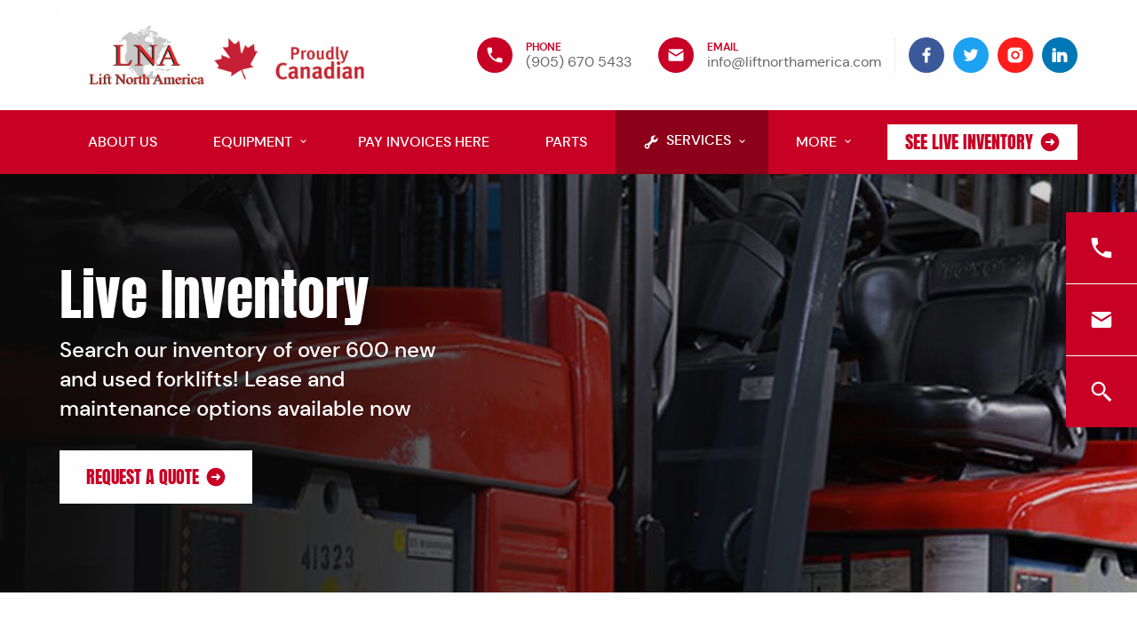

--- FILE ---
content_type: text/html; charset=utf-8
request_url: https://liftnorthamerica.com/live-inventory/?page=2
body_size: 30359
content:

<!doctype html>
<html class="no-js" lang="en">
<head>
    <meta charset="utf-8">
    <meta http-equiv="x-ua-compatible" content="ie=edge">

    <link rel="shortcut icon" href="/static/img/favicon-32x32.png">

    <title>
        
            Live Inventory
        
        
            
                - Lift North America
            
        
    </title>

    <meta name="description" content="">
    <meta name="viewport" content="width=device-width, initial-scale=1">

   <link rel="canonical" href="http://liftnorthamerica.com/live-inventory/">

    <link rel="preload" href="/static/fonts/anton-regular.woff2" as="font" type="font/woff2" crossorigin>
    <link rel="preload" href="/static/fonts/dmsans-bold.woff2" as="font" type="font/woff2" crossorigin>
    <link rel="preload" href="/static/fonts/dmsans-regular.woff2" as="font" type="font/woff2" crossorigin>
    <link rel="preload" href="/static/fonts/dmsans-medium.woff2" as="font" type="font/woff2" crossorigin>


    <meta name="theme-color" content="#c80025">
    <link type="text/css" rel="stylesheet" href="/static/css/main.css">

<!-- Google Tag Manager -->
<script>(function(w,d,s,l,i){w[l]=w[l]||[];w[l].push({'gtm.start':
new Date().getTime(),event:'gtm.js'});var f=d.getElementsByTagName(s)[0],
j=d.createElement(s),dl=l!='dataLayer'?'&l='+l:'';j.async=true;j.src=
'https://www.googletagmanager.com/gtm.js?id='+i+dl;f.parentNode.insertBefore(j,f);
})(window,document,'script','dataLayer','GTM-58DHCPN');</script>
<!-- End Google Tag Manager -->

</head>
<body>
<!-- Google Tag Manager (noscript) -->
<noscript><iframe src="https://www.googletagmanager.com/ns.html?id=GTM-58DHCPN"
height="0" width="0" style="display:none;visibility:hidden"></iframe></noscript>
<!-- End Google Tag Manager (noscript) -->



<!--[if lte IE 9]>
<p class="browserupgrade">You are using an <strong>outdated</strong> browser. Please <a href="http://browsehappy.com/">upgrade your browser</a> to improve your experience and security.</p>
<![endif]-->

<div class="off-canvas" data-off-canvas>
    <div class="off-canvas__content" id="home">

        
<header class="header" id="page-header">
    <div class="header__row">
        <div class="header__container">
            <div class="header__grid">
                <div class="header__cell _logo">
<!--                    
                        <a href="/"><img src="[data-uri]" width="325" height="80" alt="Lift North America"></a>
                    -->
                    
                        <a href="/"><img src="/static/img/LNA_New_Logo.png" width="375" height="100" alt="Lift North America"></a>
                    
                </div>

                <div class="header__cell _contacts">
                    <div class="h-contacts">

                        <a href="tel:(905) 670 5433" class="h-contact">
                            <span class="h-contact__ico"><svg class="svg-ico svg-ico_phone"><use
                                    xlink:href="/static/img/sprite.svg#svg-ico_phone"></use></svg></span>
                            <span class="h-contact__body">
                                <span class="h-contact__title">Phone</span>
                                <span class="h-contact__content">(905) 670 5433</span>
                            </span>
                        </a>

                        <a href="mailto:info@liftnorthamerica.com" class="h-contact">
                            <span class="h-contact__ico"><svg class="svg-ico svg-ico_mail"><use
                                    xlink:href="/static/img/sprite.svg#svg-ico_mail"></use></svg></span>
                            <span class="h-contact__body">
                                <span class="h-contact__title">Email</span>
                                <span class="h-contact__content">info@liftnorthamerica.com</span>
                            </span>
                        </a>

                    </div>
                </div>

                <div class="header__cell _socials">
                    <div class="socials _right _nowrap">
                        <a href="https://www.facebook.com/LNAForklifts/" class="social _facebook">
                            <svg class="svg-ico svg-ico_facebook">
                                <use xlink:href="/static/img/sprite.svg#svg-ico_facebook"></use>
                            </svg>
                        </a>
                        <a href="https://twitter.com/LNAequipment" class="social _twitter">
                            <svg class="svg-ico svg-ico_twitter">
                                <use xlink:href="/static/img/sprite.svg#svg-ico_twitter"></use>
                            </svg>
                        </a>
                        <a href="https://www.instagram.com/liftnorthamerica/" class="social _instagram">
                            <svg class="svg-ico svg-ico_instagram">
                                <use xlink:href="/static/img/sprite.svg#svg-ico_instagram"></use>
                            </svg>
                        </a>
                        <a href="https://www.linkedin.com/company/liftnorthamerica/" class="social _linkedin">
                            <svg class="svg-ico svg-ico_linkedin">
                                <use xlink:href="/static/img/sprite.svg#svg-ico_linkedin"></use>
                            </svg>
                        </a>
                    </div>
                </div>
            </div>
        </div>
    </div>

    <div class="header__row _nav">
        <div class="header__container">
            <div class="h-nav">
                <div class="h-nav__cell _mobile">
                    <button class="hamburger" data-toggle-canvas="off-canvas-menu">Menu</button>
                </div>

                <nav class="h-nav__cell _menu">
                    
<div class="h-menu">
    
    <a href="/about-us/" class="h-menu__item    " >
        <span class="h-menu__link  ">
            About Us
        </span>
    </a>
    
    <a href="/lift-trucks/" class="h-menu__item    " data-popover-menu="dropdown-lift-trucks">
        <span class="h-menu__link  _has-child">
            Equipment
        </span>
    </a>
    
    <a href="/pay-invoices-here/" class="h-menu__item    " >
        <span class="h-menu__link  ">
            Pay Invoices Here
        </span>
    </a>
    
    <a href="/parts/" class="h-menu__item    " >
        <span class="h-menu__link  ">
            Parts
        </span>
    </a>
    
    <a href="/services/" class="h-menu__item   _accent " data-popover-menu="dropdown-services">
        <span class="h-menu__link  _has-child">
            
                <svg class="h-menu__link-ico svg-ico svg-ico_wrench"><use xlink:href="/static/img/sprite.svg#svg-ico_wrench"></use></svg>
                <span class="h-menu__link-name">Services</span>
            
        </span>
    </a>
    
    <span class="h-menu__item" data-popover-menu="dropdown-more">
            <span class="h-menu__link _has-child">More</span>
    </span>
</div>
                </nav>

                <div class="h-nav__cell _actions">
                    <a href="/live-inventory/" class="btn _white _small _flex"><span class="btn__name">See Live Inventory</span>
                        <svg class="btn__ico _right svg-ico svg-ico_circle-right">
                            <use xlink:href="/static/img/sprite.svg#svg-ico_circle-right"></use>
                        </svg>
                    </a>
                </div>
            </div>
        </div>
    </div>
</header>

<div class="header-placeholder" id="page-header-placeholder"></div>


<!--    <div class="covid-panel">-->
<!--        <div class="grid-container text-center">-->
<!--            <a href="/covid/" class="covid-panel__link">COVID-19 Updates</a>-->
<!--        </div>-->
<!--    </div>-->
    

        
    
        
<div class="hero">
    <div class="hero__container">
        <div class="hero__grid">
            <div class="hero__body _inner">
                <h1 class="hero__title">Live Inventory</h1>
                <p>Search our inventory of over 600 new and used forklifts! Lease and maintenance options available now</p>

                

                <div class="hero__footer">
                    
                        
                            <button class="btn _white _flex"
                                    data-micromodal-trigger="request-6b24aed8238c4d4fe3991ea4f0fca6d6-modal"><span
                                    class="btn__name">Request a Quote</span>
                                <svg class="btn__ico _right svg-ico svg-ico_circle-right">
                                    <use xlink:href="/static/img/sprite.svg#svg-ico_circle-right"></use>
                                </svg>
                            </button>
                        
                    
                </div>
            </div>
            
        </div>
    </div>

    <div class="hero__bg _inner">
        <picture>
            
                
            
            <source srcset="/media/images/catalog_420_yI1IPjB.width-420.jpg" media="(max-width: 460px)">

            
                
            
            <source srcset="/media/images/catalog_720_pdAvp0x.width-720.jpg" media="(max-width: 760px)">

            
                
            
            <source srcset="/media/images/catalog_1024_WVDy1F0.width-1024.jpg" media="(max-width: 1024px)">

            
            <source srcset="/media/images/catalog_full_LysPngG.original.jpg">

            <img src="/media/images/catalog_420_yI1IPjB.width-420.jpg" alt="">
        </picture>
    </div>
</div>
    

        



    <section class="section">
        <div class="grid-container">
            <div class="off-canvas catalog" data-off-canvas>
                <div class="off-canvas__sidebar catalog__nav" id="off-catalog-menu">
                    <div class="c-nav">
                        <div class="c-nav__header">
                            <button class="c-nav__close" data-toggle-canvas="off-catalog-menu">
                                <svg class="svg-ico svg-ico_close">
                                    <use xlink:href="/static/img/sprite.svg#svg-ico_close"></use>
                                </svg>
                            </button>
                        </div>

                        

                        <div class="c-nav__block">
                            <h3 class="c-nav__title">Truck Type</h3>
                            <ul class="c-nav__list">
                                <li class="c-nav__item">
                                    <a href="/live-inventory/" class="c-nav__link _current">All</a>
                                </li>
                                
                                    <li class="c-nav__item">
                                        <a href="/live-inventory/?page=2&amp;type=3-wheel-electric" class="c-nav__link ">3 Wheel Electric</a>
                                    </li>
                                
                                    <li class="c-nav__item">
                                        <a href="/live-inventory/?page=2&amp;type=walkie-flip-down-platform-ride-on" class="c-nav__link ">Walkie Flip down platform Ride-on</a>
                                    </li>
                                
                                    <li class="c-nav__item">
                                        <a href="/live-inventory/?page=2&amp;type=sweeper-scrubber" class="c-nav__link ">Sweeper Scrubber</a>
                                    </li>
                                
                                    <li class="c-nav__item">
                                        <a href="/live-inventory/?page=2&amp;type=walkie-ride-on" class="c-nav__link ">Walkie Ride-On</a>
                                    </li>
                                
                                    <li class="c-nav__item">
                                        <a href="/live-inventory/?page=2&amp;type=reach-truck-single-reach" class="c-nav__link ">Reach Truck Single Reach</a>
                                    </li>
                                
                                    <li class="c-nav__item">
                                        <a href="/live-inventory/?page=2&amp;type=boom-lift" class="c-nav__link ">Boom Lift</a>
                                    </li>
                                
                                    <li class="c-nav__item">
                                        <a href="/live-inventory/?page=2&amp;type=order-picker" class="c-nav__link ">Order Picker</a>
                                    </li>
                                
                                    <li class="c-nav__item">
                                        <a href="/live-inventory/?page=2&amp;type=4-wheel-electric" class="c-nav__link ">4 Wheel Electric</a>
                                    </li>
                                
                                    <li class="c-nav__item">
                                        <a href="/live-inventory/?page=2&amp;type=stand-up-counter-balance-dock-stocker" class="c-nav__link ">Stand-Up Counter Balance (Dock Stocker)</a>
                                    </li>
                                
                                    <li class="c-nav__item">
                                        <a href="/live-inventory/?page=2&amp;type=walkie-walk-behind" class="c-nav__link ">Walkie Walk Behind</a>
                                    </li>
                                
                                    <li class="c-nav__item">
                                        <a href="/live-inventory/?page=2&amp;type=4-wheel-lpg-cushion" class="c-nav__link ">4 Wheel LPG Cushion</a>
                                    </li>
                                
                                    <li class="c-nav__item">
                                        <a href="/live-inventory/?page=2&amp;type=stacker" class="c-nav__link ">Stacker</a>
                                    </li>
                                
                                    <li class="c-nav__item">
                                        <a href="/live-inventory/?page=2&amp;type=4-wheel-lpg-pneumatic" class="c-nav__link ">4 Wheel LPG Pneumatic</a>
                                    </li>
                                
                                    <li class="c-nav__item">
                                        <a href="/live-inventory/?page=2&amp;type=superman" class="c-nav__link ">Superman</a>
                                    </li>
                                
                                    <li class="c-nav__item">
                                        <a href="/live-inventory/?page=2&amp;type=reach-truck-deep-reach" class="c-nav__link ">Reach Truck Deep Reach</a>
                                    </li>
                                
                                    <li class="c-nav__item">
                                        <a href="/live-inventory/?page=2&amp;type=scissor-lift" class="c-nav__link ">Scissor Lift</a>
                                    </li>
                                
                                    <li class="c-nav__item">
                                        <a href="/live-inventory/?page=2&amp;type=walkie-centre-rider" class="c-nav__link ">Walkie Centre Rider</a>
                                    </li>
                                
                                    <li class="c-nav__item">
                                        <a href="/live-inventory/?page=2&amp;type=rotator" class="c-nav__link ">Rotator</a>
                                    </li>
                                
                                    <li class="c-nav__item">
                                        <a href="/live-inventory/?page=2&amp;type=box-car-special" class="c-nav__link ">Box Car Special</a>
                                    </li>
                                
                                    <li class="c-nav__item">
                                        <a href="/live-inventory/?page=2&amp;type=4-wheel-electric-cushion" class="c-nav__link ">4 Wheel Electric Cushion</a>
                                    </li>
                                
                                    <li class="c-nav__item">
                                        <a href="/live-inventory/?page=2&amp;type=other" class="c-nav__link ">Other</a>
                                    </li>
                                
                                    <li class="c-nav__item">
                                        <a href="/live-inventory/?page=2&amp;type=4-wheel-diesel-pneumatic" class="c-nav__link ">4 Wheel Diesel Pneumatic</a>
                                    </li>
                                
                                    <li class="c-nav__item">
                                        <a href="/live-inventory/?page=2&amp;type=4-wheel-electric-pneumatic" class="c-nav__link ">4 Wheel Electric Pneumatic</a>
                                    </li>
                                
                                    <li class="c-nav__item">
                                        <a href="/live-inventory/?page=2&amp;type=attachment" class="c-nav__link ">Attachment</a>
                                    </li>
                                
                                    <li class="c-nav__item">
                                        <a href="/live-inventory/?page=2&amp;type=pump-truck" class="c-nav__link ">Pump Truck</a>
                                    </li>
                                
                                    <li class="c-nav__item">
                                        <a href="/live-inventory/?page=2&amp;type=multi-directional" class="c-nav__link ">Multi-Directional</a>
                                    </li>
                                
                                    <li class="c-nav__item">
                                        <a href="/live-inventory/?page=2&amp;type=straddle-stacker" class="c-nav__link ">Straddle Stacker</a>
                                    </li>
                                
                                    <li class="c-nav__item">
                                        <a href="/live-inventory/?page=2&amp;type=turret-truck" class="c-nav__link ">Turret Truck</a>
                                    </li>
                                
                                    <li class="c-nav__item">
                                        <a href="/live-inventory/?page=2&amp;type=rough-terrain-diesel" class="c-nav__link ">Rough Terrain Diesel</a>
                                    </li>
                                
                            </ul>
                        </div>

                        <div class="c-nav__block">
                            <h3 class="c-nav__title">Brands</h3>
                            <ul class="c-nav__list">
                                <li class="c-nav__item">
                                    <a href="/live-inventory/" class="c-nav__link _current">All</a>
                                </li>
                                
                                    <li class="c-nav__item">
                                        <a href="/live-inventory/?page=2&amp;brand=heli" class="c-nav__link ">Heli</a>
                                    </li>
                                
                                    <li class="c-nav__item">
                                        <a href="/live-inventory/?page=2&amp;brand=dustbane" class="c-nav__link ">Dustbane</a>
                                    </li>
                                
                                    <li class="c-nav__item">
                                        <a href="/live-inventory/?page=2&amp;brand=crown" class="c-nav__link ">Crown</a>
                                    </li>
                                
                                    <li class="c-nav__item">
                                        <a href="/live-inventory/?page=2&amp;brand=genie" class="c-nav__link ">Genie</a>
                                    </li>
                                
                                    <li class="c-nav__item">
                                        <a href="/live-inventory/?page=2&amp;brand=raymond" class="c-nav__link ">Raymond</a>
                                    </li>
                                
                                    <li class="c-nav__item">
                                        <a href="/live-inventory/?page=2&amp;brand=yale" class="c-nav__link ">Yale</a>
                                    </li>
                                
                                    <li class="c-nav__item">
                                        <a href="/live-inventory/?page=2&amp;brand=nissan" class="c-nav__link ">Nissan</a>
                                    </li>
                                
                                    <li class="c-nav__item">
                                        <a href="/live-inventory/?page=2&amp;brand=karcher" class="c-nav__link ">Karcher</a>
                                    </li>
                                
                                    <li class="c-nav__item">
                                        <a href="/live-inventory/?page=2&amp;brand=hyster" class="c-nav__link ">Hyster</a>
                                    </li>
                                
                                    <li class="c-nav__item">
                                        <a href="/live-inventory/?page=2&amp;brand=toyota" class="c-nav__link ">Toyota</a>
                                    </li>
                                
                                    <li class="c-nav__item">
                                        <a href="/live-inventory/?page=2&amp;brand=skyjack" class="c-nav__link ">Skyjack</a>
                                    </li>
                                
                                    <li class="c-nav__item">
                                        <a href="/live-inventory/?page=2&amp;brand=unicarriers" class="c-nav__link ">Unicarriers</a>
                                    </li>
                                
                                    <li class="c-nav__item">
                                        <a href="/live-inventory/?page=2&amp;brand=bt" class="c-nav__link ">BT</a>
                                    </li>
                                
                                    <li class="c-nav__item">
                                        <a href="/live-inventory/?page=2&amp;brand=noblelift" class="c-nav__link ">Noblelift</a>
                                    </li>
                                
                                    <li class="c-nav__item">
                                        <a href="/live-inventory/?page=2&amp;brand=hyundai" class="c-nav__link ">Hyundai</a>
                                    </li>
                                
                                    <li class="c-nav__item">
                                        <a href="/live-inventory/?page=2&amp;brand=caterpillar" class="c-nav__link ">Caterpillar</a>
                                    </li>
                                
                                    <li class="c-nav__item">
                                        <a href="/live-inventory/?page=2&amp;brand=komatsu" class="c-nav__link ">Komatsu</a>
                                    </li>
                                
                                    <li class="c-nav__item">
                                        <a href="/live-inventory/?page=2&amp;brand=combat" class="c-nav__link ">Combat</a>
                                    </li>
                                
                                    <li class="c-nav__item">
                                        <a href="/live-inventory/?page=2&amp;brand=mitsubishi" class="c-nav__link ">Mitsubishi</a>
                                    </li>
                                
                                    <li class="c-nav__item">
                                        <a href="/live-inventory/?page=2&amp;brand=manitou" class="c-nav__link ">Manitou</a>
                                    </li>
                                
                                    <li class="c-nav__item">
                                        <a href="/live-inventory/?page=2&amp;brand=energic-plus" class="c-nav__link ">Energic Plus</a>
                                    </li>
                                
                                    <li class="c-nav__item">
                                        <a href="/live-inventory/?page=2&amp;brand=masterlift" class="c-nav__link ">Masterlift</a>
                                    </li>
                                
                                    <li class="c-nav__item">
                                        <a href="/live-inventory/?page=2&amp;brand=cascade" class="c-nav__link ">Cascade</a>
                                    </li>
                                
                                    <li class="c-nav__item">
                                        <a href="/live-inventory/?page=2&amp;brand=tusk" class="c-nav__link ">Tusk</a>
                                    </li>
                                
                                    <li class="c-nav__item">
                                        <a href="/live-inventory/?page=2&amp;brand=total-source" class="c-nav__link ">TOTAL SOURCE</a>
                                    </li>
                                
                                    <li class="c-nav__item">
                                        <a href="/live-inventory/?page=2&amp;brand=lift-king" class="c-nav__link ">Lift King</a>
                                    </li>
                                
                                    <li class="c-nav__item">
                                        <a href="/live-inventory/?page=2&amp;brand=cat" class="c-nav__link ">CAT</a>
                                    </li>
                                
                                    <li class="c-nav__item">
                                        <a href="/live-inventory/?page=2&amp;brand=samuk" class="c-nav__link ">SAMUK</a>
                                    </li>
                                
                                    <li class="c-nav__item">
                                        <a href="/live-inventory/?page=2&amp;brand=campd-charger" class="c-nav__link ">C&amp;D Charger</a>
                                    </li>
                                
                                    <li class="c-nav__item">
                                        <a href="/live-inventory/?page=2&amp;brand=itc" class="c-nav__link ">ITC</a>
                                    </li>
                                
                                    <li class="c-nav__item">
                                        <a href="/live-inventory/?page=2&amp;brand=hangcha" class="c-nav__link ">Hangcha</a>
                                    </li>
                                
                                    <li class="c-nav__item">
                                        <a href="/live-inventory/?page=2&amp;brand=enersys" class="c-nav__link ">Enersys</a>
                                    </li>
                                
                                    <li class="c-nav__item">
                                        <a href="/live-inventory/?page=2&amp;brand=motivation" class="c-nav__link ">Motivation</a>
                                    </li>
                                
                                    <li class="c-nav__item">
                                        <a href="/live-inventory/?page=2&amp;brand=tsp" class="c-nav__link ">TSP</a>
                                    </li>
                                
                                    <li class="c-nav__item">
                                        <a href="/live-inventory/?page=2&amp;brand=sr" class="c-nav__link ">SR</a>
                                    </li>
                                
                                    <li class="c-nav__item">
                                        <a href="/live-inventory/?page=2&amp;brand=still" class="c-nav__link ">Still</a>
                                    </li>
                                
                                    <li class="c-nav__item">
                                        <a href="/live-inventory/?page=2&amp;brand=battery" class="c-nav__link ">Battery</a>
                                    </li>
                                
                                    <li class="c-nav__item">
                                        <a href="/live-inventory/?page=2&amp;brand=tvh" class="c-nav__link ">TVH</a>
                                    </li>
                                
                                    <li class="c-nav__item">
                                        <a href="/live-inventory/?page=2&amp;brand=clark" class="c-nav__link ">Clark</a>
                                    </li>
                                
                                    <li class="c-nav__item">
                                        <a href="/live-inventory/?page=2&amp;brand=hand-pallet-truck" class="c-nav__link ">Hand Pallet Truck</a>
                                    </li>
                                
                                    <li class="c-nav__item">
                                        <a href="/live-inventory/?page=2&amp;brand=bassi" class="c-nav__link ">Bassi</a>
                                    </li>
                                
                                    <li class="c-nav__item">
                                        <a href="/live-inventory/?page=2&amp;brand=doosan" class="c-nav__link ">Doosan</a>
                                    </li>
                                
                            </ul>
                        </div>
                    </div>
                </div>

                <div class="off-canvas__content catalog__body">
                    <div class="catalog__menu-trigger">
                        <button class="btn _full _flex" data-toggle-canvas="off-catalog-menu">
                            <svg class="btn__ico _left svg-ico svg-ico_menu">
                                <use xlink:href="/static/img/sprite.svg#svg-ico_menu"></use>
                            </svg>
                            <span class="btn__name">Catalog Menu</span>
                        </button>
                    </div>


                    <div class="catalog__grid">
                        
                            <div class="catalog__product p-card">
                                
                                    <img src="/media/salesforce/349100100256f84761ae9a01dfd66b9b.jpg.360x280_q85_crop.jpg" alt=" Heli CQD15X2-GB2RHDLi DUM07" class="p-card__img" width="360" height="280" loading="lazy">
                                    
                                <h3 class="p-card__title">
                                     Heli CQD15X2-GB2RHDLi DUM07
                                </h3>

                                <div class="p-card__body">
                                    

                                    
                                        <div class="p-detail">
                                            <div class="p-detail__title">Truck Type</div>
                                            <div class="p-detail__value">Reach Truck Deep Reach</div>
                                        </div>
                                    

                                    
                                        <div class="p-detail">
                                            <div class="p-detail__title">Make</div>
                                            <div class="p-detail__value">Heli</div>
                                        </div>
                                    

                                    
                                    <div class="p-detail">
                                        <div class="p-detail__title">Model</div>
                                        <div class="p-detail__value">CQD15X2-GB2RHDLi</div>
                                    </div>
                                    

                                    
                                        <div class="p-detail">
                                            <div class="p-detail__title">Year</div>
                                            <div class="p-detail__value">2025</div>
                                        </div>
                                    

                                 
                                    <div class="p-detail">
                                        <div class="p-detail__title">Fuel</div>
                                        <div class="p-detail__value">Lithium</div>
                                    </div>
                                

                                    
                                        <div class="p-detail">
                                            <div class="p-detail__title">Lift Capacity</div>
                                            <div class="p-detail__value">3,300 lbs.</div>
                                        </div>
                                    
                                    
                                        <div class="p-detail">
                                            <div class="p-detail__title">Lift Height</div>
                                            <div class="p-detail__value">421 in.</div>
                                        </div>
                                    
                                    
                                    
                                        <div class="p-detail">
                                            <div class="p-detail__title">Mast</div>
                                            <div class="p-detail__value">3 Stage</div>
                                        </div>
                                    

                                    

                                </div>

                                <div class="p-card__footer">
                                    <a href="/live-inventory/02iol000003lmm1yai/" class="btn _small _full">Show
                                        More</a>
                                </div>
                            </div>
                        
                            <div class="catalog__product p-card">
                                
                                    <img src="/media/salesforce/7a772ba99f0723596df898be21d03605.jpg.360x280_q85_crop.jpg" alt=" Heli CPD25-GB2LI-S 0821" class="p-card__img" width="360" height="280" loading="lazy">
                                    
                                <h3 class="p-card__title">
                                     Heli CPD25-GB2LI-S 0821
                                </h3>

                                <div class="p-card__body">
                                    
                                        <div class="p-detail">
                                            <div class="p-detail__title">LNA Number</div>
                                            <div class="p-detail__value">LNA15927</div>
                                        </div>
                                    

                                    
                                        <div class="p-detail">
                                            <div class="p-detail__title">Truck Type</div>
                                            <div class="p-detail__value">4 Wheel Electric</div>
                                        </div>
                                    

                                    
                                        <div class="p-detail">
                                            <div class="p-detail__title">Make</div>
                                            <div class="p-detail__value">Heli</div>
                                        </div>
                                    

                                    
                                    <div class="p-detail">
                                        <div class="p-detail__title">Model</div>
                                        <div class="p-detail__value">CPD25-GB2LI-S</div>
                                    </div>
                                    

                                    
                                        <div class="p-detail">
                                            <div class="p-detail__title">Year</div>
                                            <div class="p-detail__value">2025</div>
                                        </div>
                                    

                                 
                                    <div class="p-detail">
                                        <div class="p-detail__title">Fuel</div>
                                        <div class="p-detail__value">Lithium</div>
                                    </div>
                                

                                    
                                        <div class="p-detail">
                                            <div class="p-detail__title">Lift Capacity</div>
                                            <div class="p-detail__value">5,000 lbs.</div>
                                        </div>
                                    
                                    
                                        <div class="p-detail">
                                            <div class="p-detail__title">Lift Height</div>
                                            <div class="p-detail__value">189 in.</div>
                                        </div>
                                    
                                    
                                    
                                        <div class="p-detail">
                                            <div class="p-detail__title">Mast</div>
                                            <div class="p-detail__value">3 Stage</div>
                                        </div>
                                    

                                    

                                </div>

                                <div class="p-card__footer">
                                    <a href="/live-inventory/02iol000003oi6tyau/" class="btn _small _full">Show
                                        More</a>
                                </div>
                            </div>
                        
                            <div class="catalog__product p-card">
                                
                                    <img src="/media/salesforce/15c6369f9515408a0b55f7237d6717c3.jpg.360x280_q85_crop.jpg" alt=" Heli CPYD70C-KUH 9547" class="p-card__img" width="360" height="280" loading="lazy">
                                    
                                <h3 class="p-card__title">
                                     Heli CPYD70C-KUH 9547
                                </h3>

                                <div class="p-card__body">
                                    
                                        <div class="p-detail">
                                            <div class="p-detail__title">LNA Number</div>
                                            <div class="p-detail__value">LNA34632</div>
                                        </div>
                                    

                                    
                                        <div class="p-detail">
                                            <div class="p-detail__title">Truck Type</div>
                                            <div class="p-detail__value">4 Wheel LPG Cushion</div>
                                        </div>
                                    

                                    
                                        <div class="p-detail">
                                            <div class="p-detail__title">Make</div>
                                            <div class="p-detail__value">Heli</div>
                                        </div>
                                    

                                    
                                    <div class="p-detail">
                                        <div class="p-detail__title">Model</div>
                                        <div class="p-detail__value">CPYD70C-KUH</div>
                                    </div>
                                    

                                    
                                        <div class="p-detail">
                                            <div class="p-detail__title">Year</div>
                                            <div class="p-detail__value">2025</div>
                                        </div>
                                    

                                 
                                    <div class="p-detail">
                                        <div class="p-detail__title">Fuel</div>
                                        <div class="p-detail__value">Propane</div>
                                    </div>
                                

                                    
                                        <div class="p-detail">
                                            <div class="p-detail__title">Lift Capacity</div>
                                            <div class="p-detail__value">15,500 lbs.</div>
                                        </div>
                                    
                                    
                                        <div class="p-detail">
                                            <div class="p-detail__title">Lift Height</div>
                                            <div class="p-detail__value">141 in.</div>
                                        </div>
                                    
                                    
                                    
                                        <div class="p-detail">
                                            <div class="p-detail__title">Mast</div>
                                            <div class="p-detail__value">3 Stage</div>
                                        </div>
                                    

                                    

                                </div>

                                <div class="p-card__footer">
                                    <a href="/live-inventory/02iol000001qlhvya2/" class="btn _small _full">Show
                                        More</a>
                                </div>
                            </div>
                        
                            <div class="catalog__product p-card">
                                
                                    <img src="/media/salesforce/5d12d5a76a9683536eb23a6a1c9767cc.jpg.360x280_q85_crop.jpg" alt=" Heli CBD40-A2RELIH DUM08" class="p-card__img" width="360" height="280" loading="lazy">
                                    
                                <h3 class="p-card__title">
                                     Heli CBD40-A2RELIH DUM08
                                </h3>

                                <div class="p-card__body">
                                    

                                    
                                        <div class="p-detail">
                                            <div class="p-detail__title">Truck Type</div>
                                            <div class="p-detail__value">Walkie Ride-On</div>
                                        </div>
                                    

                                    
                                        <div class="p-detail">
                                            <div class="p-detail__title">Make</div>
                                            <div class="p-detail__value">Heli</div>
                                        </div>
                                    

                                    
                                    <div class="p-detail">
                                        <div class="p-detail__title">Model</div>
                                        <div class="p-detail__value">CBD40-A2RELIH</div>
                                    </div>
                                    

                                    
                                        <div class="p-detail">
                                            <div class="p-detail__title">Year</div>
                                            <div class="p-detail__value">2025</div>
                                        </div>
                                    

                                 
                                    <div class="p-detail">
                                        <div class="p-detail__title">Fuel</div>
                                        <div class="p-detail__value">Lithium</div>
                                    </div>
                                

                                    
                                        <div class="p-detail">
                                            <div class="p-detail__title">Lift Capacity</div>
                                            <div class="p-detail__value">8,000 lbs.</div>
                                        </div>
                                    
                                    
                                    
                                    

                                    

                                </div>

                                <div class="p-card__footer">
                                    <a href="/live-inventory/02iol000003p41ryaq/" class="btn _small _full">Show
                                        More</a>
                                </div>
                            </div>
                        
                            <div class="catalog__product p-card">
                                
                                    <img src="/media/salesforce/f3f64102d3726f3a58c564c77b11117a.jpeg.360x280_q85_crop.jpg" alt=" Heli CPYD30-KU1H DUM02" class="p-card__img" width="360" height="280" loading="lazy">
                                    
                                <h3 class="p-card__title">
                                     Heli CPYD30-KU1H DUM02
                                </h3>

                                <div class="p-card__body">
                                    

                                    
                                        <div class="p-detail">
                                            <div class="p-detail__title">Truck Type</div>
                                            <div class="p-detail__value">4 Wheel LPG Pneumatic</div>
                                        </div>
                                    

                                    
                                        <div class="p-detail">
                                            <div class="p-detail__title">Make</div>
                                            <div class="p-detail__value">Heli</div>
                                        </div>
                                    

                                    
                                    <div class="p-detail">
                                        <div class="p-detail__title">Model</div>
                                        <div class="p-detail__value">CPYD30-KU1H</div>
                                    </div>
                                    

                                    
                                        <div class="p-detail">
                                            <div class="p-detail__title">Year</div>
                                            <div class="p-detail__value">2025</div>
                                        </div>
                                    

                                 
                                    <div class="p-detail">
                                        <div class="p-detail__title">Fuel</div>
                                        <div class="p-detail__value">Propane</div>
                                    </div>
                                

                                    
                                        <div class="p-detail">
                                            <div class="p-detail__title">Lift Capacity</div>
                                            <div class="p-detail__value">6,000 lbs.</div>
                                        </div>
                                    
                                    
                                        <div class="p-detail">
                                            <div class="p-detail__title">Lift Height</div>
                                            <div class="p-detail__value">185 in.</div>
                                        </div>
                                    
                                    
                                    
                                        <div class="p-detail">
                                            <div class="p-detail__title">Mast</div>
                                            <div class="p-detail__value">3 Stage</div>
                                        </div>
                                    

                                    

                                </div>

                                <div class="p-card__footer">
                                    <a href="/live-inventory/02iol000003ruklyas/" class="btn _small _full">Show
                                        More</a>
                                </div>
                            </div>
                        
                            <div class="catalog__product p-card">
                                
                                    <img src="/media/salesforce/0df0dbfc4725c2259dc0bb045e9bf6d2.jpg.360x280_q85_crop.jpg" alt=" Heli CPD20SQ-GE2LI 9007" class="p-card__img" width="360" height="280" loading="lazy">
                                    
                                <h3 class="p-card__title">
                                     Heli CPD20SQ-GE2LI 9007
                                </h3>

                                <div class="p-card__body">
                                    
                                        <div class="p-detail">
                                            <div class="p-detail__title">LNA Number</div>
                                            <div class="p-detail__value">LNA13649</div>
                                        </div>
                                    

                                    
                                        <div class="p-detail">
                                            <div class="p-detail__title">Truck Type</div>
                                            <div class="p-detail__value">3 Wheel Electric</div>
                                        </div>
                                    

                                    
                                        <div class="p-detail">
                                            <div class="p-detail__title">Make</div>
                                            <div class="p-detail__value">Heli</div>
                                        </div>
                                    

                                    
                                    <div class="p-detail">
                                        <div class="p-detail__title">Model</div>
                                        <div class="p-detail__value">CPD20SQ-GE2LI</div>
                                    </div>
                                    

                                    
                                        <div class="p-detail">
                                            <div class="p-detail__title">Year</div>
                                            <div class="p-detail__value">2024</div>
                                        </div>
                                    

                                 
                                    <div class="p-detail">
                                        <div class="p-detail__title">Fuel</div>
                                        <div class="p-detail__value">Lithium</div>
                                    </div>
                                

                                    
                                        <div class="p-detail">
                                            <div class="p-detail__title">Lift Capacity</div>
                                            <div class="p-detail__value">4,000 lbs.</div>
                                        </div>
                                    
                                    
                                        <div class="p-detail">
                                            <div class="p-detail__title">Lift Height</div>
                                            <div class="p-detail__value">185 in.</div>
                                        </div>
                                    
                                    
                                    
                                        <div class="p-detail">
                                            <div class="p-detail__title">Mast</div>
                                            <div class="p-detail__value">3 Stage</div>
                                        </div>
                                    

                                    

                                </div>

                                <div class="p-card__footer">
                                    <a href="/live-inventory/02iol000000h7wlyas/" class="btn _small _full">Show
                                        More</a>
                                </div>
                            </div>
                        
                            <div class="catalog__product p-card">
                                
                                    <img src="/media/salesforce/20a46158d1ef9c71e181470d911e3a66.jpg.360x280_q85_crop.jpg" alt=" Karcher BD 50/50 C Classic Bp 7443" class="p-card__img" width="360" height="280" loading="lazy">
                                    
                                <h3 class="p-card__title">
                                     Karcher BD 50/50 C Classic Bp 7443
                                </h3>

                                <div class="p-card__body">
                                    
                                        <div class="p-detail">
                                            <div class="p-detail__title">LNA Number</div>
                                            <div class="p-detail__value">LNA35142</div>
                                        </div>
                                    

                                    
                                        <div class="p-detail">
                                            <div class="p-detail__title">Truck Type</div>
                                            <div class="p-detail__value">Sweeper Scrubber</div>
                                        </div>
                                    

                                    
                                        <div class="p-detail">
                                            <div class="p-detail__title">Make</div>
                                            <div class="p-detail__value">Karcher</div>
                                        </div>
                                    

                                    
                                    <div class="p-detail">
                                        <div class="p-detail__title">Model</div>
                                        <div class="p-detail__value">BD 50/50 C Classic Bp</div>
                                    </div>
                                    

                                    
                                        <div class="p-detail">
                                            <div class="p-detail__title">Year</div>
                                            <div class="p-detail__value">2024</div>
                                        </div>
                                    

                                 
                                    <div class="p-detail">
                                        <div class="p-detail__title">Fuel</div>
                                        <div class="p-detail__value">Electric</div>
                                    </div>
                                

                                    
                                    
                                    
                                    

                                    

                                </div>

                                <div class="p-card__footer">
                                    <a href="/live-inventory/02iol0000013rg2yam/" class="btn _small _full">Show
                                        More</a>
                                </div>
                            </div>
                        
                            <div class="catalog__product p-card">
                                
                                    <img src="/media/salesforce/d31687df38ba75b6ccd90522d024a51b.png.360x280_q85_crop.jpg" alt=" Heli CDD20J-K 9197" class="p-card__img" width="360" height="280" loading="lazy">
                                    
                                <h3 class="p-card__title">
                                     Heli CDD20J-K 9197
                                </h3>

                                <div class="p-card__body">
                                    
                                        <div class="p-detail">
                                            <div class="p-detail__title">LNA Number</div>
                                            <div class="p-detail__value">LNA35309</div>
                                        </div>
                                    

                                    
                                        <div class="p-detail">
                                            <div class="p-detail__title">Truck Type</div>
                                            <div class="p-detail__value">Stacker</div>
                                        </div>
                                    

                                    
                                        <div class="p-detail">
                                            <div class="p-detail__title">Make</div>
                                            <div class="p-detail__value">Heli</div>
                                        </div>
                                    

                                    
                                    <div class="p-detail">
                                        <div class="p-detail__title">Model</div>
                                        <div class="p-detail__value">CDD20J-K</div>
                                    </div>
                                    

                                    
                                        <div class="p-detail">
                                            <div class="p-detail__title">Year</div>
                                            <div class="p-detail__value">2024</div>
                                        </div>
                                    

                                 
                                    <div class="p-detail">
                                        <div class="p-detail__title">Fuel</div>
                                        <div class="p-detail__value">Electric</div>
                                    </div>
                                

                                    
                                        <div class="p-detail">
                                            <div class="p-detail__title">Lift Capacity</div>
                                            <div class="p-detail__value">4,500 lbs.</div>
                                        </div>
                                    
                                    
                                        <div class="p-detail">
                                            <div class="p-detail__title">Lift Height</div>
                                            <div class="p-detail__value">132 in.</div>
                                        </div>
                                    
                                    
                                    
                                        <div class="p-detail">
                                            <div class="p-detail__title">Mast</div>
                                            <div class="p-detail__value">2 Stage</div>
                                        </div>
                                    

                                    

                                </div>

                                <div class="p-card__footer">
                                    <a href="/live-inventory/02iol000000qv4zyag/" class="btn _small _full">Show
                                        More</a>
                                </div>
                            </div>
                        
                            <div class="catalog__product p-card">
                                
                                    <img src="/media/salesforce/3a69dd6e8f736c976594add915ae367c.jpg.360x280_q85_crop.jpg" alt=" Heli CPD20SQ-GD2 1103" class="p-card__img" width="360" height="280" loading="lazy">
                                    
                                <h3 class="p-card__title">
                                     Heli CPD20SQ-GD2 1103
                                </h3>

                                <div class="p-card__body">
                                    

                                    
                                        <div class="p-detail">
                                            <div class="p-detail__title">Truck Type</div>
                                            <div class="p-detail__value">3 Wheel Electric</div>
                                        </div>
                                    

                                    
                                        <div class="p-detail">
                                            <div class="p-detail__title">Make</div>
                                            <div class="p-detail__value">Heli</div>
                                        </div>
                                    

                                    
                                    <div class="p-detail">
                                        <div class="p-detail__title">Model</div>
                                        <div class="p-detail__value">CPD20SQ-GD2</div>
                                    </div>
                                    

                                    
                                        <div class="p-detail">
                                            <div class="p-detail__title">Year</div>
                                            <div class="p-detail__value">2023</div>
                                        </div>
                                    

                                 
                                    <div class="p-detail">
                                        <div class="p-detail__title">Fuel</div>
                                        <div class="p-detail__value">Electric</div>
                                    </div>
                                

                                    
                                        <div class="p-detail">
                                            <div class="p-detail__title">Lift Capacity</div>
                                            <div class="p-detail__value">4,000 lbs.</div>
                                        </div>
                                    
                                    
                                        <div class="p-detail">
                                            <div class="p-detail__title">Lift Height</div>
                                            <div class="p-detail__value">185 in.</div>
                                        </div>
                                    
                                    
                                    
                                        <div class="p-detail">
                                            <div class="p-detail__title">Mast</div>
                                            <div class="p-detail__value">3 Stage</div>
                                        </div>
                                    

                                    

                                </div>

                                <div class="p-card__footer">
                                    <a href="/live-inventory/02ija000000hxwwyag/" class="btn _small _full">Show
                                        More</a>
                                </div>
                            </div>
                        
                    </div>


                    
                        <ul class="paginator _no-mb">
                            
                                
                                    <li class="paginator__item"><a class="paginator__link" href="?page=1" aria-label="Page 1" aria-label="Page 1">1</a>
                                    </li>
                                
                            
                                
                                    <li class="paginator__item"><span
                                            class="paginator__link _current">2</span></li>
                                
                            
                                
                                    <li class="paginator__item"><a class="paginator__link" href="?page=3" aria-label="Page 3" aria-label="Page 3">3</a>
                                    </li>
                                
                            
                                
                                    <li class="paginator__item"><a class="paginator__link" href="?page=4" aria-label="Page 4" aria-label="Page 4">4</a>
                                    </li>
                                
                            

                            

                            
                                <li class="paginator__item"><span class="paginator__link _current">...</span></li>
                                
                                    
                                        <li class="paginator__item"><a class="paginator__link" href="?page=15" aria-label="Page 15" aria-label="Page 15">15</a>
                                        </li>
                                    
                                
                            
                        </ul>
                    

                </div>
            </div>
        </div>
    </section>


        

<footer class="footer">
    <div class="footer__row">
        <div class="grid-container">
            <div class="grid-x grid-margin-x _mb">
                <div class="cell large-3 _mb text-center large-text-left">
                    <img src="/static/img/LNA_New_Logo.png" alt="" width="224" height="logo56" loading="lazy">

                    <div class="footer__address">
                        Lift North America Inc.<br>6180 Ordan Dr Mississauga,<br>Ontario, L5T 2B3
                    </div>

                    <div class="f-brands">
                        <div class="f-brand">
                            <img src="/static/img/brands/heli.png" alt="" width="113" height="31"
                                 loading="lazy">
                        </div>

                        <div class="f-brand">
                            <img src="/static/img/brands/karcher.png" alt="" width="114" height="39"
                                 loading="lazy">
                        </div>
                    </div>
                </div>


                <div class="cell medium-4 large-3 _mb show-for-medium">
                    <h3 class="footer__title">Explore</h3>
                    <ul class="f-menu">
    
        <li class="f-menu__item">
            <a href="/about-us/" class="f-menu__link">About Us</a>
        </li>
    
        <li class="f-menu__item">
            <a href="/lift-trucks/" class="f-menu__link">Equipment</a>
        </li>
    
        <li class="f-menu__item">
            <a href="/lift-trucks/industrial-sweepers-scrubbers/" class="f-menu__link">Industrial Sweepers & Scrubbers</a>
        </li>
    
        <li class="f-menu__item">
            <a href="/parts/" class="f-menu__link">Parts</a>
        </li>
    
        <li class="f-menu__item">
            <a href="/services/" class="f-menu__link">Services</a>
        </li>
    
        <li class="f-menu__item">
            <a href="/industrial-batteries-accessories/" class="f-menu__link">Industrial Batteries & Accessories</a>
        </li>
    
</ul>
                </div>

                <div class="cell medium-4 large-3 _mb show-for-medium">
                    <h3 class="footer__title">Materials</h3>
                    <ul class="f-menu">
    
        <li class="f-menu__item">
            <a href="/careers/" class="f-menu__link">Careers</a>
        </li>
    
        <li class="f-menu__item">
            <a href="/attachments/" class="f-menu__link">Attachments</a>
        </li>
    
        <li class="f-menu__item">
            <a href="/operator-trainings-programs/" class="f-menu__link">Operator Training Programs</a>
        </li>
    
</ul>
                </div>

                <div class="cell medium-4 large-3 _mb">
                    <div class="show-for-medium">
                        <h3 class="footer__title">Social</h3>
                        <ul class="f-menu">
    
        <li class="f-menu__item">
            <a href="/sales-promotion/" class="f-menu__link">Sales & Promotions</a>
        </li>
    
        <li class="f-menu__item">
            <a href="/blog/" class="f-menu__link">Material Handling 101</a>
        </li>
    
</ul>
                    </div>
                    <div class="socials _small-center">
                        <a href="https://www.facebook.com/LNAForklifts/" class="social _facebook">
                            <svg class="svg-ico svg-ico_facebook">
                                <use xlink:href="/static/img/sprite.svg#svg-ico_facebook"></use>
                            </svg>
                        </a>
                        <a href="https://twitter.com/LNAequipment" class="social _twitter">
                            <svg class="svg-ico svg-ico_twitter">
                                <use xlink:href="/static/img/sprite.svg#svg-ico_twitter"></use>
                            </svg>
                        </a>
                        <a href="https://www.instagram.com/liftnorthamerica/" class="social _instagram">
                            <svg class="svg-ico svg-ico_instagram">
                                <use xlink:href="/static/img/sprite.svg#svg-ico_instagram"></use>
                            </svg>
                        </a>
                        <a href="https://www.linkedin.com/company/liftnorthamerica/" class="social _linkedin">
                            <svg class="svg-ico svg-ico_linkedin">
                                <use xlink:href="/static/img/sprite.svg#svg-ico_linkedin"></use>
                            </svg>
                        </a>
                    </div>
                </div>
            </div>
        </div>
    </div>

    <div class="footer__row _copyright">
        <div class="grid-container">
            <div class="grid-x grid-margin-x align-middle">
                <div class="cell large-6 text-center large-text-left">
                    
                </div>
<!--                <div class="cell large-6 text-center large-text-right">-->
<!--                    Design, Development, Marketing by <a style="color: #fff" href="https://onecoremedia.com/" target="_blank" rel="nofollow">OneCore Media<img src="/static/img/ocm_logo.png" alt=""></a>-->
<!--                </div>-->
            </div>
        </div>
    </div>
</footer>


        
            
<div class="side-cta" data-modal-fix>
    <a href="tel:(905) 670 5433" class="side-cta__btn">
        <svg class="svg-ico svg-ico_phone">
            <use xlink:href="/static/img/sprite.svg#svg-ico_phone"></use>
        </svg>
    </a>
    <a href="mailto:info@liftnorthamerica.com" class="side-cta__btn">
        <svg class="svg-ico svg-ico_mail">
            <use xlink:href="/static/img/sprite.svg#svg-ico_mail"></use>
        </svg>
    </a>
    <a href="/live-inventory/" class="side-cta__btn">
        <svg class="svg-ico svg-ico_search">
            <use xlink:href="/static/img/sprite.svg#svg-ico_search"></use>
        </svg>
    </a>
</div>
        
    </div>

    <div class="off-canvas__sidebar" id="off-canvas-menu">
        <div class="l-menu">
            <div class="l-menu__header">
                <div class="l-menu__logo">

                    
                        <a href="/"><img src="[data-uri]" width="325" height="80" alt="Lift North America"></a>
                    

                </div>

                <button class="l-menu__close" data-toggle-canvas="off-canvas-menu">
                    <svg class="svg-ico svg-ico_close">
                        <use xlink:href="/static/img/sprite.svg#svg-ico_close"></use>
                    </svg>
                </button>
            </div>

            
<ul class="l-menu__list" data-accordion-container>
    
        
            <li class="l-menu__item">
                <a href="/about-us/" class="l-menu__link">
                    About Us
                </a>
            </li>
        
    
        
            <li class="l-menu__item" data-accordion>
                <span class="l-menu__link has-children" data-accordion-link>
                    Equipment
                    <svg class="l-menu__chevron svg-ico svg-ico_chevron-down">
                        <use xlink:href="/static/img/sprite.svg#svg-ico_chevron-down"></use></svg>
                </span>
                <div class="l-menu__sub" data-accordion-body>
                    <ul class="l-menu__sub-list">
                        <li class="l-menu__item _sub">
                            <a href="/lift-trucks/" class="l-menu__link _flex _inner">
                                <span class="l-menu__link-name">Equipment</span>
                                <svg class="l-menu__link-ico svg-ico svg-ico_circle-right">
                                    <use xlink:href="/static/img/sprite.svg#svg-ico_circle-right"></use>
                                </svg>
                            </a>
                        </li>
                        

    <li class="l-menu__item _sub">
        <a href="/lift-trucks/forklift-rentals/" class="l-menu__link _flex _inner">
            <span class="l-menu__link-name">Forklift Rentals</span>
            <svg class="l-menu__link-ico svg-ico svg-ico_circle-right">
                <use xlink:href="/static/img/sprite.svg#svg-ico_circle-right"></use>
            </svg>
        </a>
    </li>

    <li class="l-menu__item _sub">
        <a href="/lift-trucks/heli-forklifts/" class="l-menu__link _flex _inner">
            <span class="l-menu__link-name">Heli Forklifts</span>
            <svg class="l-menu__link-ico svg-ico svg-ico_circle-right">
                <use xlink:href="/static/img/sprite.svg#svg-ico_circle-right"></use>
            </svg>
        </a>
    </li>

    <li class="l-menu__item _sub">
        <a href="/lift-trucks/industrial-sweepers-scrubbers/" class="l-menu__link _flex _inner">
            <span class="l-menu__link-name">Industrial Sweepers &amp; Scrubbers</span>
            <svg class="l-menu__link-ico svg-ico svg-ico_circle-right">
                <use xlink:href="/static/img/sprite.svg#svg-ico_circle-right"></use>
            </svg>
        </a>
    </li>

                        
                            <li class="l-menu__item _sub">
                                <a href="/live-inventory/" class="l-menu__link _flex _inner">
                                    <span class="l-menu__link-name">Used Forklifts</span>
                                    <svg class="l-menu__link-ico svg-ico svg-ico_circle-right">
                                        <use xlink:href="/static/img/sprite.svg#svg-ico_circle-right"></use>
                                    </svg>
                                </a>
                            </li>
                        
                    </ul>
                </div>
            </li>
        
    
        
            <li class="l-menu__item">
                <a href="/pay-invoices-here/" class="l-menu__link">
                    Pay Invoices Here
                </a>
            </li>
        
    
        
            <li class="l-menu__item">
                <a href="/parts/" class="l-menu__link">
                    Parts
                </a>
            </li>
        
    
        
            <li class="l-menu__item" data-accordion>
                <span class="l-menu__link has-children" data-accordion-link>
                    Services
                    <svg class="l-menu__chevron svg-ico svg-ico_chevron-down">
                        <use xlink:href="/static/img/sprite.svg#svg-ico_chevron-down"></use></svg>
                </span>
                <div class="l-menu__sub" data-accordion-body>
                    <ul class="l-menu__sub-list">
                        <li class="l-menu__item _sub">
                            <a href="/services/" class="l-menu__link _flex _inner">
                                <span class="l-menu__link-name">Services</span>
                                <svg class="l-menu__link-ico svg-ico svg-ico_circle-right">
                                    <use xlink:href="/static/img/sprite.svg#svg-ico_circle-right"></use>
                                </svg>
                            </a>
                        </li>
                        

    <li class="l-menu__item _sub">
        <a href="/services/fleet-management/" class="l-menu__link _flex _inner">
            <span class="l-menu__link-name">Fleet Management</span>
            <svg class="l-menu__link-ico svg-ico svg-ico_circle-right">
                <use xlink:href="/static/img/sprite.svg#svg-ico_circle-right"></use>
            </svg>
        </a>
    </li>

    <li class="l-menu__item _sub">
        <a href="/services/preventative-maintenance-plans/" class="l-menu__link _flex _inner">
            <span class="l-menu__link-name">Preventative Maintenance Plans</span>
            <svg class="l-menu__link-ico svg-ico svg-ico_circle-right">
                <use xlink:href="/static/img/sprite.svg#svg-ico_circle-right"></use>
            </svg>
        </a>
    </li>

    <li class="l-menu__item _sub">
        <a href="/services/safety-certificates-ldi-ontario/" class="l-menu__link _flex _inner">
            <span class="l-menu__link-name">Safety Certificates LDI Ontario</span>
            <svg class="l-menu__link-ico svg-ico svg-ico_circle-right">
                <use xlink:href="/static/img/sprite.svg#svg-ico_circle-right"></use>
            </svg>
        </a>
    </li>

    <li class="l-menu__item _sub">
        <a href="/services/engo-ice-area-equipment/" class="l-menu__link _flex _inner">
            <span class="l-menu__link-name">Engo Ice Area Equipment</span>
            <svg class="l-menu__link-ico svg-ico svg-ico_circle-right">
                <use xlink:href="/static/img/sprite.svg#svg-ico_circle-right"></use>
            </svg>
        </a>
    </li>

    <li class="l-menu__item _sub">
        <a href="/services/refurbishing-program/" class="l-menu__link _flex _inner">
            <span class="l-menu__link-name">Refurbishing Program</span>
            <svg class="l-menu__link-ico svg-ico svg-ico_circle-right">
                <use xlink:href="/static/img/sprite.svg#svg-ico_circle-right"></use>
            </svg>
        </a>
    </li>

                        
                    </ul>
                </div>
            </li>
        
    
    <li class="l-menu__item" data-accordion>
        <span class="l-menu__link has-children" data-accordion-link>
            More <svg class="l-menu__chevron svg-ico svg-ico_chevron-down"><use xlink:href="/static/img/sprite.svg#svg-ico_chevron-down"></use></svg>
        </span>
        <div class="l-menu__sub" data-accordion-body>
            <ul class="l-menu__sub-list">
                

    <li class="l-menu__item _sub">
        <a href="/attachments/" class="l-menu__link _flex _inner">
            <span class="l-menu__link-name">Attachments</span>
            <svg class="l-menu__link-ico svg-ico svg-ico_circle-right">
                <use xlink:href="/static/img/sprite.svg#svg-ico_circle-right"></use>
            </svg>
        </a>
    </li>

    <li class="l-menu__item _sub">
        <a href="/blog/" class="l-menu__link _flex _inner">
            <span class="l-menu__link-name">Material Handling 101</span>
            <svg class="l-menu__link-ico svg-ico svg-ico_circle-right">
                <use xlink:href="/static/img/sprite.svg#svg-ico_circle-right"></use>
            </svg>
        </a>
    </li>

    <li class="l-menu__item _sub">
        <a href="/private-labels/" class="l-menu__link _flex _inner">
            <span class="l-menu__link-name">Workplace Products &amp; Accessories</span>
            <svg class="l-menu__link-ico svg-ico svg-ico_circle-right">
                <use xlink:href="/static/img/sprite.svg#svg-ico_circle-right"></use>
            </svg>
        </a>
    </li>

    <li class="l-menu__item _sub">
        <a href="/industrial-batteries-accessories/" class="l-menu__link _flex _inner">
            <span class="l-menu__link-name">Industrial Batteries &amp; Accessories</span>
            <svg class="l-menu__link-ico svg-ico svg-ico_circle-right">
                <use xlink:href="/static/img/sprite.svg#svg-ico_circle-right"></use>
            </svg>
        </a>
    </li>

    <li class="l-menu__item _sub">
        <a href="/sales-promotion/" class="l-menu__link _flex _inner">
            <span class="l-menu__link-name">Sales &amp; Promotions</span>
            <svg class="l-menu__link-ico svg-ico svg-ico_circle-right">
                <use xlink:href="/static/img/sprite.svg#svg-ico_circle-right"></use>
            </svg>
        </a>
    </li>

    <li class="l-menu__item _sub">
        <a href="/solutions/" class="l-menu__link _flex _inner">
            <span class="l-menu__link-name">Solutions</span>
            <svg class="l-menu__link-ico svg-ico svg-ico_circle-right">
                <use xlink:href="/static/img/sprite.svg#svg-ico_circle-right"></use>
            </svg>
        </a>
    </li>

    <li class="l-menu__item _sub">
        <a href="/operator-trainings-programs/" class="l-menu__link _flex _inner">
            <span class="l-menu__link-name">Operator Training Programs</span>
            <svg class="l-menu__link-ico svg-ico svg-ico_circle-right">
                <use xlink:href="/static/img/sprite.svg#svg-ico_circle-right"></use>
            </svg>
        </a>
    </li>

    <li class="l-menu__item _sub">
        <a href="/careers/" class="l-menu__link _flex _inner">
            <span class="l-menu__link-name">Careers</span>
            <svg class="l-menu__link-ico svg-ico svg-ico_circle-right">
                <use xlink:href="/static/img/sprite.svg#svg-ico_circle-right"></use>
            </svg>
        </a>
    </li>

    <li class="l-menu__item _sub">
        <a href="/contact-us/" class="l-menu__link _flex _inner">
            <span class="l-menu__link-name">Contact Us</span>
            <svg class="l-menu__link-ico svg-ico svg-ico_circle-right">
                <use xlink:href="/static/img/sprite.svg#svg-ico_circle-right"></use>
            </svg>
        </a>
    </li>

            </ul>
        </div>

    </li>

</ul>

            <div class="l-menu__footer">
                <a href="#" class="btn _full _flex"><span class="btn__name">See Live Inventory</span>
                    <svg class="btn__ico _right svg-ico svg-ico_circle-right">
                        <use xlink:href="/static/img/sprite.svg#svg-ico_circle-right"></use>
                    </svg>
                </a>
            </div>
        </div>

    </div>
</div>


<div class="hidden">
    


    

    
    <div class="popover" id="dropdown-lift-trucks">
        <ul class="h-submenu">
            

    <li class="h-submenu__item">
        <a href="/lift-trucks/forklift-rentals/" class="h-submenu__link ">
            <span class="h-submenu__link-name">Forklift Rentals</span>
            <svg class="h-submenu__link-ico svg-ico svg-ico_circle-right">
                <use xlink:href="/static/img/sprite.svg#svg-ico_circle-right"></use>
            </svg>
        </a>
    </li>

    <li class="h-submenu__item">
        <a href="/lift-trucks/heli-forklifts/" class="h-submenu__link ">
            <span class="h-submenu__link-name">Heli Forklifts</span>
            <svg class="h-submenu__link-ico svg-ico svg-ico_circle-right">
                <use xlink:href="/static/img/sprite.svg#svg-ico_circle-right"></use>
            </svg>
        </a>
    </li>

    <li class="h-submenu__item">
        <a href="/lift-trucks/industrial-sweepers-scrubbers/" class="h-submenu__link ">
            <span class="h-submenu__link-name">Industrial Sweepers & Scrubbers</span>
            <svg class="h-submenu__link-ico svg-ico svg-ico_circle-right">
                <use xlink:href="/static/img/sprite.svg#svg-ico_circle-right"></use>
            </svg>
        </a>
    </li>

            
                <li class="h-submenu__item">
                    <a href="/live-inventory/" class="h-submenu__link ">
                        <span class="h-submenu__link-name">Used Forklifts</span>
                        <svg class="h-submenu__link-ico svg-ico svg-ico_circle-right">
                            <use xlink:href="/static/img/sprite.svg#svg-ico_circle-right"></use>
                        </svg>
                    </a>
                </li>
            
        </ul>
    </div>
    

    

    

    
    <div class="popover" id="dropdown-services">
        <ul class="h-submenu">
            

    <li class="h-submenu__item">
        <a href="/services/fleet-management/" class="h-submenu__link ">
            <span class="h-submenu__link-name">Fleet Management</span>
            <svg class="h-submenu__link-ico svg-ico svg-ico_circle-right">
                <use xlink:href="/static/img/sprite.svg#svg-ico_circle-right"></use>
            </svg>
        </a>
    </li>

    <li class="h-submenu__item">
        <a href="/services/preventative-maintenance-plans/" class="h-submenu__link ">
            <span class="h-submenu__link-name">Preventative Maintenance Plans</span>
            <svg class="h-submenu__link-ico svg-ico svg-ico_circle-right">
                <use xlink:href="/static/img/sprite.svg#svg-ico_circle-right"></use>
            </svg>
        </a>
    </li>

    <li class="h-submenu__item">
        <a href="/services/safety-certificates-ldi-ontario/" class="h-submenu__link ">
            <span class="h-submenu__link-name">Safety Certificates LDI Ontario</span>
            <svg class="h-submenu__link-ico svg-ico svg-ico_circle-right">
                <use xlink:href="/static/img/sprite.svg#svg-ico_circle-right"></use>
            </svg>
        </a>
    </li>

    <li class="h-submenu__item">
        <a href="/services/engo-ice-area-equipment/" class="h-submenu__link ">
            <span class="h-submenu__link-name">Engo Ice Area Equipment</span>
            <svg class="h-submenu__link-ico svg-ico svg-ico_circle-right">
                <use xlink:href="/static/img/sprite.svg#svg-ico_circle-right"></use>
            </svg>
        </a>
    </li>

    <li class="h-submenu__item">
        <a href="/services/refurbishing-program/" class="h-submenu__link ">
            <span class="h-submenu__link-name">Refurbishing Program</span>
            <svg class="h-submenu__link-ico svg-ico svg-ico_circle-right">
                <use xlink:href="/static/img/sprite.svg#svg-ico_circle-right"></use>
            </svg>
        </a>
    </li>

            
        </ul>
    </div>
    

    
<div class="popover" id="dropdown-more">
    <ul class="h-submenu">
        
            <li class="h-submenu__item">
                <a href="/attachments/" class="h-submenu__link ">
                    <span class="h-submenu__link-name">Attachments</span>
                    <svg class="h-submenu__link-ico svg-ico svg-ico_circle-right">
                        <use xlink:href="/static/img/sprite.svg#svg-ico_circle-right"></use>
                    </svg>
                </a>
            </li>
        
            <li class="h-submenu__item">
                <a href="/blog/" class="h-submenu__link ">
                    <span class="h-submenu__link-name">Material Handling 101</span>
                    <svg class="h-submenu__link-ico svg-ico svg-ico_circle-right">
                        <use xlink:href="/static/img/sprite.svg#svg-ico_circle-right"></use>
                    </svg>
                </a>
            </li>
        
            <li class="h-submenu__item">
                <a href="/private-labels/" class="h-submenu__link ">
                    <span class="h-submenu__link-name">Workplace Products & Accessories</span>
                    <svg class="h-submenu__link-ico svg-ico svg-ico_circle-right">
                        <use xlink:href="/static/img/sprite.svg#svg-ico_circle-right"></use>
                    </svg>
                </a>
            </li>
        
            <li class="h-submenu__item">
                <a href="/industrial-batteries-accessories/" class="h-submenu__link ">
                    <span class="h-submenu__link-name">Industrial Batteries & Accessories</span>
                    <svg class="h-submenu__link-ico svg-ico svg-ico_circle-right">
                        <use xlink:href="/static/img/sprite.svg#svg-ico_circle-right"></use>
                    </svg>
                </a>
            </li>
        
            <li class="h-submenu__item">
                <a href="/sales-promotion/" class="h-submenu__link ">
                    <span class="h-submenu__link-name">Sales & Promotions</span>
                    <svg class="h-submenu__link-ico svg-ico svg-ico_circle-right">
                        <use xlink:href="/static/img/sprite.svg#svg-ico_circle-right"></use>
                    </svg>
                </a>
            </li>
        
            <li class="h-submenu__item">
                <a href="/solutions/" class="h-submenu__link ">
                    <span class="h-submenu__link-name">Solutions</span>
                    <svg class="h-submenu__link-ico svg-ico svg-ico_circle-right">
                        <use xlink:href="/static/img/sprite.svg#svg-ico_circle-right"></use>
                    </svg>
                </a>
            </li>
        
            <li class="h-submenu__item">
                <a href="/operator-trainings-programs/" class="h-submenu__link ">
                    <span class="h-submenu__link-name">Operator Training Programs</span>
                    <svg class="h-submenu__link-ico svg-ico svg-ico_circle-right">
                        <use xlink:href="/static/img/sprite.svg#svg-ico_circle-right"></use>
                    </svg>
                </a>
            </li>
        
            <li class="h-submenu__item">
                <a href="/careers/" class="h-submenu__link ">
                    <span class="h-submenu__link-name">Careers</span>
                    <svg class="h-submenu__link-ico svg-ico svg-ico_circle-right">
                        <use xlink:href="/static/img/sprite.svg#svg-ico_circle-right"></use>
                    </svg>
                </a>
            </li>
        
            <li class="h-submenu__item">
                <a href="/contact-us/" class="h-submenu__link ">
                    <span class="h-submenu__link-name">Contact Us</span>
                    <svg class="h-submenu__link-ico svg-ico svg-ico_circle-right">
                        <use xlink:href="/static/img/sprite.svg#svg-ico_circle-right"></use>
                    </svg>
                </a>
            </li>
        
    </ul>
</div>
</div>






<div class="modal" id="request-6b24aed8238c4d4fe3991ea4f0fca6d6-modal" aria-hidden="true">
        <div class="modal__overlay" tabindex="-1" data-micromodal-close>
            <div class="modal__container request-modal" role="dialog" aria-modal="true" aria-label="Request a Quote">
                <div class="request-modal__inner">
                    <form class="form js-form" id="request_quote_form" method="post" data-sitekey="6LfE3N8ZAAAAAAatVAG34UH4d4F9zDSbkwU2JGXz">

                        <div class="invisible-recaptcha"></div>

                        <input type="hidden" name="csrfmiddlewaretoken" value="jF3RPFaEJbOxeAwbmwLKKuz6rcvLFRle3g1Zs8FJU1SWw8pYH7RosnzhxoiQkagT">
                        <input type="hidden" name="request_quote_form" value="True">
                        <input type="hidden" name="source" class="icm-source" value="">
                        <input type="hidden" name="form_uid" value="6b24aed8238c4d4fe3991ea4f0fca6d6">

                        <div class="form__title">Request a Quote</div>
                        <div class="form__row">
                            <input type="text" name="name" class="form__input" placeholder="Full Name" required>
                        </div>
                        <div class="form__row">
                            <input type="email" name="email" class="form__input" placeholder="Email" required>
                        </div>
                        <div class="form__row">
                            <input type="tel" name="phone" class="form__input" placeholder="Phone Number" required>
                        </div>
                        <div class="form__row">
                            <input type="text" name="company" class="form__input" placeholder="Company Name">
                        </div>
                        <div class="form__row">
                            <textarea name="message" rows="5" class="form__textarea" placeholder="Message"></textarea>
                        </div>
                        <div class="form__submit-row">
                            <button class="btn _full _flex"><span class="btn__name">Reuqest a Quote</span>
                                <svg class="btn__ico _right svg-ico svg-ico_circle-right">
                                    <use xlink:href="/static/img/sprite.svg#svg-ico_circle-right"></use>
                                </svg>
                            </button>
                        </div>
                    </form>

                    <button class="request-modal__close" data-micromodal-close>
                        <svg class="svg-ico svg-ico_close">
                            <use xlink:href="/static/img/sprite.svg#svg-ico_close"></use>
                        </svg>
                    </button>
                </div>
            </div>
        </div>
    </div>


<script>
  document._OCM_AjaxContactOptions = [
    {
      forms: ['request_quote_form', 'form_request_parts', 'banner_request_quote_form', 'contact_request_quote_form',
          'request_product_rental_quote_form', 'request_product_quote_form', 'request_career_form', 'request_sales_quote_form',
          'special_request_form', 'request_attachment_quote_form', 'request_map_quote_form'],
      options: {
        classes: {
          error: '_error',
        },
        redirect: {
          url: '/thank-you/',
        },
        callbacks: {
          onError: function(errors, form_fields, form) {
          }
        }
      }
    }
  ];
</script>


<script type="text/javascript">
(function(){
var t = document.createElement('script'); t.type = 'text/javascript';
t.src = 'https://tracker.icmconsulting.com/t.js?cid=liftnorthamerica.com&ts='+new Date().getTime(); t.async = true;
var s = document.getElementsByTagName('script')[0]; s.parentNode.insertBefore(t, s);
})();
</script>


<script type="text/javascript" src="/static/js/vendor.js" defer></script>
<script type="text/javascript" src="/static/js/main.js" defer></script>
<script src="/static/contact/js/bundle.js" defer></script>

<script src="https://www.google.com/recaptcha/api.js?onload=renderReCaptcha&render=explicit" defer></script>


</body>
</html>



--- FILE ---
content_type: image/svg+xml
request_url: https://liftnorthamerica.com/static/img/sprite.svg
body_size: 56638
content:
<?xml version="1.0" encoding="UTF-8"?><!DOCTYPE svg PUBLIC "-//W3C//DTD SVG 1.1//EN" "http://www.w3.org/Graphics/SVG/1.1/DTD/svg11.dtd"><svg xmlns="http://www.w3.org/2000/svg" xmlns:xlink="http://www.w3.org/1999/xlink"><symbol id="svg-ico_calendar-clear" viewBox="0 0 32 32">
    <path d="M26.5 4H25V1h-3v3H10V1H7v3H5.5c-1.6 0-3 1.3-3 3v21c0 1.6 1.4 3 3 3h21c1.6 0 3-1.4 3-3V7c0-1.7-1.4-3-3-3zm0 24h-21V13h21v15zm0-18h-21V7h21v3z"/>
</symbol><symbol id="svg-ico_cell" viewBox="0 0 32 32">
    <path d="M21.2 4.3H10.8V1.7c0-.4-.3-.7-.7-.7h-2c-.3 0-.6.3-.6.7v25.4c0 2.4 2.3 3.9 3.9 3.9h9.8c1.8 0 3.3-1.5 3.3-3.3V7.5c0-1.8-1.5-3.2-3.3-3.2zm-9.1 24.1c-.7 0-1.3-.6-1.3-1.3 0-.7.6-1.3 1.3-1.3.7 0 1.3.6 1.3 1.3 0 .7-.6 1.3-1.3 1.3zm0-3.9c-.7 0-1.3-.6-1.3-1.3 0-.7.6-1.3 1.3-1.3.7 0 1.3.6 1.3 1.3 0 .7-.6 1.3-1.3 1.3zm0-3.9c-.7 0-1.3-.6-1.3-1.3 0-.7.6-1.3 1.3-1.3.7 0 1.3.6 1.3 1.3 0 .7-.6 1.3-1.3 1.3zm3.9 7.8c-.7 0-1.3-.6-1.3-1.3 0-.7.6-1.3 1.3-1.3.7 0 1.3.6 1.3 1.3 0 .7-.6 1.3-1.3 1.3zm0-3.9c-.7 0-1.3-.6-1.3-1.3 0-.7.6-1.3 1.3-1.3.7 0 1.3.6 1.3 1.3 0 .7-.6 1.3-1.3 1.3zm0-3.9c-.7 0-1.3-.6-1.3-1.3 0-.7.6-1.3 1.3-1.3.7 0 1.3.6 1.3 1.3 0 .7-.6 1.3-1.3 1.3zm3.9 7.8c-.7 0-1.3-.6-1.3-1.3 0-.7.6-1.3 1.3-1.3.7 0 1.3.6 1.3 1.3 0 .7-.6 1.3-1.3 1.3zm0-3.9c-.7 0-1.3-.6-1.3-1.3 0-.7.6-1.3 1.3-1.3.7 0 1.3.6 1.3 1.3 0 .7-.6 1.3-1.3 1.3zm0-3.9c-.7 0-1.3-.6-1.3-1.3 0-.7.6-1.3 1.3-1.3.7 0 1.3.6 1.3 1.3 0 .7-.6 1.3-1.3 1.3zm1.3-5.9c0 .7-.6 1.3-1.3 1.3h-7.8c-.7 0-1.3-.6-1.3-1.3V9.5c0-.7.6-1.3 1.3-1.3h7.8c.7 0 1.3.6 1.3 1.3v5.2z"/>
</symbol><symbol id="svg-ico_certificate" viewBox="0 0 32 32">
    <path d="M8.8 8.6h13.8c.5 0 .8-.4.8-.8 0-.5-.4-.8-.8-.8H8.8c-.5 0-.8.3-.8.8 0 .4.3.8.8.8zm14.7 3.3c0-.5-.4-.8-.8-.8H8.8c-.5-.1-.8.3-.8.8s.4.8.8.8h13.8c.5 0 .9-.4.9-.8zM8.8 15.1c-.5 0-.8.4-.8.8 0 .5.4.8.8.8h6.4c.5 0 .8-.4.8-.8 0-.5-.4-.8-.8-.8H8.8z"/>
    <path d="M17.4 29c0-.5-.4-.8-.8-.8H7.7c-1.1 0-1.9-.8-1.9-1.9V4.5c0-1.1.8-1.9 1.9-1.9h16.6c1.1 0 1.9.8 1.9 1.9v21.7c0 1.1-.8 1.9-1.9 1.9h-.8c-.5 0-.8.4-.8.8 0 .5.4.8.8.8h.8c2 0 3.5-1.6 3.5-3.5V4.5c0-2-1.6-3.5-3.5-3.5H7.7c-2 0-3.5 1.6-3.5 3.5v21.7c0 2 1.6 3.5 3.5 3.5h8.8c.5.1.9-.3.9-.7z"/>
    <path d="M20.1 30.2l1.8.8v-2.8c1-.7 1.6-1.8 1.6-3.1 0-2-1.6-3.6-3.5-3.6s-3.5 1.6-3.5 3.6c0 1.3.7 2.4 1.6 3.1V31l2-.8zm-1.9-5.1c0-1.1.8-2 1.9-2 1 0 1.9.9 1.9 2s-.8 2-1.9 2c-1.1 0-1.9-.9-1.9-2z"/>
</symbol><symbol id="svg-ico_chevron-down" viewBox="0 0 32 32">
    <path d="M1 10.6l4.3-4.3L16 17.1 26.7 6.4l4.3 4.3-15 15L1 10.6z"/>
</symbol><symbol id="svg-ico_circle-check" viewBox="0 0 32 32">
    <path d="M16 1C7.7 1 1 7.7 1 16s6.7 15 15 15 15-6.7 15-15S24.3 1 16 1zm8.4 12.1L15 22.5c-.2.2-.6.4-.9.4s-.6-.1-.9-.4l-4.3-4.3c-.5-.5-.5-1.3 0-1.8s1.3-.5 1.8 0l3.4 3.4 8.6-8.6c.5-.5 1.3-.5 1.8 0s.4 1.4-.1 1.9z"/>
</symbol><symbol id="svg-ico_circle-right" viewBox="0 0 32 32">
    <path d="M16 1C7.7 1 1 7.7 1 16s6.7 15 15 15 15-6.7 15-15S24.3 1 16 1zm1.1 19.9c-.6-.6-.6-1.5 0-2.1l1.3-1.3H10c-.8 0-1.5-.7-1.5-1.5s.7-1.5 1.5-1.5h8.4l-1.3-1.3c-.6-.6-.6-1.5 0-2.1.6-.6 1.5-.6 2.1 0l3.8 3.8c.6.6.6 1.5 0 2.1l-3.8 3.8c-.5.7-1.5.7-2.1.1z"/>
</symbol><symbol id="svg-ico_close" viewBox="0 0 32 32">
    <path d="M4.3 1.1L1 4.4 12.7 16 1 27.6l3.3 3.3L16 19.3l11.7 11.6 3.3-3.3L19.4 16 31 4.4l-3.3-3.3L16 12.7 4.3 1.1z"/>
</symbol><symbol id="svg-ico_coin-in-hand" viewBox="0 0 32 32">
    <path d="M21.5 1.3c-2.8 0-5.1 2.3-5.1 5.2s2.3 5.2 5.1 5.2 5.1-2.3 5.1-5.2-2.3-5.2-5.1-5.2zm0 1.7c1.8 0 3.4 1.5 3.4 3.4s-1.5 3.4-3.4 3.4c-1.8 0-3.4-1.5-3.4-3.4S19.7 3 21.5 3zm0 1.2c-.5 0-.9.4-.9.9v2.8c0 .5.4.9.9.9s.9-.4.9-.9V5.1c0-.5-.4-.9-.9-.9zm-4.2 10.3c-.5 0-.9.4-.9.9s.4.9.9.9h8.5c.5 0 .9-.4.9-.9s-.4-.9-.9-.9h-8.5zM1.9 17.8c-.5 0-.9.4-.9.9s.4.9.9.9H6.1v7.6H1.9c-.5 0-.9.4-.9.9s.4.9.9.9h4.2c.7 0 1.3-.4 1.5-.9l7.5 2.3c.1 0 1.3.4 2.7.4.8 0 1.5-.1 2.3-.4 1.5-.6 7.4-3.7 9.8-5 .8-.4 1.5-1.5 1-2.6-.3-.6-1-1.6-2.9-1.1l-3.4 1.2c-.6.1-.8.6-.7 1.1s.6.7 1.1.6l3.4-1.1c.7-.2.8-.1.8.1.1.1-.2.3-.2.3-3.9 2-8.4 4.4-9.6 4.9-1.5.6-3.8 0-3.8 0l-6-1.9v-6.1h.9c1.1 0 4.2.4 5.4 2 .2.2.4.4.7.4h4.3c.4 0 .7.3.8.6v.5c-.1.2-.4.4-.6.4h-6.2c-.5 0-.9.4-.9.9s.4.9.9.9H21c.8 0 1.6-.4 2-1.1 0 0 0-.1.1-.1v-.1c0-.1.1-.1.1-.2s.1-.1.1-.2v-.1c0-.1 0-.1.1-.2v-.1V24.1v-.4c-.1-1.3-1.2-2.2-2.5-2.2H17c-2-2.3-6.3-2.4-6.5-2.4H7.7C7.4 18.5 6.8 18 6 18H1.9z"/>
</symbol><symbol id="svg-ico_coins" viewBox="0 0 32 32">
    <path d="M6.3 1.1c-.3 0-.5.1-.6.3-.2.3-.1.8.3 1l2 1.2c.1.1.2.1.4.1s.5-.1.6-.4c.2-.3.1-.8-.3-1l-2-1.1c-.2-.1-.3-.1-.4-.1zm19.4 0c-.1 0-.3 0-.4.1l-2.1 1.2c-.3.2-.5.6-.3 1 .1.2.4.4.6.4.1 0 .2 0 .4-.1L26 2.4c.3-.2.5-.6.3-1-.1-.2-.3-.3-.6-.3zm-7.4 4.7H18l-4.5 1.6c-.4.1-.6.5-.4.9.1.3.4.5.7.5h.2l4.5-1.6c.4-.1.6-.5.4-.9-.1-.3-.4-.4-.6-.5zm-16.6.9c-.4 0-.7.3-.7.7s.3.7.7.7.7-.3.7-.7-.3-.7-.7-.7zm2.9 0c-.4 0-.7.3-.7.7 0 .4.3.7.7.7h2.6c.4 0 .7-.3.7-.7 0-.4-.3-.7-.7-.7H4.6zm20.2 0c-.4 0-.7.3-.7.7 0 .4.3.7.7.7h2.6c.4 0 .7-.3.7-.7 0-.4-.3-.7-.7-.7h-2.6zm5.5 0c-.4 0-.7.3-.7.7s.3.7.7.7c.4 0 .7-.3.7-.7s-.3-.7-.7-.7zM8.4 11.1c-.1 0-.3 0-.4.1l-2 1.1c-.3.2-.5.6-.3 1 .1.2.4.4.6.4.1 0 .2 0 .4-.1l2.1-1.2c.3-.2.5-.6.3-1-.2-.2-.5-.3-.7-.3zm15.2 0c-.2 0-.5.1-.6.4-.2.3-.1.8.3 1l2.1 1.2c.1.1.2.1.4.1s.5-.1.6-.4c.2-.3.1-.8-.3-1L24 11.2c-.1-.1-.3-.1-.4-.1zm-10 1.3c-.4 0-.7.3-.7.7v17.1c0 .4.3.7.7.7h4.8c.4 0 .7-.3.7-.7V13.1c0-.4-.3-.7-.7-.7h-4.8zm.7 1.4h3.3v1.4H17c-.4 0-.7.3-.7.7v13.6h-1.9V13.8zm6.9 3.3c-.4 0-.7.3-.7.7v12.4c0 .4.3.7.7.7H26c.4 0 .7-.3.7-.7V17.8c0-.4-.3-.7-.7-.7h-4.8zm.8 1.5h3.3v1.7h-.7c-.4 0-.7.3-.7.7v8.6H22v-11zm-16 .9c-.4 0-.7.3-.7.7v10c0 .4.3.7.7.7h4.8c.4 0 .7-.3.7-.7v-10c0-.4-.3-.7-.7-.7H6zm.7 1.4H10v1.4h-.7c-.4 0-.7.3-.7.7v6.4H6.7v-8.5z"/>
</symbol><symbol id="svg-ico_create" viewBox="0 0 32 32">
    <path d="M22.2 23.2c.1.2.3.3.6.3.2 0 .5-.1.6-.3l2.1-3.6c.1-.1.1-.2.1-.3V4.8v-.1-.3c0-1.5-1.2-2.7-2.7-2.7-1.5 0-2.7 1.2-2.7 2.7v14.9c0 .1 0 .2.1.3l1.9 3.6zm2-18.1v14.1l-.2.2h-2.4l-.2-.3V5h2.8z"/>
    <path d="M29.1 3h-2.4c.2.4.2.9.2 1.4v4.1h2.7V29H2.4V8.5h16.4V4.4c0-.5.1-.9.2-1.4H2.9C1.9 3 1 3.9 1 5v24.7c0 .4.3.7.7.7h28.6c.4 0 .7-.3.7-.7V5c0-1.1-.9-2-1.9-2z"/>
</symbol><symbol id="svg-ico_customer-support" viewBox="0 0 32 32">
    <path d="M16 1C10.2 1 5.5 5.5 5.2 11.2c-1.3.3-2.1 1.5-1.9 2.8l.9 5c.2 1.2 1.2 2 2.4 2H7l2.1-.4c.4-.1.7-.5.6-.9l-.2-1h4.1c.5 0 1-.4 1.2-.9l.3-1.5c.1-.3.4-.6.7-.6.4 0 .7.3.7.6l.3 1.5c.1.5.6.9 1.2.9h4.4l-.2 1.1c-2.4 5.3-5.2 5.9-6.4 5.9-1.1 0-3.2-.5-5.3-3.9-.2-.4-.7-.5-1.1-.3-.4.2-.5.7-.3 1.1 2.5 4.1 5.2 4.7 6.7 4.7 4 0 6.5-4.2 7.6-6.5l1.3.2h.4c1.2 0 2.2-.9 2.4-2l.9-5c.2-1.3-.6-2.5-1.9-2.8C26.5 5.5 21.7 1 16 1zm0 1.6c4.8 0 8.7 3.6 9.2 8.3l-.4-.1c-1.1-4.7-4.3-7.4-8.8-7.4-4 0-6.9 2.1-8.3 5.8-.2.4.1.9.5 1 .4.2.9-.1 1-.5C10.3 6.7 12.7 5 16 5c3.8 0 6.4 2.2 7.3 6.3l.1 1.2H8.5l-.2-1.1c0-.2-.2-.4-.3-.5-.2-.1-.4-.2-.6-.1l-.7.1c.6-4.7 4.5-8.3 9.3-8.3zm-9.1 9.9l1.2 6.8-1.3.2h-.2c-.4 0-.8-.3-.9-.8l-.9-5c-.1-.5.2-1 .7-1l1.4-.2zm18.2 0l1.3.2c.5.1.8.5.7 1l-.9 5c-.1.4-.4.8-.9.8h-.2l-1.1-.2 1.1-6.8zM12.7 27.1s-.1 0 0 0h-.1-.2l-5.8 2.3c-.4.2-.6.6-.4 1 .3.4.6.6.9.6.1 0 .2 0 .3-.1l5-2.1c.7 1.3 2 2.1 3.5 2.1s2.9-.8 3.5-2.1l5 2.1c.1.1.2.1.3.1.3 0 .6-.2.7-.5.2-.4 0-.9-.4-1l-5.8-2.3h-.1-.1H18.7 18.7h-.1s-.1 0-.1.1c0 0-.1 0-.1.1l-.1.1s0 .1-.1.1c0 0 0 .1-.1.1 0 0 0 .1-.1.1v.2c-.4 1.3-1.5 1.8-2.4 1.8s-2-.5-2.4-1.8v-.2-.1s0-.1-.1-.1c0 0 0-.1-.1-.1l-.1-.1-.1-.1s-.1 0-.1-.1h-.1-.1-.1-.2.5v-.1z"/>
</symbol><symbol id="svg-ico_environment-care" viewBox="0 0 32 32">
    <path d="M28.7 3.3v12.2l-6.9 6.9v5.1h-2.3v-4.7s-.1-2.4 1.8-3.6l1.5-.9c2.2-1.3 4.8-2.8 4.8-5.8h-2.3c0 1.6-1.4 2.5-3.7 3.8-.5.3-1.1.6-1.6 1-3 1.9-2.9 5.5-2.8 5.6v6.9h6.9v-6.4l6.9-6.9V3.3h-2.3z"/>
    <path d="M12 17.4c-.5-.3-1.1-.7-1.6-1-2.3-1.3-3.7-2.3-3.7-3.8H4.5c0 3 2.5 4.5 4.8 5.8l1.5.9c1.8 1.2 1.8 3.5 1.8 3.6v4.6h-2.3v-5.1l-6.9-6.9V3.3H1v13.2l6.9 6.9v6.4h6.9v-6.9c.1-.1.2-3.7-2.8-5.5z"/>
    <path d="M22.9 9.1c0-3.8-3.1-6.9-6.9-6.9s-6.9 3-6.9 6.9S12.2 16 16 16s6.9-3.1 6.9-6.9zm-10.3 3.1h.4l.7.8c-.4-.2-.8-.5-1.1-.8zm2.6 1.4l-.2-.4.5-2-2.1-1.5h-1.9l-.1-.3v-.3c0-.2 0-.5.1-.7l1-.8 2-1-.3-1.3.8-.2.4.6 1.6-.3-.2-.8c.6.1 1.1.3 1.5.6l.1.8-.5-.2-.4.4.1 1 1.1-.3 1.3.3-.3.6-.8-.5-.9.1-1 .7-.5 1.5 1 .8s1-.2 1.1-.2c.1 0 .4.9.4.9l-.6 1.8c-.7.5-1.6.7-2.5.7-.2.1-.4 0-.7 0z"/>
</symbol><symbol id="svg-ico_estimates" viewBox="0 0 32 32">
    <path d="M29.2 1H7.8c-.4 0-.7.3-.7.7v13.6H2.8c-.4 0-.7.3-.7.7v14.3c0 .4.3.7.7.7h11.4c.4 0 .7-.3.7-.7v-1.4h14.3c.4 0 .7-.3.7-.7V1.7c0-.4-.3-.7-.7-.7zm-5.7 18.6v-1.4h2.1v1.4h-2.1zm2.1 1.4v1.4h-2.1V21h2.1zm-2.1-4.3v-1.4h2.1v1.4h-2.1zm0-2.8v-1.4h2.1v1.4h-2.1zm0-2.9V9.6h2.1V11h-2.1zm0-2.9V6.7h2.1v1.4h-2.1zM22.1 21v1.4h-5.7V21h5.7zm-5.7-1.4v-1.4h4.3v1.4h-4.3zm0-2.9v-1.4h5.7v1.4h-5.7zm-5-2.8v-1.4h10.7v1.4H11.4zm0-2.9V9.6h9.3V11h-9.3zm0-2.9V6.7h10.7v1.4H11.4zm2.1 21.5h-10V16.7h10v12.9z"/>
    <path d="M4.9 18.1H12v1.4H4.9z"/>
    <path d="M4.9 23.9h1.4v1.4H4.9z"/>
    <path d="M7.8 26.7h1.4v1.4H7.8z"/>
    <path d="M4.9 21h1.4v1.4H4.9z"/>
    <path d="M4.9 26.7h1.4v1.4H4.9z"/>
    <path d="M7.8 23.9h1.4v1.4H7.8z"/>
    <path d="M10.6 26.7H12v1.4h-1.4z"/>
    <path d="M7.8 21h1.4v1.4H7.8z"/>
    <path d="M10.6 21H12v1.4h-1.4z"/>
    <path d="M10.6 23.9H12v1.4h-1.4z"/>
</symbol><symbol id="svg-ico_facebook" viewBox="0 0 32 32">
    <path d="M23.9 11.5h-5.3v-3C18.6 7 18.7 6 21 6h2.8V1.2C22.4 1.1 21 1 19.6 1c-4.1 0-7 2.5-7 7v3.5H8.1v6h4.5V31h6V17.5h4.6l.7-6z"/>
</symbol><symbol id="svg-ico_fax" viewBox="0 0 32 32">
    <path d="M28.6 8.8V1.6H11.8v7.2c-1.3 0-2.4 1.1-2.4 2.4v12c0 .9.5 1.6 1.2 2.1v.3c0 1.4-1 2.4-2.4 2.4s-2.4-1-2.4-2.4H7c.7 0 1.2-.5 1.2-1.2v-18c0-.7-.5-1.2-1.2-1.2H2.2c-.7 0-1.2.5-1.2 1.2v18c0 .7.5 1.2 1.2 1.2h1.2c0 2.7 2.1 4.8 4.8 4.8s4.8-2.1 4.8-4.8h15.6c1.3 0 2.4-1.1 2.4-2.4v-12c0-1.3-1.1-2.4-2.4-2.4zM15.4 22c-.7 0-1.2-.5-1.2-1.2s.5-1.2 1.2-1.2 1.2.5 1.2 1.2-.5 1.2-1.2 1.2zm0-4.8c-.7 0-1.2-.5-1.2-1.2s.5-1.2 1.2-1.2 1.2.5 1.2 1.2-.5 1.2-1.2 1.2zm4.8 4.8c-.7 0-1.2-.5-1.2-1.2s.5-1.2 1.2-1.2 1.2.5 1.2 1.2-.5 1.2-1.2 1.2zm0-4.8c-.7 0-1.2-.5-1.2-1.2s.5-1.2 1.2-1.2 1.2.5 1.2 1.2-.5 1.2-1.2 1.2zM25 22c-.7 0-1.2-.5-1.2-1.2s.5-1.2 1.2-1.2 1.2.5 1.2 1.2S25.7 22 25 22zm0-4.8c-.7 0-1.2-.5-1.2-1.2s.5-1.2 1.2-1.2 1.2.5 1.2 1.2-.5 1.2-1.2 1.2zm1.2-6h-12V4h12v7.2z"/>
</symbol><symbol id="svg-ico_forklift-2" viewBox="0 0 32 32">
    <path d="M30.2 24.3h-6.5c0-1.2-.4-2.3-1.2-3.2V3.6c0-.5-.4-.8-.8-.8-.5 0-.8.4-.8.8v14.3l-2-10.2c-.5-2.6-2.8-4.4-5.4-4.4H6.2c-.5-.1-.8.3-.8.7v11.3H3.6c-1.4 0-2.6 1.1-2.6 2.6v5.4c0 1.1.7 2 1.7 2.4.1 1.9 1.8 3.5 3.8 3.5 1.9 0 3.5-1.4 3.7-3.2h3.9c.7 1.9 2.5 3.2 4.6 3.2s4-1.4 4.7-3.2h6.8c.5 0 .8-.4.8-.8s-.4-.9-.8-.9zM6.4 27.6c-1.2 0-2.1-1-2.1-2.1 0-1.2 1-2.1 2.1-2.1s2.1 1 2.1 2.1c.1 1.1-.9 2.1-2.1 2.1zm7.4-3.3H10c-.5-1.5-1.9-2.6-3.6-2.6-1.6 0-2.9 1-3.5 2.3-.2-.2-.3-.4-.3-.7v-5.4c0-.5.4-1 1-1h8.8v4.6c0 .9.6 1.6 1.4 1.9 0 .3-.1.6 0 .9zm.6-2.4c-.2 0-.3-.2-.3-.4v-5.4c0-.5-.4-.8-.8-.8H9.8c-.5 0-.8-.4-.9-.8L8.5 9c-.1-.5-.5-.8-.9-.8H7V4.9h6.4c1.9 0 3.5 1.3 3.8 3.1l2.3 11.5c-.3-.1-.5-.1-.8-.1-1.8 0-3.4 1-4.3 2.5zm4.3 5.7c-1.8 0-3.3-1.5-3.3-3.3 0-1.8 1.5-3.3 3.3-3.3 1.8 0 3.3 1.5 3.3 3.3.1 1.8-1.4 3.3-3.3 3.3z"/>
</symbol><symbol id="svg-ico_forklift-3" viewBox="0 0 32 32">
    <path d="M18.5 26c-.6 0-1 .4-1 1s.4 1 1 1 1-.4 1-1-.4-1-1-1zm-12 0c-.6 0-1 .4-1 1s.4 1 1 1 1-.4 1-1-.4-1-1-1z"/>
    <path d="M30 22.5h-3.1l-.5.1.5-.1-6.3-20.3c-.1-.4-.5-.7-1-.7h-1c-.3 0-.6.1-.8.4s-.2.6-.1.9l5.8 18.7h-1l-.3-.9c-.2-.6-.8-1.1-1.4-1.1h-1.9l-4-12.3c-.3-1-1.3-1.7-2.4-1.7h-7C4.7 5.5 4 6.2 4 7v7.5H2.5c-.8 0-1.5.7-1.5 1.5v10c0 .8.7 1.5 1.5 1.5H3c.2 1.7 1.7 3 3.5 3s3.2-1.3 3.5-3h5c.2 1.7 1.7 3 3.5 3s3.2-1.3 3.5-3h.2c.5 0 .9-.2 1.2-.6.3-.4.4-.9.2-1.3l-.3-1.1h1.1l.1.2c.1.4.5.8 1 .8H30c.6 0 1-.4 1-1v-1c0-.6-.4-1-1-1zM5 7c0-.3.2-.5.5-.5h7c.6 0 1.2.4 1.4 1h-3.5c-.2 0-.4.2-.4.5s.2.5.5.5h3.8l3.5 11h-4.3c-.7 0-1.2-.4-1.4-1.1l-.6-2.1c-.3-1.1-1.3-1.8-2.4-1.8H5V7zm3.9 20.5c-.2 1.1-1.2 2-2.4 2s-2.2-.9-2.4-2c-.1-.2-.1-.3-.1-.5s0-.3.1-.5c.2-1.1 1.2-2 2.4-2s2.2.9 2.4 2c.1.2.1.3.1.5s0 .3-.1.5zm12.1 0c-.2 1.1-1.2 2-2.5 2s-2.2-.9-2.5-2c0-.2-.1-.3-.1-.5s0-.3.1-.5c.2-1.1 1.2-2 2.5-2s2.2.9 2.5 2v1zm1.6-1.2c-.1.1-.2.2-.4.2H22c-.2-1.7-1.7-3-3.5-3s-3.2 1.3-3.5 3h-5c-.2-1.7-1.7-3-3.5-3s-3.2 1.3-3.5 3h-.5c-.3 0-.5-.2-.5-.5v-3.5h18c.3 0 .5-.2.5-.5s-.2-.5-.5-.5H2V16c0-.3.2-.5.5-.5H9c.7 0 1.2.4 1.4 1.1l.6 2.1c.3 1.1 1.3 1.8 2.4 1.8h7.2c.2 0 .4.1.5.4l1.4 5c.2.1.2.3.1.4zm.4-2.8l-.3-1h1.1l.2.6.1.4H23zm7 1h-4.6l-.4-1.6-6.3-20.4h1L26 22.8c.1.4.5.7 1 .7h3v1z"/>
    <path d="M4 17.5c-.3 0-.5.2-.5.5v1c0 .3.2.5.5.5s.5-.2.5-.5v-1c0-.3-.2-.5-.5-.5zm2.5 0c-.3 0-.5.2-.5.5v1c0 .3.2.5.5.5s.5-.2.5-.5v-1c0-.3-.2-.5-.5-.5zm2.5 0c-.3 0-.5.2-.5.5v1c0 .3.2.5.5.5s.5-.2.5-.5v-1c0-.3-.2-.5-.5-.5zm-.5-10h-2c-.3 0-.5.2-.5.5s.2.5.5.5h2c.3 0 .5-.2.5-.5s-.2-.5-.5-.5z"/>
</symbol><symbol id="svg-ico_forklift" viewBox="0 0 32 32">
    <path d="M5.8 8.6c0-.8.7-1.5 1.5-1.5h5.4c1.2 0 2.3.8 2.7 1.9l2 5.4h-.9c-.3 0-.6.1-.8.2l-1.4-1.1.6-.7c.1-.2.1-.5-.1-.6s-.5-.1-.6.1l-1.6 2.1c-.1.2-.1.5.1.6.2.1.4.1.6-.1l.5-.7 1.3 1.1c-.2.4-.3.8-.2 1.2 0 .1.1.2.1.3l.5 1.1c.4.9 0 1.9-.8 2.3-.2.1-.3.1-.5.1l-2.2.2v-1.2c0-.5-.4-1-1-1H5.8V8.6zM1.7 25.5v-.3c0-1.3.6-2.5 1.6-3.3.8-.6 1.6-.9 2.5-.9 2.3 0 4.2 1.9 4.2 4.2v.4h1.6v-.4-.4-.1c0-.2.1-.5.1-.7.7-2.2 3-3.5 5.2-2.8 1.8.5 3 2.2 3 4v.4h.9v-6.3h-.9L16 8.1c-.4-1.1-1.5-1.9-2.7-1.9h-.4v-.3c0-.3-.2-.5-.5-.5H7.5c-.3 0-.5.2-.5.5v.4h-.5C5.6 6.2 5 6.9 5 7.7v10.5h-.8c-.5 0-.9.4-.9.9V21H1.9c-.5 0-.9.3-.9.8v2.8c0 .5.3.8.7.9z"/>
    <path d="M11.8 16.7c0-.4-.3-.7-.7-.7H8.8v-2.8c0-.4-.3-.6-.6-.6-.4 0-.6.3-.6.6v3.5c0 .3.2.5.5.6.1 0 .2.1.3.1h2.9c.2 0 .5-.3.5-.7z"/>
    <path d="M5.9 27.3c-1.2 0-2.1-.9-2.1-2.1 0-1.2.9-2.1 2.1-2.1S8 24 8 25.2c0 1.1-1 2.1-2.1 2.1zm0-5.5c-1.9 0-3.4 1.5-3.4 3.4s1.5 3.4 3.4 3.4 3.4-1.5 3.4-3.4-1.5-3.4-3.4-3.4z"/>
    <path d="M13.7 25.2c0-1.2.9-2.1 2.1-2.1s2.1.9 2.1 2.1-.9 2.1-2.1 2.1c-1.1 0-2.1-1-2.1-2.1zm5.5 0c0-1.9-1.5-3.4-3.4-3.4s-3.4 1.5-3.4 3.4 1.5 3.4 3.4 3.4 3.4-1.6 3.4-3.4z"/>
    <path d="M22.6 27.7c.5 0 .8-.4.8-.8V4.3c0-.5-.4-.8-.8-.8-.5 0-.8.4-.8.8v22.6c0 .5.3.8.8.8z"/>
    <path d="M31 26.9c0-.2-.2-.4-.4-.4h-5.5V4.8c0-.2-.2-.4-.4-.4s-.4.2-.4.4v22.5h6.4c.1 0 .3-.2.3-.4z"/>
</symbol><symbol id="svg-ico_instagram" viewBox="0 0 32 32">
    <path d="M9.3 1C4.7 1 1 4.7 1 9.3v13.3C1 27.3 4.7 31 9.3 31h13.3c4.6 0 8.3-3.7 8.3-8.3V9.3C31 4.7 27.3 1 22.7 1H9.3zM26 4.3c.9 0 1.7.7 1.7 1.7s-.8 1.7-1.7 1.7-1.7-.8-1.7-1.7.8-1.7 1.7-1.7zM16 7.7c4.6 0 8.3 3.7 8.3 8.3s-3.7 8.3-8.3 8.3-8.3-3.7-8.3-8.3 3.7-8.3 8.3-8.3zm0 3.3c-2.8 0-5 2.2-5 5s2.2 5 5 5 5-2.2 5-5-2.2-5-5-5z"/>
</symbol><symbol id="svg-ico_left-arrow" viewBox="0 0 32 32">
    <path d="M20.3 1.4l-.9-.4-7.7 15 7.7 15 .9-.4L12.8 16z"/>
</symbol><symbol id="svg-ico_like-circle" viewBox="0 0 32 32">
    <path d="M31 16c0-8.3-6.7-15-15-15S1 7.7 1 16s6.7 15 15 15 15-6.7 15-15zm-8.1 1.9s.9.4.9 1.4c0 1.1-1.2 1.5-1.2 1.5s.4.5.4 1.1c0 .6.1 1.9-5.5 1.9-6.9 0-6.8-1.1-9.3-1.3-.3 0-.6-.3-.6-.7v-6c0-.3.2-.6.4-.6.9-.3 1.4-1.8 2.4-2.9 1.3-1.5 4-2.2 4.4-5.9.2-1.5 1.7-.8 2.1 0 .8 1.3.1 2.6-.5 4-.5 1.2-.5 2.3 1.1 2.3h3.9c1.1 0 1.7.4 1.7 1 0 .5-.1 1.2-.1 1.2s1.1.4 1.1 1.4c-.3 1.1-1.2 1.6-1.2 1.6z"/>
</symbol><symbol id="svg-ico_like-stars" viewBox="0 0 32 32">
    <path d="M19 6.4l-1.1-.3-.7-1-.3-.3c-.5-.4-1.2-.2-1.6.3l-.6 1-1.1.3c-.1 0-.3.1-.4.2-.2.2-.4.5-.4.8 0 .3 0 .6.2.8l.7.9v1.2c0 .1 0 .3.1.4.1.3.3.5.6.7.3.1.6.2.9.1l1.1-.4 1.1.4c.1 0 .2.1.4.1.3 0 .6-.1.8-.4.2-.2.3-.5.3-.8V9.2l.7-.9c.1-.1.2-.2.2-.4.1-.7-.3-1.3-.9-1.5zm-1.1 2c-.2.2-.2.5-.2.7v1.1l-1-.4c-.1-.1-.3-.1-.4-.1-.1 0-.3 0-.4.1l-1 .4V9.1c0-.3-.1-.5-.2-.7l-.7-.8 1.1-.3c.2-.1.5-.2.6-.4l.6-.9.6.9c.1.2.4.4.6.4l1.1.3-.7.8z"/>
    <path d="M10.8 6.4l-1.1-.3-.7-1-.3-.3c-.5-.3-1.2-.2-1.6.3l-.6 1-1.2.3c-.1.1-.2.1-.3.2-.3.2-.4.5-.5.8 0 .3 0 .6.2.8l.7.9v1.2c0 .1 0 .3.1.4.2.6.9.9 1.5.7l1.1-.4 1.1.4c.1 0 .2.1.4.1.3 0 .6-.1.8-.4.2-.2.3-.5.3-.8V9.1l.7-1c.1-.1.1-.2.2-.4.1-.3.1-.6-.1-.9-.2-.1-.4-.3-.7-.4zm-1.1 2c-.2.2-.3.5-.2.8v1.1l-1-.4c-.1 0-.3-.1-.4-.1-.1 0-.2 0-.4.1l-1 .4V9.2c0-.3-.1-.5-.2-.7l-.7-.9 1.1-.3c.2-.1.4-.3.5-.5l.6-.9.6.9c.2.2.4.4.7.5l1.1.3-.7.8z"/>
    <path d="M27.3 6.4l-1.1-.3-.7-1-.3-.3c-.5-.4-1.2-.2-1.6.3l-.6 1-1.1.3c-.2 0-.3.1-.4.2-.3.2-.5.4-.5.7-.1.3 0 .6.2.9l.7.9v1.2c0 .1 0 .3.1.4.2.6.9.9 1.5.7l1.1-.4 1.1.4c.1 0 .2.1.4.1.3 0 .6-.1.8-.4.2-.2.3-.5.3-.8V9.1l.8-1c-.1 0 0-.1 0-.3.1-.2.1-.6 0-.8-.2-.3-.4-.5-.7-.6zm-1.2 2c-.2.2-.2.5-.2.7v1.1l-1.1-.4c-.1 0-.2-.1-.4-.1h-.3l-1.1.4V9c0-.3-.1-.5-.2-.7l-.7-.9 1.1-.3c.3-.1.5-.2.6-.4l.6-.9.6.9c.1.2.4.4.6.5l1.1.3-.6.9z"/>
    <path d="M28 1H4.5C2.9 1 1.6 2.3 1.6 4v8.2c0 1.6 1.3 2.9 2.9 3h5.3c-1 2.4-2.6 4.1-3.4 4.5-.3-.7-1-1.2-1.8-1.2H2.9c-1 0-1.9.9-1.9 1.9v8.7c0 1 .9 1.9 1.9 1.9h1.7c1 0 1.8-.8 1.9-1.7.9 1.1 2.3 1.7 3.8 1.7h8c1.2 0 2.1-1 2.1-2.1 0-.5-.2-.9-.5-1.3.5-.4.9-1 .9-1.7 0-.5-.2-1-.5-1.3.5-.4.9-1 .9-1.7 0-.6-.3-1.2-.7-1.5.5-.5.7-1.3.5-2-.2-.9-1-1.6-2-1.6h-4.8c.4-.8.6-1.7.6-2.5h5.3l2 1.9c.2.2.5.3.8.3.3 0 .6-.1.8-.3l1.9-1.9h2.3c1.6 0 2.9-1.3 2.9-3V4c.2-1.7-1.1-3-2.8-3zM5.3 29.1c0 .4-.3.7-.7.7H2.9c-.4 0-.7-.3-.7-.7v-8.7c0-.4.3-.7.7-.7h1.7c.4 0 .7.3.7.7v8.7zm13.9-10.3c.4 0 .8.3.9.7.1.5-.2 1-.6 1.1h-.2c-.3 0-.6.3-.6.6s.3.6.6.6c.5 0 .9.4.9.9s-.4.9-.9.9h-.4c-.3 0-.6.3-.6.6s.3.6.6.6c.5 0 .9.4.9.9s-.4.9-.9.9h-.4c-.3 0-.6.3-.6.6s.1.8.4.8c.5 0 .9.4.9.9s-.4.9-.9.9h-8.1c-2.1 0-3.7-1.7-3.7-3.7v-5.2c1.6-.6 3.7-3.1 4.8-6.3.1-.4.2-.8.2-1.2.1-1 .2-1.2.4-1.2.5 0 1 .4 1.3.9 0 .1.1.1.1.2.2.4.3.9.4 1.3.1 1.1-.1 2.3-.9 3.2-.1.2-.2.4-.1.6.1.2.3.3.5.3l6 .1zm10.6-6.6c0 1-.8 1.7-1.7 1.8h-2.5c-.2 0-.3.1-.4.2l-2.2 2-2.1-2.1c-.1-.1-.3-.2-.4-.2h-5.7c-.1-.4-.2-.7-.4-1.1 0-.1-.1-.3-.2-.4-.4-.8-1.3-1.4-2.3-1.5-1.4 0-1.5 1.4-1.6 2.3 0 .2-.1.5-.1.7H4.5c-1 0-1.7-.8-1.7-1.8V4c0-1 .8-1.7 1.7-1.8H28c1 0 1.8.8 1.8 1.8v8.2z"/>
</symbol><symbol id="svg-ico_linkedin" viewBox="0 0 32 32">
    <path d="M4.9 2C2.7 2 1 3.3 1 5.2c0 1.9 1.7 3.3 3.9 3.3 2.3 0 3.9-1.4 3.9-3.3C8.7 3.3 7.1 2 4.9 2zM1.7 9.8c-.4 0-.7.3-.7.7v18.9c0 .3.3.6.7.6h6.5c.4 0 .7-.3.7-.7V10.5c0-.4-.3-.7-.7-.7H1.7zm9.7 0c-.4 0-.7.3-.7.7v18.9c0 .4.3.7.7.7h5.9c.4 0 .7-.3.7-.7V19.2c0-1.5 1.2-2.8 2.7-2.9h.4c1.5.1 2.7 1.4 2.7 2.9v10.1c0 .4.3.7.7.7h5.9c.4 0 .7-.3.7-.7v-11c0-4.2-2.3-8.5-7.3-8.5-2.3 0-4 .9-5.1 1.6v-1c0-.4-.3-.7-.7-.7h-6.6z"/>
</symbol><symbol id="svg-ico_mail" viewBox="0 0 32 32">
    <path d="M4 4C2.6 4 1.4 5 1.1 6.3L16 15.6l14.9-9.3C30.6 5 29.4 4 28 4H4zM1 9.6V25c0 1.7 1.3 3 3 3h24c1.7 0 3-1.3 3-3V9.6L16 19 1 9.6z"/>
</symbol><symbol id="svg-ico_maintenance-2" viewBox="0 0 32 32">
    <path d="M19.6 21.8c-.2-.2-.5-.2-.7 0-.2.2-.2.5 0 .7l5.1 5.1c.1.1.2.2.4.2.1 0 .3-.1.4-.2.2-.2.2-.5 0-.7l-5.2-5.1zm1.4-1.4c-.2-.2-.5-.2-.7 0-.2.2-.2.5 0 .7l5.1 5.1c.1.1.2.2.4.2s.3-.1.4-.2c.2-.2.2-.5 0-.7L21 20.4zM8.7 22c-.1-.1-.3-.2-.5-.1l-2.3.6c-.2 0-.3.2-.4.4l-.6 2.3c0 .2 0 .4.1.5l1.7 1.7c.1.1.2.2.4.2h.1l2.3-.6c.2 0 .3-.2.4-.4l.6-2.3c0-.2 0-.4-.1-.5L8.7 22zm.2 4l-1.7.5-1.3-1.3.5-1.7 1.7-.5 1.3 1.3-.5 1.7zm14.2-13.1c.1.1.2.2.4.2.1 0 .3-.1.4-.2.2-.2.2-.5 0-.7l-3.7-3.7c-.2-.2-.5-.2-.7 0-.2.2-.2.5 0 .7l3.6 3.7zm-4.4 0c-.2-.2-.5-.2-.7 0-.2.2-.2.5 0 .7l.7.7c.1.1.2.2.4.2.1 0 .3-.1.4-.2.2-.2.2-.5 0-.7l-.8-.7zm-1.9 1.9c-.2-.2-.5-.2-.7 0-.2.2-.2.5 0 .7l.7.7c.1.1.2.2.4.2.1 0 .3-.1.4-.2.2-.2.2-.5 0-.7l-.8-.7zM15 16.6c-.2-.2-.5-.2-.7 0-.2.2-.2.5 0 .7l.7.7c.1.1.2.2.4.2.1 0 .3-.1.4-.2.2-.2.2-.5 0-.7l-.8-.7zm-1.8 1.8c-.2-.2-.5-.2-.7 0-.2.2-.2.5 0 .7l.7.7c.1.1.2.2.4.2.1 0 .3-.1.4-.2.2-.2.2-.5 0-.7l-.8-.7zm-1.9 1.9c-.2-.2-.5-.2-.7 0-.2.2-.2.5 0 .7l.7.7c.1.1.2.2.4.2s.3-.1.4-.2c.2-.2.2-.5 0-.7l-.8-.7z"/>
    <path d="M21.4 17.8c-.3-.3-.7-.5-1.1-.6l1.6-1.6c2.4.7 4.4.7 6.3-1.1 1.9-1.9 3.4-5.4 2.5-8.1 0-.3-.1-.4-.3-.4-.2 0-.4 0-.5.1l-3.2 3.2c-.1.1-.3.2-.5.1l-.6-.2C24.3 9 23.3 8 23 6.8l-.2-.6c0-.2 0-.4.1-.5l3.2-3.2c.1-.1.2-.3.1-.5 0-.2-.2-.3-.3-.4-2.6-.8-6.2.6-8.1 2.5-1.7 1.9-1.7 3.9-1 6.3l-2.9 2.9-6-6v-.1l-.3-1.5c-.1-.2-.2-.5-.5-.6L3.5 2.7c-.4-.3-1-.2-1.3.1l-.9.9C1 4 .9 4.6 1.2 5l2.3 3.6c.2.3.4.4.6.5l1.4.3h.1l6 6L8.2 19c-2-.2-3.9.6-5.1 2.3-1.5 2-1.5 5 .1 7 1 1.3 2.5 2.1 4.2 2.2h.3c1.5 0 3-.6 4-1.7 1.2-1.2 1.8-2.9 1.6-4.6l2.3-2.3c.1.4.3.8.6 1.1l7 7c.5.5 1.2.8 1.8.8.7 0 1.3-.3 1.8-.8l1.5-1.5c1-1 1-2.7 0-3.7l-6.9-7zm-17-9.7L2 4.4l.9-.9 3.7 2.4.3 1.4-1.1 1.1-1.4-.3zm2.3.9l.4-.4.4-.4 5.8 5.8-.7.7L6.7 9zm5.7 14.6c-.1.1-.2.3-.1.4.2 1.5-.3 2.9-1.3 4-.9.9-2.2 1.4-3.6 1.4-1.4-.1-2.6-.8-3.4-1.8-1.3-1.6-1.3-4-.1-5.7.9-1.2 2.3-1.9 3.7-1.9h.7c.2 0 .3 0 .4-.1l9-9c.1-.1.2-.3.1-.5-.7-2.3-.8-3.9.8-5.5 1.4-1.4 4.1-2.6 6.1-2.4L22.3 5c-.4.4-.5 1-.4 1.5l.1.5c.4 1.6 1.7 2.9 3.3 3.3l.6.2c.5.1 1.1 0 1.5-.4l2.5-2.5c.2 2.1-1 4.7-2.4 6.1-1.6 1.6-3.3 1.5-5.5.8-.2-.1-.4 0-.5.1l-9.1 9zm15.2 4.1l-1.5 1.5c-.6.6-1.6.6-2.2 0l-7-7c-.3-.3-.5-.8-.4-1.3l2.8-2.8c.5-.1.9.1 1.3.4l7 7c.7.6.7 1.6 0 2.2z"/>
</symbol><symbol id="svg-ico_maintenance" viewBox="0 0 32 32">
    <path d="M16 12.8c.4-.3.9-.5 1.5-.5s1.2.2 1.6.6l.4.4c.5.5.8 1.3.6 2.1l.4.4h.2l.6-.6.6-.6c1.1.6 2.1.9 3 .9 1.2 0 2.2-.4 3.1-1.3 1.6-1.6 3.4-5.4 2.5-7.8.2-.2 0-.4-.2-.4s-.4 0-.6.2l-3.2 3.2c-.2.2-.6.2-.8 0l-3.2-3.2c-.2-.2-.2-.6 0-.8l3.2-3.2c.3-.1.3-.4.3-.6 0-.2-.2-.4-.4-.4-2.4-.8-6.2 1-7.8 2.5-1.6 1.7-1.8 3.9-.4 6.3l-2.1 2.1.7.7z"/>
    <path d="M15.8 20.6l-.4-.4c-.7.1-1.5-.1-2.1-.6l-.4-.4c-.8-.8-.9-2.2-.1-3.1l-.8-.8-3.6 3.6c-.4-.1-.8-.1-1.2-.1-3.4 0-6.1 2.7-6.1 6.1S3.8 31 7.2 31c3.4 0 6.1-2.7 6.1-6.1 0-.5 0-.9-.2-1.3l2.7-2.7v-.3zm-6.5 6.3l-2.9.8-2.1-2.1.8-2.8 2.8-.8 2.1 2.1-.7 2.8z"/>
    <path d="M22.2 17.7c-.4-.4-1.1-.7-1.8-.6h-.3l-1.3-1.3.1-.4c.2-.4.1-.9-.2-1.2l-.4-.4c-.4-.4-1.2-.4-1.6 0l-.7.7-9.3-9.3.2-1.6-4.4-2.5L1 2.6 3.5 7l1.6-.2 9.3 9.3-.7.7c-.4.4-.4 1.1 0 1.6l.4.4c.3.3.8.4 1.2.2l.4-.1 1.3 1.3v.3c-.1.6.2 1.3.6 1.8l7.9 7.9c.6.6 1.4.9 2.2.9s1.6-.3 2.3-1c1.2-1.3 1.2-3.3 0-4.5l-7.8-7.9zm4.1 9.5L19.2 20l.8-.8 7.2 7.2-.9.8z"/>
</symbol><symbol id="svg-ico_map-marker" viewBox="0 0 32 32">
    <path d="M16 1C9 1 3.3 6.7 3.3 13.8c0 3 1.1 6 3.1 8.3.2.3 5.6 6.3 7.4 8 .7.6 1.5.9 2.3.9s1.7-.3 2.3-.9c2.1-2 7.1-7.8 7.4-8 2-2.3 3.1-5.2 3.1-8.3C28.8 6.7 23 1 16 1zm0 16.5c-2.1 0-3.8-1.7-3.8-3.8S13.9 10 16 10s3.8 1.7 3.8 3.8-1.7 3.7-3.8 3.7z"/>
</symbol><symbol id="svg-ico_menu" viewBox="0 0 32 32">
    <path d="M31 26.5H1v-3h30v3zm0-9H1v-3h30v3zm0-9H1v-3h30v3z"/>
</symbol><symbol id="svg-ico_move-stock" viewBox="0 0 32 32">
    <path d="M5.7 24c-.3 0-.5.2-.5.5v.9c0 .3.2.5.5.5s.5-.2.5-.5v-.9c0-.3-.3-.5-.5-.5zm-2.4 0c-.3 0-.5.2-.5.5v.9c0 .3.2.5.5.5s.5-.2.5-.5v-.9c0-.3-.2-.5-.5-.5zM8 24c-.3 0-.5.2-.5.5v.9c0 .3.2.5.5.5s.5-.2.5-.5v-.9c0-.3-.2-.5-.5-.5zm2.4 0c-.3 0-.5.2-.5.5v.9c0 .3.2.5.5.5s.5-.2.5-.5v-.9c-.1-.3-.3-.5-.5-.5zm2.3 0c-.3 0-.5.2-.5.5v.9c0 .3.2.5.5.5s.5-.2.5-.5v-.9c0-.3-.2-.5-.5-.5zm2.4 0c-.3 0-.5.2-.5.5v.9c0 .3.2.5.5.5s.5-.2.5-.5v-.9c-.1-.3-.3-.5-.5-.5zm2.3 0c-.3 0-.5.2-.5.5v.9c0 .3.2.5.5.5s.5-.2.5-.5v-.9c0-.3-.2-.5-.5-.5zm2.3 0c-.3 0-.5.2-.5.5v.9c0 .3.2.5.5.5s.5-.2.5-.5v-.9c0-.3-.2-.5-.5-.5zm2.4 0c-.3 0-.5.2-.5.5v.9c0 .3.2.5.5.5s.5-.2.5-.5v-.9c0-.3-.2-.5-.5-.5zm2.3 0c-.3 0-.5.2-.5.5v.9c0 .3.2.5.5.5s.5-.2.5-.5v-.9c0-.3-.2-.5-.5-.5zM21.2 8.1H23c.3 0 .5-.2.5-.5s-.2-.5-.5-.5h-1.9c-.3 0-.5.2-.5.5s.3.5.6.5z"/>
    <path d="M30.9 17.1l-4.6-4.6v-4c0-.7-.4-1.4-.9-1.9l-2.5-1.9c-.4-.3-.9-.5-1.4-.5H5.8c-.5 0-1 .2-1.4.5L1.9 6.6c-.5.5-.9 1.2-.9 1.9v17.8c0 .8.6 1.4 1.4 1.4h22.5c.8 0 1.4-.6 1.4-1.4v-4l4.6-4.6c.1-.1.1-.4 0-.6zM5 5.5c.2-.2.5-.3.8-.3h7.3v1.9H2.8L5 5.5zm20.4 20.8c0 .3-.2.5-.5.5H2.4c-.3 0-.5-.2-.5-.5V8.5c0-.2 0-.3.1-.4h17.3c.3 0 .5-.2.5-.5s-.2-.5-.5-.5h-5.2V5.2h7.3c.3 0 .6.1.8.3l2.5 1.9c.4.3.6.7.6 1.1v3.3c-.1 0-.2 0-.3.1l-1.9 1.9c-.2.2-.2.5 0 .7l1.1 1.1h-8.7c-.3 0-.5.2-.5.5v2.8c0 .3.2.5.5.5h8.7l-1.1 1.1c-.2.2-.2.5 0 .7l1.9 1.9c.1.1.2.1.3.1v3.1zm.9-5.3l-.9.9-1.2-1.2 1.2-1.2.3-.3c.1-.1.2-.3.1-.5s-.2-.3-.4-.3H16v-1.9h9.4c.2 0 .4-.1.4-.3.1-.2 0-.4-.1-.5l-.3-.3-1.2-1.2 1.2-1.2.9.9 3.6 3.6-3.6 3.5z"/>
    <path d="M17.4 11.3c0-.8-.6-1.4-1.4-1.4h-4.7c-.8 0-1.4.6-1.4 1.4s.6 1.4 1.4 1.4H16c.8 0 1.4-.6 1.4-1.4zm-6.6 0c0-.3.2-.5.5-.5H16c.3 0 .5.2.5.5s-.2.5-.5.5h-4.7c-.2 0-.5-.2-.5-.5z"/>
</symbol><symbol id="svg-ico_north-america" viewBox="0 0 32 32">
    <path d="M13.4 5l.4-.1.1.1.1-.1v-.1l-.1-.2-.2-.1-.2.1h-.2l-.1.2.1.2z"/>
    <path d="M12.2 6.6h.2v-.2l.1-.1.3-.1h.2v-.1l.2-.1h.2v-.1l-.2-.3-.2-.1H12.7l-.3.1-.1.2-.1.2-.2.1-.1.1v.2l.1.1z"/>
    <path d="M16.3 5.8l.1-.1h.2l.2.1.2-.1h.1l.2.1.1-.1.1-.1v-.2l-.1-.1-.1-.1h-.2l-.3.1h-.4l-.1.1-.1.1v.1l.1.1z"/>
    <path d="M15.2 6.8v.1h.1l.1-.1V6.5h-.1v-.1l.1-.2-.1-.1h-.1l-.1.1.1.2v.1H15l-.1-.1v.2l.1.1z"/>
    <path d="M4.6 9.2h-.4l-.1.1V9.6h.2v-.1h.1l.2-.1.1-.1-.1-.1z"/>
    <path d="M15.3 7.7h-.1l-.2.2.2.2h.2l.1-.1-.1-.2z"/>
    <path d="M18.7 8l.1-.1-.1-.1-.1-.1-.1.1h-.1l.1.1.1.1z"/>
    <path d="M18.7 9.3l.1-.1h.1l.2-.1-.1-.2h-.5V9.2z"/>
    <path d="M25.5 20v-.1h-.1v-.1l-.1.1-.1.2.1.1z"/>
    <path d="M28.6 25.6h-.1v.2l.1-.1h.1z"/>
    <path d="M28.8 25.8h-.1v.2h.1l.1-.2z"/>
    <path d="M29.1 26.1h-.2v.2h.1z"/>
    <path d="M29 26.5h.2v-.1H29z"/>
    <path d="M29.8 26.5h-.2v.1l.1.1h.1v-.2z"/>
    <path d="M23.2 25.8h.2l.1-.1v-.2l-.4-.1H22.8l-.1-.1H22.1l-.2-.1-.1-.1-.1-.1H20.5l-.1.1-.1.1h-.1l-.1.1-.1.1-.2.1-.1.1v.2h.1l.1-.1.2-.1.1-.1.1-.1.1-.1H20.7h-.1v.1l.1.1h.1l.1-.1H21.5l.1.1h.3l.1.1h.1l.1.1h.2v.2h-.1v.1h.2l.3-.1h.2z"/>
    <path d="M20.4 25.8h.1v-.2h-.1v.1z"/>
    <path d="M22.5 26.5h-.1l-.1.2h.2l.2.1h.1l.1-.1.1-.1-.1-.1h-.1z"/>
    <path d="M5.9 8.4h-.4l-.1.1-.1.1v.1l.1.1h.1l.2-.1.1.1H6l.1-.1v-.2z"/>
    <path d="M14.5 7.4h-.1v-.7l-.1-.4h-.1v.4h-.1V6.4h-.2l-.1.3h-.1V6.4l-.2-.1v-.1h-.2l-.3.3h-.1v.1h-.1.1l.1.1.1.1-.1.1-.2-.1v.1l.2.2h.2l.1.1h.1v.2H13.1l-.2-.1h-.1l-.1-.1-.1.1.1.2.1.1h.1v.2l.1.1h.1l.3-.1h.7l.1.1h.1l.2.1h.1v-.2h-.1l.1-.1h.2v-.1l-.2-.2z"/>
    <path d="M13.8 5.1l-.1.1v.2l.1.1.1-.1h.1v.1h.1v.2h.1l.1-.1h.2l.1.1h.1v-.1l-.1-.2-.1-.2v-.1l.1-.1H14.3v.1l.1.2-.1.1-.1-.1-.1-.1-.1-.1z"/>
    <path d="M16.1 6.4l.1-.1h.1v-.2h-.4l-.1.1-.1.2v.1h.1z"/>
    <path d="M16.6 3.4h.2v-.1h.6v-.1l.1.1v.1l-.1.2h-.2l-.1.1.1.3h-.1l-.1-.1v-.1l-.2-.1v.4l.1.1.1.1-.1.1h-.2V4.7H17l-.1.1.1.1.2.1H17.5l-.1-.2-.1-.1h.1l.1-.1.1-.1.1-.1v-.2l-.1-.1-.1-.1v-.1l.3-.1v-.1h.1v-.4l.1-.1.1-.2h-.2v-.1l.2-.1v-.1H18l-.1-.1-.3.1h-.1l-.1-.1v.1l-.1.1-.1.1-.1.1-.1.1h-.1l-.1-.1h-.3V3.3z"/>
    <path d="M21.8 6.3l.1-.2-.1-.1h-.2l-.1.1v.2l.2-.1.1.1z"/>
    <path d="M21 7.7v-.2h-.5l-.1-.1-.4.1-.2-.1-.1-.1-.2-.2v-.2l-.1-.1-.2.1v-.1l-.2-.1-.1-.1h-.1l-.3.1v-.1l-.1-.2h-.1l-.2.1-.2.1h-.1l-.1-.1-.1-.1v-.1l-.1-.2H17.2l-.1.1v.5l.1.1-.1.2v.1l-.2-.1v-.4l-.1-.1v-.1l.1-.1.1-.2-.1-.1h-.1l-.1.2-.1.3-.2.2v.1l.1.1.2.1.4.2.1.1.2-.1.1.1h.2l.2-.1h.1l.1-.1h.1l.1.1.1.1.1-.1h.1V7.5h.4l.2.1.1.2.1.4-.1.1-.1.1-.1.2.1.1v.2l.2.1h.2l.1.1.1.2.1.1H20.2l.2.1H20.7l.1.1.1-.1-.1-.1-.3-.2-.2-.1h-.1V9h.3l.2.1.2.1.1-.2-.2-.1.1-.1-.1-.1-.1-.1-.2-.1-.1-.1-.2-.1-.1-.1V8h.1l.3.1.1.1.1.1h.2l-.1-.2h.1L21 8l-.1-.2h.1z"/>
    <path d="M17.5 9.2l-.1-.1h-.1l-.1-.1h-.1v.1l-.1.2v.5h.1l.1.2h.1l.1-.1V9.6h.5v-.2l-.2-.2z"/>
    <path d="M26.3 13.5h.1v-.2l-.1-.1H26v-.3h-.2l-.1-.1-.1-.2-.1.2-.1.1h-.1l-.1-.2v-.1h-.1l-.1.2v.1l-.1-.1V12.2h-.2v.4l.1.2-.1.1.1.1v.8h.1l.1-.1.1-.1.1-.1H25.5l.1-.1.1.1v.1l.1-.1v-.2l.1-.1.1.1v.1l.1.1h.1z"/>
    <path d="M23.7 13.5H23.1v.2h.6l.1-.1z"/>
    <path d="M23.8 14.7h.2l.1-.1h.1l.1-.1h-.2l-.1.1h-.4.1z"/>
    <path d="M24.6 14.3h-.1v.4-.1H24.8v-.2h-.2z"/>
    <path d="M22 17.5h-.1l-.1.1v.1l.2-.1.1-.1.1-.1h-.1z"/>
    <path d="M7.3 14.4l.2.1.1.1.1.4.1.1.1.3H8l.1.1.1-.1-.1-.1-.1-.1v-.1l-.1-.5h-.1l-.1-.2h-.1l-.1-.1-.2-.3-.1.1v.1h.1l.1.1h-.1z"/>
    <path d="M6.9 12.9v-.4h-.2V12.8l.1.1z"/>
    <path d="M6.9 13.6v-.4l-.1-.2-.2-.1V13.2l.1.2.2.2z"/>
    <path d="M7 12.1l.1.1h.1V11.3H7v.5z"/>
    <path d="M21.8 23.4l.2.1v-.1l-.1-.2v.1h-.1z"/>
    <path d="M22.3 23.8h.1v-.1h-.2l.1.1z"/>
    <path d="M22 24.4v.1h.1v-.2H22z"/>
    <path d="M21.7 24.2l.1.1h.1v-.2h-.1V24z"/>
    <path d="M23.8 25.2l-.1.1h.3v-.2h-.1z"/>
    <path d="M26.7 25.3l-.3.1h-.2v.2l.1.1.5-.2.1-.1v-.1z"/>
    <path d="M23.5 30.4h.1v-.1h-.1l-.2-.2-.4-.1-.1.1H22.5l-.1.1-.1.1-.1.1-.3.1-.1-.1-.1.1-.1-.1-.2-.1-.2-.2-.3-.2-.1-.2v-.4h.1v-.1l-.1-.1V28.2l-.1-.1h-.3V28h.1v-.1h-.1l-.4.1-.5.1-.1.1h-.1l-.3.1h-.2v-.1l.1-.1V28l-.1-.4-.1-.2.1-.1v.1l.1.1.1-.1v-.2l-.1-.1.1-.1-.1-.1-.1-.2v-.1l.2-.1v-.4l-.1-.1h-.1l-.2.1-.5.1-.2.1-.1.1h-.1V26.7l.1.1v.2h-.2l-.1.2.1.1-.1.1H17l-.1.1h-.1l-.3.1h-.2v-.1h-.4l-.2-.3-.1-.1-.1-.1-.1-.1h-.1l-.1-.2v-.2h-.1l-.1-.1V26.1l-.1-.3-.1-.4.1-.2.1-.3V24.6l-.1-.1V24.2l.1-.1.1-.2.1-.2.2-.1h.3v-.5h.1l.1.2.2-.1.1-.1h.7l.1.1.1.1.2-.1.2-.1.1-.1v-.1l-.1-.1-.3.1.1-.1.6-.2h.2l.5-.1.2.1.1.1.1.1.1-.1.1-.1.1-.1h.1l.1.1.2.2.1.1.1.2.1.1v.1l.1-.1v.4h.2v.1l.1.1.2.1.1.2v.1H21V23.9l.1-.2-.1-.2-.1-.4-.2-.1-.1-.2v-.3l-.1-.1-.1-.2-.2-.1-.1-.1.1-.2V21.5l.1-.1.2-.1.1-.1.1-.2.2-.3v-.1h.1l.1-.1.1-.2.1-.1h.1v-.1l-.1-.2h.1l.1-.1-.1-.1-.1-.1.1-.1-.1-.1-.1-.1-.1-.3-.1-.1v-.2h.2v.4l.1.1h.1v-.5l-.1-.1v-.1l-.1-.1h.1l.1.1h.1l.1-.1v-.2l.1-.2V17.7l.1-.1v-.2h.2l.1-.1.2-.1.1-.1v-.2l-.1-.1v-.4l.1-.2.1-.1.1-.2.2-.1.1-.1h.2v-.2l.1-.1.1-.1h.1v-.1l.2-.1h.1v.1l.2-.1v.1l-.3.2h-.1l-.1.1V15.8l.2.1h.1l.1-.1v-.1l.1-.1v-.2l.1-.1.1-.1.1-.1h.2l.1-.1.1-.1v-.1h-.4l-.2.1-.4.1-.1-.1-.1-.1v-.2h-.2l.1-.1v-.1h-.1l-.2.1h-.1v-.2h.3v-.1l.1-.1-.1-.1h-.5l-.1.2h-.2v.1l-.1.1-.2.2v.4l-.1.1v.1h-.2l.1-.1.1-.3.1-.2V14.3l.1-.1.1-.2h.1v-.2l.1-.2.4-.2.4-.1.2-.1h.3l.3-.2.1-.1.1-.3v-.2l.2-.1v-.1l.1-.1v-.3h-.1l-.1-.2v-.1h-.1l-.1.1h-.1v-.1l-.1-.1v.1l-.1.2-.2.1-.1.1-.1-.1.1-.1.1-.1.1-.1.1-.2-.1-.1h-.1v.1h-.3l-.1.1h-.1l-.2-.2h-.2l-.1-.4-.2-.2-.2-.2-.3-.2-.2-.1-.1-.1-.2-.1-.1-.1v.2l-.1.1v.1l.1.1.1.2-.1.1-.1.2H21l-.2-.1h-.1v-.2l-.1-.1-.1-.2v-.1l-.1-.1-.2.1h-.1L20 10l-.2-.1-.1-.1-.2-.1h-.1l-.3.1-.2-.1h-.1l-.1.1v.2l.1.1v.2l.1.1v.1l.1.1.1.2-.1.2h-.1V11.3l.1.1.2.2.1.2.1.3v.2l-.1.3-.2.2-.1.1.1.1.3.5.1.1-.1.3v.1h-.2l-.1.1H19l-.2-.2-.2-.2-.1-.3-.1-.2-.1-.2v-.1h.1v-.2H18.1l-.3-.1h-.7l-.1-.2-.2-.1h-.2l-.2-.1-.1-.1-.1.1-.1.1H16l-.1-.1-.1-.1v-.2l-.1-.2v-.1h-.4v-.2l.1-.2h-.1l.1-.2.1-.1.1-.2.1-.1v-.1l.4-.4-.1-.2.1-.1h.2l.4-.3.1-.1-.1-.1-.1-.1-.2-.1v-.2h.2l.1.1h.2l.1-.1v-.2l.2.1.2-.2h.1l.1.1v-.1l.2-.3-.1-.1h-.2v-.4l.2-.1v-.1h-.2l-.1.1v-.2l-.2-.1v.1l-.1.1.1.2-.1.1v.2l-.1.2-.2.1v-.2l-.1-.2-.1-.2-.2-.1.1.2.1.1-.1.1h-.1l-.1-.1v-.3l-.2-.1v-.1l.1-.1v-.2h-.1l-.1-.1V7l-.2-.2h-.1l-.1.2v.1l-.1.1-.1.2.1.1.1.2v.2l.1.1v.2l-.1.1-.2.1V8.7l-.1.1-.1-.2v-.3h-.1l-.5.1-.1-.1h-.2l-.2-.1L14 8l-.1-.1-.3.2.2.1-.1.1h-.1l-.1.1.1.3h-.1v-.1l-.1-.2-.1-.1-.3-.1h-.4l-.1-.1.1-.1v-.2l-.3-.2-.1-.1-.1-.2-.1-.1H11.7V7l-.1-.1h-.1l-.1.2v-.2l-.1-.2-.1-.1-.1.1h-.7v-.1H10.1v.1H10l-.1-.1-.1-.1v-.3l-.1-.1-.1-.3-.1-.1-.1-.1-.1-.1h-.2v-.1l.2-.1-.1-.1h-.1v-.4H9l-.1-.2-.3-.1-.4-.1H8l-.3.1-.1-.1-.1-.1-.2.1h-.1v.4h-.1L7 5l-.1.1.1.1.1.1-.1.1-.1.1h-.2l-.1-.1.1-.1.1-.1-.1-.1V5H6.4l-.2-.1-.1-.1V5l.1.2v.2h-.1L6 5.2h-.1v.2l.2.2.1.2h.2v.1h-.1l-.2.1v.1l-.1.1-.2.1h-.2l-.1-.1h-.2v-.1l-.5.1-.2.1v.4l.1.1-.1.1h-.2l-.1-.1v-.1.1l-.1.2v.2l.1-.1.2.1h-.1l-.1.1-.1.1-.1.1v.2l-.1.1h.2l.1.1v.2h.4v.1l-.4.1-.1.1h-.1l-.1.2-.1.2h-.7l-.2.1v-.1l-.2-.1h-.3l-.1-.1-.2.1v.1l.1.1h.4l.2.1.1.1.3-.1h.1l.2.1.5-.1.5-.2.4-.2.1-.1.1-.1v-.1h.1l.5-.1.2-.1.1.1.1.1h-.1v.1h.1l.1.2v.2l.1.1v.2l.1.1.1.2.1.1.1.1h.3v.2l-.1.1-.1.2h.2l.1.1.1.1v.2h.2v.1l.1.1v.3l-.1.1v.4l.1.2-.1.2.1.1v.1l.1.1-.1.1-.1.2v.4h.1l.1.1v.2l-.1.2V13.7l-.1.2v.2l.2.1.2.1.1.1.1.1V14.8l.1.2.2.3v.4l-.1.1-.1.1H8V15.6l-.1-.1-.1-.1h-.1v.2l.1.2-.1.1v.5l-.1.1-.1.1-.1.2-.1.2.1.2-.1.2-.1.1-.1.1V17.9l-.1.4-.1.3v.1h-.1v.1h.1v.7H7v.2h.1l.1.1h-.1l-.1.1v.2l.1.1.1.1h-.1v.2l.3.4v.4l.2.1.2.1.3.2v.1l.1.1.1.1.1.3.1.5.1.2.1.1v.3l.2.2.2.2.1.1.1.1v.1l-.1.1H9l.1.1.2.2.2.2h.1l.1.2.2.2v.4l.2.1.1.1.2.1v.2l.2.2.1.1.1-.1V26l-.1-.2-.1-.1h-.2V25.4l-.1-.1-.1-.5-.1-.1v.1l-.4-.7v-.2l-.4-.2-.1-.1-.1-.4V23l-.1-.2.1-.1h.1l.4.1V23.1h.1v.3l.2.4.1.1.1.2.2.1.1.1v.1l.1.1.1.2.2.1.1.2v.1l.2.2.3.2.2.3.2.2.1.1.2.2.1.4.2.1v.2h-.1V27.3l.1.2.2.1.2.1h.2v.1l.2.2h.5l.1.1.2.1h.1l.1.1h.2l.1.1H14.8l.3.2h.2l.2.1h.2l.1-.1h.2l.3-.1h.4l.1.1.2.1.1.1.2.1.1.1.1.1.2.1h.4l.3.1h.4l.2.1.1-.1H19.4v.2h.1l.3.2.1.1.2.1.1.1h-.1v.2l.1.1.1.1H20.6l.1.1h.2l.2.2v.1l.1.1H21.5l.1-.1.1-.1h.1l.1.1.2.1.1-.1.1.2h.2l.1-.1v-.2l-.2-.1v-.1l.2-.1v-.1h.6l.1.1-.1.1v.1l.1.1H23.6v-.2z"/>
    <path d="M25.7 25.5l-.1.1h-.1l-.1-.1h.1v-.1h-.7l-.2.1-.2.1H24v.2h.3l.1.1v.1l-.2.1h-.5v.4h.1l.5-.1.2-.1h.1l.1-.1.2.1h.1V26l.2-.1.1-.1h.3l.2-.1v-.2z"/>
    <path d="M18.1 3.4v.1h.4V3.8h-.2l-.1.1V4l-.1.2H18l.1.1.1.1h.2l.1-.1h.1v.1l-.2.1v.1l.2.1.1.1.1.1.1-.1h.1l.3-.2h.1l.2-.1h.1l.3.2.1.1H20.4l.1.2h.2v.1l.2.2v.1l.1.1v.1h.1l.1-.1.1-.1h.1l.1.1.2.1v.1l-.1.1h-.3v.1H22v.2l.1.1v.1l-.1.1v.1l.2.2v.2l.1.1h.2v.2l.2.1h.2v.1l.2.2.2.1h.1v.1l.2.2.1.1.2-.1.1.2h.4v.1h.2v-.2l.1-.1.3.2.2.1h.2v-.5l-.1-.2-.1-.2-.1-.1-.1-.1v-.1l-.1-.1-.1-.2V6.5l-.2-.1v-.3l-.1-.1v-.1h.2v-.2l.1-.1.1-.1v-.2l-.1-.1V5h-.1l-.1-.1-.1-.1-.1-.1v-.1l.2.1h.1l.1-.1v-.2l.1-.2.1-.1V3.3h-.1l-.2.1h-.1l-.1.2v.2h-.1l-.1-.1h-.1l-.1-.2H24v-.2h.2l.2.1h.1l.1-.1v-.2h-.1l-.1-.1-.2-.1h-.1L24 3l-.1.1-.1.1-.1-.1h-.2v.1l-.1-.1-.1-.1v-.1l-.1-.1H23.5v-.1h.1v-.1l-.1-.1h-.1l-.1.1h-.1v-.1h.1v-.3h-.2l-.1.1-.2.1v-.1h.1l.1-.2h-.4l-.2.1h-.1v-.4h-.1l-.1.1h-.2l-.1-.1v-.1l-.1-.1h-.2l-.2-.1-.2-.1-.1.1-.1.1-.1-.2v-.2l-.1-.2H20.4l-.1.2.1.1.2.2.1.1-.1.1h-.1l-.1-.2-.2-.2h-.1l.1.2v.1h-.1v.1l-.1.2h-.1l-.1-.1v-.2h.2v-.2h.1v-.2H20l-.2.1-.1.1-.1.1v-.1h-.1l-.1.1-.2.1-.1.4v.1l.2.1v.2l-.1.1-.2-.1V2.7l-.3-.1h-.1v.1l-.1.1v.4h-.3l-.1.1z"/>
</symbol><symbol id="svg-ico_open-folder" viewBox="0 0 32 32">
    <path d="M2.8 3.1c-1 0-1.8.8-1.8 1.8v22.5c.2.8.9 1.4 1.8 1.4h23.4c.9 0 1.6-.7 1.8-1.5v-.2L31 11v-.2c0-1-.8-1.8-1.8-1.8V7.3c0-1-.8-1.8-1.8-1.8H11.8l-.2-.2c-.1-.2-.3-.4-.5-.7-.1-.3-.4-.6-.6-.9-.2-.3-.6-.6-1.1-.6H2.8zm0 1.2h6.6l.2.2c.1.2.3.4.5.7l.6.9c.2.3.6.6 1.1.6h15.6c.3 0 .6.3.6.6v1.8H5.8c-.9 0-1.7.8-1.8 1.7v.1l-1.8 9.7V4.9c0-.3.3-.6.6-.6zm3 6h23.4c.3 0 .6.3.6.6l-2.9 15.9v.5c-.1.2-.3.4-.6.4H2.8c-.3 0-.6-.3-.6-.6l3-16.1v-.2c0-.2.3-.5.6-.5z"/>
</symbol><symbol id="svg-ico_pdf-download" viewBox="0 0 32 32">
    <path d="M20 22.9v-1.5c0-2.3 1.8-4.1 4.1-4.1h1.4v-7.1c0-.7-.3-1.4-.8-1.9L18 1.8c-.5-.5-1.2-.8-1.9-.8H6.3C4.8 1 3.6 2.2 3.6 3.7v21.8c0 1.5 1.2 2.7 2.7 2.7h11c-.2-.5-.4-1.1-.4-1.6s.1-1 .3-1.5c.5-1.1 1.6-1.9 2.8-2.2zM15.9 3l7.5 7.5h-6.1c-.8 0-1.4-.6-1.4-1.4V3zm.8 18.9c-.7-.2-1.4-.8-2.2-1.7-.8.1-1.5.3-2.3.6-.9 1.5-1.7 2.9-2.6 3.2-.2.1-.4.2-.7.2-.4 0-.8-.2-1-.5-.2-.3-.7-1 .2-2 .5-.7 1.9-1.3 3.3-1.8.4-.9.8-1.8 1.1-2.8-.8-1.4-1.2-3-1.1-3.9.1-.9.7-1.4 1.4-1.4s1.2.5 1.4 1.3c.2.9 0 2.3-.5 4 .3.7.8 1.3 1.2 2 1.3-.1 2.4-.1 3.1.3.5.3.7.9.4 1.5-.2.9-.9 1.2-1.7 1z"/>
    <path d="M28.3 26.2c-.2-.4-.6-.7-1-.7h-1.9v-4.1c0-.8-.6-1.4-1.4-1.4-.8 0-1.4.6-1.4 1.4v4.1h-1.9c-.4 0-.8.3-1 .7-.1.1-.1.3-.1.4 0 .3.1.6.3.8l3.3 3.3c.4.4 1.1.4 1.5 0l3.3-3.3c.4-.3.5-.8.3-1.2z"/>
</symbol><symbol id="svg-ico_phone" viewBox="0 0 32 32">
    <path d="M29.4 21.8c-1 0-2.4-.1-3.2-.2-.9-.2-2-.5-2.8-.7-.6-.2-1.3 0-1.7.4L18 25c-2.6-1.3-4.6-2.9-6.3-4.7C9.9 18.6 8.4 16.5 7 14l3.7-3.7c.4-.4.6-1.1.4-1.7-.2-.8-.5-1.8-.7-2.8-.1-.8-.2-2.2-.2-3.2 0-.9-.8-1.6-1.7-1.6H2.7C1.9 1 1 1.5 1 2.7c0 7.6 3.1 14.8 8.3 20.1 5.3 5.2 12.5 8.3 20.1 8.3 1.1 0 1.7-.9 1.7-1.7v-5.9c-.1-.9-.8-1.7-1.7-1.7z"/>
</symbol><symbol id="svg-ico_pinterest" viewBox="0 0 32 32">
    <path d="M16 1C7.7 1 1 7.7 1 16c0 6.4 4 11.8 9.5 14-.1-1.2-.3-3 .1-4.3.3-1.2 1.8-7.5 1.8-7.5s-.4-.9-.4-2.2c0-2.1 1.2-3.6 2.7-3.6 1.3 0 1.9 1 1.9 2.1 0 1.3-.8 3.2-1.2 5-.4 1.5.7 2.7 2.2 2.7 2.7 0 4.7-2.8 4.7-6.9 0-3.6-2.6-6.1-6.3-6.1-4.3 0-6.8 3.2-6.8 6.5 0 1.3.5 2.7 1.1 3.4.1.1.1.3.1.4-.1.5-.4 1.5-.4 1.8-.1.3-.2.3-.5.2-1.9-.9-3-3.6-3-5.8 0-4.7 3.4-9.1 9.9-9.1 5.2 0 9.2 3.7 9.2 8.7 0 5.2-3.3 9.3-7.8 9.3-1.5 0-2.9-.8-3.4-1.7 0 0-.8 2.9-.9 3.6-.3 1.3-1.3 2.9-1.9 3.9 1.4.4 2.9.6 4.4.6 8.3 0 15-6.7 15-15S24.3 1 16 1z"/>
</symbol><symbol id="svg-ico_polish" viewBox="0 0 32 32">
    <path d="M12.1 17.4H9.3c-1.2 0-2.2 1-2.2 2.2v4.7H5.2c-1.2 0-2.2 1-2.2 2.2v.3H1.8c-.5 0-.8.4-.8.8s.4.8.8.8h17.8c.5 0 .8-.4.8-.8s-.4-.8-.8-.8h-1.1v-.3c0-.3-.1-.6-.2-.8l9.9-17.8c.2.1.4.1.5.1 1.2 0 2.2-1 2.2-2.2s-1-2.2-2.2-2.2c-1.2 0-2.2 1-2.2 2.2 0 .4.1.8.3 1.2L17 24.6c-.3-.1-.5-.2-.8-.2h-1.9v-4.7c0-1.3-1-2.3-2.2-2.3zM28.8 5.2c.3 0 .6.3.6.6s-.3.6-.6.6-.6-.3-.6-.6c0-.4.3-.6.6-.6zm-20 14.4c0-.3.2-.6.5-.6h1.4c.3 0 .6.3.6.6v4.7H8.8v-4.7zm5.5 6.4c.3 0 .6.3.6.6v.3H4.6v-.3c0-.3.3-.6.6-.6h9.1z"/>
    <path d="M31 27.7c0-.5-.4-.8-.8-.8-4.3 0-6.1-1.4-6.8-5.2-.1-.4-.5-.7-1-.7-.4.1-.8.5-.7 1 .9 4.6 3.4 6.6 8.4 6.6.5-.1.9-.5.9-.9zm-8-9.3c-.4.2-.7.6-.5 1.1.1.3.4.6.8.6.1 0 .2 0 .3-.1 3.8-1.4 6.5-5.3 6-8.8v-.1l-.3-1.2c-.1-.4-.6-.7-1-.6-.4.1-.7.6-.6 1l.3 1.1c.3 2.8-1.9 5.9-5 7z"/>
</symbol><symbol id="svg-ico_print" viewBox="0 0 32 32">
    <path d="M6.9 1v8.5H3c-1.1 0-2 .9-2 2v11.7c0 1.1.9 2 2 2h3.9V31h18.3v-5.9H29c1.1 0 2-.9 2-2V11.4c0-1.1-.9-2-2-2h-3.9V1H6.9zm1.3 1.3h15.7v7.2H8.2V2.3zm18.2 10.4c.7 0 1.3.6 1.3 1.3 0 .7-.6 1.3-1.3 1.3s-1.3-.6-1.3-1.3c0-.7.6-1.3 1.3-1.3zM8.2 19.3h15.7v10.5H8.2V19.3zm2.6 1.9c-.4 0-.7.3-.7.6 0 .4.3.7.6.7h10.4c.4 0 .7-.3.7-.6 0-.4-.3-.7-.6-.7H10.8zm0 2.6c-.4 0-.7.3-.7.6 0 .4.3.7.6.7h7.8c.4 0 .7-.3.7-.6 0-.4-.3-.7-.6-.7h-7.8zm0 2.6c-.4 0-.7.3-.7.6 0 .4.3.7.6.7h10.4c.4 0 .7-.3.7-.6 0-.4-.3-.7-.6-.7H10.8z"/>
</symbol><symbol id="svg-ico_request-service" viewBox="0 0 32 32">
    <path d="M26.9 1H5.1C3.2 1 1.7 2.5 1.7 4.4v17.7c0 1.9 1.5 3.4 3.4 3.4h2.7c0 1.7-.2 3.3-1.7 4.2-.3.2-.4.5-.3.8.1.3.3.5.7.5 2.4 0 5.6-1 7.3-5.5H27c1.9 0 3.4-1.5 3.4-3.4V4.4C30.3 2.5 28.8 1 26.9 1zM29 22.1c0 1.1-.9 2-2 2H13.3c-.3 0-.6.2-.6.5-.9 2.6-2.3 4.1-4.3 4.7.8-1.4.8-3.1.8-4.5 0-.4-.3-.7-.7-.7H5.1c-1.1 0-2-.9-2-2V4.4c0-1.1.9-2 2-2h21.8c1.1 0 2 .9 2 2v17.7z"/>
    <path d="M10.3 8.5l3 3.1 1-1-3.1-3.1v-.9L8.8 5.1l-1 1 1.5 2.4z"/>
    <path d="M20.7 10.5l-1.9-1.9 3.1-3.1c-.5-.3-1.1-.4-1.8-.4-2.3 0-4.1 1.8-4.1 4.1 0 .5.1 1 .3 1.4l-7.9 7.9c-.1.1-.1.2-.2.3 0 0 0 .1-.1.1l-.2.2c0 .1 0 .1-.1.2V20.2c0 .1 0 .1.1.2s.1.1.1.2c0 0 0 .1.1.1.1.2.3.3.5.5 0 0 .1 0 .1.1.1 0 .1.1.2.1s.1 0 .2.1H10c.1 0 .1 0 .2-.1.1 0 .1-.1.2-.1 0 0 .1 0 .1-.1.1-.1.2-.1.3-.2l7.9-7.9c.4.2.9.3 1.4.3 2.3 0 4.1-1.8 4.1-4.1 0-.6-.1-1.2-.4-1.8l-3.1 3z"/>
    <path d="M24.1 19.3c0-.1 0-.1-.1-.2s0-.1 0-.2c0 0 0-.1-.1-.1-.1-.1-.1-.2-.2-.3l-4.3-4.3-2.4 2.4 4.3 4.3c.1.1.2.2.3.2 0 0 .1 0 .1.1.1 0 .1.1.2.1s.1 0 .2.1H23c.1 0 .1 0 .2-.1.1 0 .1-.1.2-.1 0 0 .1 0 .1-.1.2-.1.3-.3.5-.5 0 0 0-.1.1-.1 0-.1.1-.1.1-.2s0-.1.1-.2V20v-.7c-.2.1-.2 0-.2 0z"/>
</symbol><symbol id="svg-ico_right-arrow" viewBox="0 0 32 32">
    <path d="M11.7 30.6l.9.4 7.7-15-7.7-15-.9.4L19.2 16z"/>
</symbol><symbol id="svg-ico_search" viewBox="0 0 32 32">
    <path d="M11.5 1C5.7 1 1 5.7 1 11.5S5.7 22 11.5 22c2.6 0 5-1 6.9-2.6l.6.6v2l9 9 3-3-9-9h-1.9l-.6-.6c1.6-1.8 2.6-4.2 2.6-6.9C22 5.7 17.3 1 11.5 1zm0 3c4.2 0 7.5 3.3 7.5 7.5S15.7 19 11.5 19 4 15.7 4 11.5 7.3 4 11.5 4z"/>
</symbol><symbol id="svg-ico_skyscrapers" viewBox="0 0 32 32">
    <path d="M1 6.7V31h2.7v-1.4h.7V31h.7v-1.4h.7V31h.7v-1.4h.7V31h.7V3.8L1 6.7zM4.4 29h-.7v-1.4h.7V29zm0-2.1h-.7v-1.4h.7v1.4zm0-2h-.7v-1.4h.7v1.4zm0-2.1h-.7v-1.4h.7v1.4zm0-2h-.7v-1.4h.7v1.4zm0-2.1h-.7v-1.4h.7v1.4zm0-2h-.7v-1.4h.7v1.4zm0-2.1h-.7v-1.4h.7v1.4zm0-2h-.7v-1.4h.7v1.4zm0-2.1h-.7V9.2h.7v1.3zm0-2h-.7v-.2l.7-.3v.5zM5.8 29h-.7v-1.4h.7V29zm0-2.1h-.7v-1.4h.7v1.4zm0-2h-.7v-1.4h.7v1.4zm0-2.1h-.7v-1.4h.7v1.4zm0-2h-.7v-1.4h.7v1.4zm0-2.1h-.7v-1.4h.7v1.4zm0-2h-.7v-1.4h.7v1.4zm0-2.1h-.7v-1.4h.7v1.4zm0-2h-.7v-1.4h.7v1.4zm0-2.1h-.7V9.2h.7v1.3zm0-2h-.7v-.8l.7-.3v1.1zM7.1 29h-.6v-1.4h.7V29zm0-2.1h-.6v-1.4h.7v1.4zm0-2h-.6v-1.4h.7v1.4zm0-2.1h-.6v-1.4h.7v1.4zm0-2h-.6v-1.4h.7v1.4zm0-2.1h-.6v-1.4h.7v1.4zm0-2h-.6v-1.4h.7v1.4zm0-2.1h-.6v-1.4h.7v1.4zm0-2h-.6v-1.4h.7v1.4zm0-2.1h-.6V9.2h.7v1.3zm0-2h-.6V7.2l.6-.2v1.5zm12.3-6.8V1h-7.5v.7H9.2V31h2.7v-.7h.7v.7h.7v-.7h.7v.7h.7v-.7h.7v.7h.6v-.7h.7v.7h.7v-.7h.6v.7h.7v-.7h.7v.7h2.7V1.7h-2.7zm-6.8 27.9h-.7V29h.7v.6zm0-1.3h-.7v-.7h.7v.7zm0-1.4h-.7v-.7h.7v.7zm0-1.4h-.7v-.7h.7v.7zm0-1.3h-.7v-.7h.7v.7zm0-1.4h-.7v-.7h.7v.7zm0-1.3h-.7v-.7h.7v.7zm0-1.4h-.7v-.7h.7v.7zm0-1.4h-.7V18h.7v.7zm0-1.3h-.7v-.7h.7v.7zm0-1.4h-.7v-.7h.7v.7zm0-1.4h-.7V14h.7v.6zm0-1.3h-.7v-.7h.7v.7zm0-1.4h-.7v-.7h.7v.7zm0-1.4h-.7v-.6h.7v.6zm0-1.3h-.7v-.7h.7v.7zm0-1.4h-.7v-.7h.7v.7zm0-1.3h-.7v-.7h.7v.7zm0-1.4h-.7v-.7h.7v.7zM14 29.6h-.7V29h.7v.6zm0-1.3h-.7v-.7h.7v.7zm0-1.4h-.7v-.7h.7v.7zm0-1.4h-.7v-.7h.7v.7zm0-1.3h-.7v-.7h.7v.7zm0-1.4h-.7v-.7h.7v.7zm0-1.3h-.7v-.7h.7v.7zm0-1.4h-.7v-.7h.7v.7zm0-1.4h-.7V18h.7v.7zm0-1.3h-.7v-.7h.7v.7zm0-1.4h-.7v-.7h.7v.7zm0-1.4h-.7V14h.7v.6zm0-1.3h-.7v-.7h.7v.7zm0-1.4h-.7v-.7h.7v.7zm0-1.4h-.7v-.6h.7v.6zm0-1.3h-.7v-.7h.7v.7zm0-1.4h-.7v-.7h.7v.7zm0-1.3h-.7v-.7h.7v.7zm0-1.4h-.7v-.7h.7v.7zm1.3 24.5h-.7V29h.7v.6zm0-1.3h-.7v-.7h.7v.7zm0-1.4h-.7v-.7h.7v.7zm0-1.4h-.7v-.7h.7v.7zm0-1.3h-.7v-.7h.7v.7zm0-1.4h-.7v-.7h.7v.7zm0-1.3h-.7v-.7h.7v.7zm0-1.4h-.7v-.7h.7v.7zm0-1.4h-.7V18h.7v.7zm0-1.3h-.7v-.7h.7v.7zm0-1.4h-.7v-.7h.7v.7zm0-1.4h-.7V14h.7v.6zm0-1.3h-.7v-.7h.7v.7zm0-1.4h-.7v-.7h.7v.7zm0-1.4h-.7v-.6h.7v.6zm0-1.3h-.7v-.7h.7v.7zm0-1.4h-.7v-.7h.7v.7zm0-1.3h-.7v-.7h.7v.7zm0-1.4h-.7v-.7h.7v.7zm1.4 24.5H16V29h.7v.6zm0-1.3H16v-.7h.7v.7zm0-1.4H16v-.7h.7v.7zm0-1.4H16v-.7h.7v.7zm0-1.3H16v-.7h.7v.7zm0-1.4H16v-.7h.7v.7zm0-1.3H16v-.7h.7v.7zm0-1.4H16v-.7h.7v.7zm0-1.4H16V18h.7v.7zm0-1.3H16v-.7h.7v.7zm0-1.4H16v-.7h.7v.7zm0-1.4H16V14h.7v.6zm0-1.3H16v-.7h.7v.7zm0-1.4H16v-.7h.7v.7zm0-1.4H16v-.6h.7v.6zm0-1.3H16v-.7h.7v.7zm0-1.4H16v-.7h.7v.7zm0-1.3H16v-.7h.7v.7zm0-1.4H16v-.7h.7v.7zM18 29.6h-.7V29h.7v.6zm0-1.3h-.7v-.7h.7v.7zm0-1.4h-.7v-.7h.7v.7zm0-1.4h-.7v-.7h.7v.7zm0-1.3h-.7v-.7h.7v.7zm0-1.4h-.7v-.7h.7v.7zm0-1.3h-.7v-.7h.7v.7zm0-1.4h-.7v-.7h.7v.7zm0-1.4h-.7V18h.7v.7zm0-1.3h-.7v-.7h.7v.7zm0-1.4h-.7v-.7h.7v.7zm0-1.4h-.7V14h.7v.6zm0-1.3h-.7v-.7h.7v.7zm0-1.4h-.7v-.7h.7v.7zm0-1.4h-.7v-.6h.7v.6zm0-1.3h-.7v-.7h.7v.7zm0-1.4h-.7v-.7h.7v.7zm0-1.3h-.7v-.7h.7v.7zm0-1.4h-.7v-.7h.7v.7zm1.4 24.5h-.7V29h.7v.6zm0-1.3h-.7v-.7h.7v.7zm0-1.4h-.7v-.7h.7v.7zm0-1.4h-.7v-.7h.7v.7zm0-1.3h-.7v-.7h.7v.7zm0-1.4h-.7v-.7h.7v.7zm0-1.3h-.7v-.7h.7v.7zm0-1.4h-.7v-.7h.7v.7zm0-1.4h-.7V18h.7v.7zm0-1.3h-.7v-.7h.7v.7zm0-1.4h-.7v-.7h.7v.7zm0-1.4h-.7V14h.7v.6zm0-1.3h-.7v-.7h.7v.7zm0-1.4h-.7v-.7h.7v.7zm0-1.4h-.7v-.6h.7v.6zm0-1.3h-.7v-.7h.7v.7zm0-1.4h-.7v-.7h.7v.7zm0-1.3h-.7v-.7h.7v.7zm0-1.4h-.7v-.7h.7v.7zm4.1 2v2.7h.7v.7h-.7v.7h.7v.7h-.7v.7h.7v.7h-.7v.7h.7v.7h-.7v.7h.7v.6h-.7v.7h.7v.7h-.7v.6h.7v.7h-.7v.7h.7v.7h-.7v.7h.7v.7h-.7v.7h.7v.7h-.7v.7h.7v.7h-.7v.7h.7v.7h-.7v.7h.7v.7h-.7v.7h.7v.7h-.7v.5h.7v.7h-.7v.7h.7v.6h.7v-.7h1.4v.7h.7v-.7h1.4v.7H31V7.1h-7.5zm2.7 22.5h-1.4V29h1.4v.6zm0-1.3h-1.4v-.7h1.4v.7zm0-1.4h-1.4v-.7h1.4v.7zm0-1.4h-1.4v-.7h1.4v.7zm0-1.3h-1.4v-.7h1.4v.7zm0-1.4h-1.4v-.7h1.4v.7zm0-1.3h-1.4v-.7h1.4v.7zm0-1.4h-1.4v-.7h1.4v.7zm0-1.4h-1.4V18h1.4v.7zm0-1.3h-1.4v-.7h1.4v.7zm0-1.4h-1.4v-.7h1.4v.7zm0-1.4h-1.4V14h1.4v.6zm0-1.3h-1.4v-.7h1.4v.7zm0-1.4h-1.4v-.7h1.4v.7zm0-1.4h-1.4v-.6h1.4v.6zm2.1 19.1h-1.4V29h1.4v.6zm0-1.3h-1.4v-.7h1.4v.7zm0-1.4h-1.4v-.7h1.4v.7zm0-1.4h-1.4v-.7h1.4v.7zm0-1.3h-1.4v-.7h1.4v.7zm0-1.4h-1.4v-.7h1.4v.7zm0-1.3h-1.4v-.7h1.4v.7zm0-1.4h-1.4v-.7h1.4v.7zm0-1.4h-1.4V18h1.4v.7zm0-1.3h-1.4v-.7h1.4v.7zm0-1.4h-1.4v-.7h1.4v.7zm0-1.4h-1.4V14h1.4v.6zm0-1.3h-1.4v-.7h1.4v.7zm0-1.4h-1.4v-.7h1.4v.7zm0-1.4h-1.4v-.6h1.4v.6z"/>
</symbol><symbol id="svg-ico_star-empty" viewBox="0 0 32 32">
    <path d="M16 1.7c-.2 0-.5.2-.6.4l-3.7 9.5-10.1.6c-.3 0-.6.3-.6.6 0 .2.1.3.2.4l7.9 6.5-2.6 9.8c-.1.3.1.6.4.7.2 0 .3 0 .5-.1l8.6-5.5 8.6 5.5c.3.2.6.1.8-.2.1-.1.1-.3.1-.5l-2.6-9.8 7.9-6.5c.3-.2.3-.6.1-.8-.1-.1-.3-.2-.4-.2l-10.2-.5-3.7-9.5c-.1-.2-.4-.4-.6-.4zM16 4l3.3 8.5c.1.2.3.4.5.4l9 .5-7 5.7c-.2.1-.3.4-.2.6l2.3 8.7-7.6-4.9c-.2-.1-.5-.1-.6 0l-7.6 4.9 2.3-8.7c.1-.2 0-.5-.2-.6l-7-5.7 9-.5c.2 0 .4-.2.5-.4L16 4z"/>
</symbol><symbol id="svg-ico_star-full" viewBox="0 0 32 32">
    <path d="M7.1 30.3c-.1 0-.2-.1-.4-.1-.2-.1-.3-.4-.2-.7l2.6-9.8-7.9-6.4c-.2-.2-.2-.5-.2-.7s.3-.4.5-.4l10.2-.5 3.7-9.5c.1-.2.4-.4.6-.4.2 0 .5.2.5.4l3.7 9.5 10.2.5c.2 0 .5.2.5.4.1.2 0 .5-.2.7l-7.9 6.4 2.6 9.8c.1.2 0 .5-.2.7-.2.1-.5.2-.7 0L16 24.6l-8.6 5.5c-.1.2-.1.2-.3.2z"/>
</symbol><symbol id="svg-ico_star-half" viewBox="0 0 32 32">
    <path d="M30.9 12.4c-.1-.1-.3-.2-.4-.2l-10.2-.5-3.7-9.5c-.1-.2-.3-.4-.5-.4h-.2c-.1 0-.3.1-.4.2l-.1.1-2.1 5.6-1.5 4-10.2.5c-.2 0-.5.2-.5.4v.2c-.1.1-.1.2 0 .2l.1.1v.1l7.9 6.5-2.6 9.8c-.1.3.1.6.4.7h.2c.1 0 .2 0 .2-.1h.1l8.6-5.5 8.6 5.5c.3.2.7.1.8-.2.1-.1.1-.3.1-.5l-2.6-9.8 7.9-6.5c.2-.1.3-.5.1-.7zM21.8 19c-.2.1-.3.4-.2.6l2.3 8.7-7.6-4.9c-.1-.1-.2-.1-.3-.1V4.1l3.3 8.4c.1.2.3.4.5.4l9 .5-7 5.6z"/>
</symbol><symbol id="svg-ico_star" viewBox="0 0 32 32">
    <path d="M16 24.7l9.3 5.6-2.5-10.5 8.2-7.1-10.8-.9-4.2-10-4.2 9.9-10.8.9 8.2 7.1-2.5 10.5 9.3-5.5z"/>
</symbol><symbol id="svg-ico_stopwatch-simple" viewBox="0 0 32 32">
    <path d="M11.1 1h8.6v2.9h-8.6z"/>
    <path d="M23.433 5.793l1.875-2.212 4.195 3.557-1.876 2.212z"/>
    <path d="M13.9 11h2.9v8.6h-2.9z"/>
    <path d="M15.4 5.3c-7.1 0-12.9 5.8-12.9 12.9 0 7 5.8 12.8 12.9 12.8 7.1 0 12.9-5.8 12.9-12.9-.1-7-5.9-12.8-12.9-12.8zm0 22.8c-5.5 0-10-4.5-10-10s4.5-10 10-10 10 4.5 10 10c0 5.6-4.5 10-10 10z"/>
</symbol><symbol id="svg-ico_stopwatch" viewBox="0 0 32 32">
    <path d="M12.6 1c-.4 0-.8.3-.9.8 0 .5.3.9.8.9h2.4c.2 0 .3.1.3.3v1.7c0 .1-.1.3-.2.3-.2 0-.4 0-.5.1-6.3.5-11.2 5.6-11.7 11.8C2.3 23.8 7.2 30 14 31h.4c.6 0 1.2-.2 1.6-.6.5-.5.8-1.1.8-1.8 0-1.2-.9-2.2-2-2.4-4.1-.6-7.1-4.2-7.1-8.2 0-2.3 1-4.5 2.7-6.1 1.7-1.6 4-2.4 6.3-2.2 4 .3 7.3 3.6 7.7 7.6.2 2.7-.9 5.4-3 7.2-.3.3-.4.8-.2 1.1.3.4.8.5 1.2.2 2.6-2.1 3.9-5.3 3.6-8.6-.4-4.8-4.4-8.7-9.2-9-2.8-.2-5.5.8-7.5 2.6C7.2 12.5 6 15.2 6 18c0 4.9 3.6 9.1 8.5 9.8.4.1.7.4.7.8 0 .2-.1.5-.3.6-.2.2-.4.2-.7.2-5.9-.9-10.2-6.3-9.7-12.3.4-5.7 5-10.2 10.7-10.7 3.3-.2 6.4.8 8.7 3.1 2.3 2.2 3.7 5.2 3.7 8.4 0 .5.4.9.9.8.4 0 .8-.4.8-.8 0-3.7-1.5-7.2-4.2-9.7-2.2-2-5-3.3-7.9-3.5-.1 0-.2-.1-.2-.3V2.9c0-.2.1-.3.3-.3h2.4c.4 0 .8-.3.9-.8-.3-.4-.6-.8-1.1-.8h-6.9zm3.3 11.8c-.4 0-.8.4-.8.9V18c0 .5.3.8.8.8h2.7c.5 0 .8-.4.8-.9 0-.4-.4-.8-.9-.8h-1.6c-.2 0-.3-.1-.3-.3v-3.2c.2-.4-.2-.8-.7-.8z"/>
</symbol><symbol id="svg-ico_tag" viewBox="0 0 32 32">
    <path d="M20.8 10l6 6-6 6H4V10h16.8m0-3H4c-1.6 0-3 1.4-3 3v12c0 1.7 1.4 3 3 3h16.8c.8 0 1.5-.3 2.1-.9L31 16l-8.1-8.1c-.6-.6-1.4-.9-2.1-.9z"/>
    <path d="M20.5 14.5c-.8 0-1.5.7-1.5 1.5s.7 1.5 1.5 1.5S22 16.8 22 16s-.7-1.5-1.5-1.5z"/>
</symbol><symbol id="svg-ico_test" viewBox="0 0 32 32">
    <path d="M28.9 3.1H3.1C1.9 3.1 1 4.1 1 5.3v2.1h30V5.3c0-1.2-.9-2.2-2.1-2.2zM3.9 6c-.4 0-.8-.3-.8-.7s.3-.7.7-.7.7.3.7.7-.2.7-.6.7zM6 6c-.4 0-.7-.3-.7-.7s.3-.7.7-.7.7.3.7.7-.3.7-.7.7zm2.1 0c-.4 0-.7-.3-.7-.7s.3-.7.7-.7c.4 0 .7.3.7.7s-.3.7-.7.7zM1 8.9v17.9c0 1.2 1 2.1 2.1 2.1h25.7c1.2 0 2.1-1 2.1-2.1V8.9H1zm14.3 14.2H7.4c-.4 0-.7-.3-.7-.7s.3-.7.7-.7h7.9c.4 0 .7.3.7.7s-.3.7-.7.7zm0-7.1H7.4c-.4 0-.7-.3-.7-.7 0-.4.3-.7.7-.7h7.9c.4 0 .7.3.7.7 0 .4-.3.7-.7.7zm9.9 4.7L22.3 25s0 .1-.1.1c-.1.1-.1.1-.2.1h-.4-.1-.1-.1l-2.1-2.1c-.3-.3-.3-.7 0-1 .3-.3.7-.3 1 0l1.5 1.5 2.4-3.6c.2-.3.7-.4 1-.2.2.1.3.6.1.9zm0-7.2l-2.9 4.3s0 .1-.1.1l-.2.2h-.4-.1-.1-.1L19.2 16c-.3-.3-.3-.7 0-1 .3-.3.7-.3 1 0l1.5 1.5 2.4-3.6c.2-.3.7-.4 1-.2.2.1.3.5.1.8z"/>
</symbol><symbol id="svg-ico_training" viewBox="0 0 32 32">
    <path d="M11.3 18.7c-.3 0-.5.2-.5.5v.9c0 .3.2.5.5.5s.5-.2.5-.5v-.9c0-.3-.2-.5-.5-.5zm2.4 0c-.3 0-.5.2-.5.5v.9c0 .3.2.5.5.5s.5-.2.5-.5v-.9c-.1-.3-.3-.5-.5-.5zm2.3 0c-.3 0-.5.2-.5.5v.9c0 .3.2.5.5.5s.5-.2.5-.5v-.9c0-.3-.2-.5-.5-.5zm2.3 0c-.3 0-.5.2-.5.5v.9c0 .3.2.5.5.5s.5-.2.5-.5v-.9c0-.3-.2-.5-.5-.5zm2.4 0c-.3 0-.5.2-.5.5v.9c0 .3.2.5.5.5s.5-.2.5-.5v-.9c0-.3-.3-.5-.5-.5zm2.3 0c-.3 0-.5.2-.5.5v.9c0 .3.2.5.5.5s.5-.2.5-.5v-.9c0-.3-.2-.5-.5-.5zm2.4 0c-.3 0-.5.2-.5.5v.9c0 .3.2.5.5.5s.5-.2.5-.5v-.9c-.1-.3-.3-.5-.5-.5zm2.3 1.9c.3 0 .5-.2.5-.5v-.9c0-.3-.2-.5-.5-.5s-.5.2-.5.5v.9c.1.3.3.5.5.5zm-2.3-15h-1.9c-.3 0-.5.2-.5.5s.2.5.5.5h1.9c.3 0 .5-.2.5-.5s-.3-.5-.5-.5zM7.6 13.8h-1c-.3 0-.5.2-.5.5s.2.5.5.5h.9c.3 0 .5-.2.5-.5s-.2-.5-.4-.5z"/>
    <path d="M29.6 2.8h-10l-.5-.9c-.2-.5-.7-.8-1.3-.8-.5 0-1 .3-1.2.8l-.4.9h-10c-.8 0-1.4.6-1.4 1.4V5c-.9.5-1.5 1.4-1.5 2.5 0 1.4 1 2.5 2.3 2.8v.4c-.3 0-.7.1-1 .2-1 .3-1.9.9-2.6 1.7-.7.8-1 1.9-1 3V20c0 .9.7 1.6 1.6 1.6.2 0 .4 0 .6-.1L2.9 29c0 .5.2 1 .5 1.4s.8.6 1.4.6c.9 0 1.6-.6 1.8-1.4.2.8.9 1.4 1.8 1.4.5 0 1-.2 1.4-.6.4-.4.5-.9.5-1.4l-.3-6.5h6.6l-2.9 4.9c-.1.2-.1.5.2.6.1 0 .2.1.2.1.2 0 .3-.1.4-.2l3.1-5.4h.2v2.3c0 .3.2.5.5.5s.5-.2.5-.5v-2.3h.2l3.1 5.4c.1.1.2.2.4.2.1 0 .2 0 .2-.1.2-.1.3-.4.2-.6L20 22.5h8.5c.8 0 1.4-.6 1.4-1.4V6.5c.7-.2 1.1-.8 1.1-1.4v-.9c0-.8-.6-1.4-1.4-1.4zm-12.2-.5c.1-.2.2-.3.4-.3s.3.1.4.3l.2.5h-1.3l.3-.5zM4.2 7.5c0-1.1.9-2 2-2s2 .9 2 2-.9 2-2 2-2-1-2-2zm5.5 6.9c-.1-.1-.3-.1-.5 0-.1 0-.2.2-.2.4v5.3l.4 8.9c0 .3-.1.5-.3.7-.2.2-.5.3-.8.3-.5 0-.8-.5-.9-.9l-.4-8c0-.2-.2-.4-.5-.4s-.3.1-.3.3l-.4 8c0 .5-.4.9-.9.9-.3 0-.6-.1-.8-.3-.1-.1-.2-.4-.2-.6l.4-8.9v-5.3c0-.3-.2-.5-.5-.5s-.5.2-.5.5v5.1c0 .4-.3.7-.7.7s-.7-.3-.7-.7v-4.2c0-.9.3-1.8.9-2.6.5-.7 1.3-1.1 2.1-1.4 1.1-.3 2.3-.3 3.4 0 .9.3 1.7.7 2.5 1.2l1.4 1c.5.3 1.1.5 1.7.5h1.4c.4 0 .7.3.7.7s-.3.7-.7.7h-2.1c-.8 0-1.7-.3-2.4-.7l-1.1-.7zm20.4-9.3c0 .3-.2.5-.5.5h-2.4c-.3 0-.5.2-.5.5s.2.5.5.5h1.9v14.5c0 .3-.2.5-.5.5H10l-.1-1.4v-4.4l.4.3c.9.6 1.9.9 2.9.9h2c.8 0 1.5-.5 1.7-1.3.2-1.1-.6-2-1.6-2h-1.4c-.4 0-.8-.1-1.1-.4L11.2 12c-.7-.5-1.5-.9-2.4-1.2l-.2-.1c-.6-.2-1.3-.3-2-.3v-.3C8 10 9 8.8 9 7.5c0-.3-.1-.6-.2-.9h12.8c.3 0 .5-.2.5-.5s-.2-.5-.5-.5H8.3c-.5-.6-1.3-1-2.1-1h-.5v-.4c0-.3.2-.5.5-.5h23.4c.3 0 .5.2.5.5v.9z"/>
</symbol><symbol id="svg-ico_trophy" viewBox="0 0 32 32">
    <path d="M11.7 11.4c.5 0 .8-.3.8-.8V6.1c0-.5-.3-.8-.8-.8s-.8.3-.8.8v4.6c0 .4.4.7.8.7zm-.1 4h.4c.1 0 .1 0 .2-.1.1 0 .1-.1.1-.1.1 0 .1-.1.1-.1l.1-.1c0-.1.1-.1.1-.1 0-.1 0-.1.1-.2v-.2-.2c0-.1 0-.1-.1-.2l-.1-.1c0-.1-.1-.1-.1-.1-.3-.3-.8-.3-1.1 0l-.1.1c0 .1-.1.1-.1.1s0 .1-.1.2v.2c0 .2.1.4.2.6l.1.1c.1 0 .1.1.1.1 0 .1.1.1.2.1z"/>
    <path d="M7.7 15.1c.2 4.1 3.4 7.5 7.5 7.9v3.2h-4.3c-.5 0-.8.3-.8.8v2.4H5.6c-.5 0-.8.3-.8.8s.3.8.8.8H11c.5 0 .8-.3.8-.8v-2.4h8.6v1.6h-5.6c-.5 0-.8.3-.8.8s.3.8.8.8h11.8c.5 0 .8-.3.8-.8s-.3-.8-.8-.8H22V27c0-.5-.3-.8-.8-.8h-4.3V23c4-.4 7.2-3.6 7.5-7.7 2.3-.4 4-2.4 4-4.7V4.5c0-.5-.3-.8-.8-.8h-3.2V1.8c-.1-.5-.4-.8-.9-.8h-15c-.5 0-.8.3-.8.8v11.6c-1.4-.3-2.4-1.6-2.4-3.1v-5h.8c.5 0 .8-.3.8-.8s-.3-.8-.8-.8H4.5c-.5 0-.8.3-.8.8v5.8c0 2.4 1.7 4.4 4 4.8zm16.6-9.8h2.4v5.2c0 1.5-1 2.8-2.4 3.1V5.3zm-15-2.7h13.4v12.1a6.7 6.7 0 01-13.4 0V2.6z"/>
</symbol><symbol id="svg-ico_twitter" viewBox="0 0 32 32">
    <path d="M31 6.7c-1.1.5-2.3.9-3.5 1 1.3-.8 2.3-2 2.7-3.4-1.3.8-2.5 1.3-3.9 1.5-1.3-1.3-2.9-2-4.6-2-3.4 0-6.1 2.7-6.1 6.1 0 .5 0 1 .1 1.4-5.1-.2-9.6-2.6-12.6-6.4-.6.9-.9 2-.9 3.1 0 2.1 1.1 4 2.7 5.1-1-.1-2-.4-2.7-.8v.1c0 3 2.1 5.5 4.9 6-.5.1-1 .2-1.6.2-.4 0-.8 0-1.1-.1.8 2.5 3 4.3 5.8 4.3-2.1 1.6-4.8 2.6-7.6 2.6-.5 0-1 0-1.5-.1 2.7 1.7 6 2.7 9.4 2.7C21.9 28 28 18.6 28 10.5v-.8c1.1-.6 2.1-1.8 3-3"/>
</symbol><symbol id="svg-ico_warehouse" viewBox="0 0 32 32">
    <path d="M12.9 11.2c0 .4.3.7.7.7h4.5c.4 0 .7-.3.7-.7s-.3-.7-.7-.7h-4.5c-.4 0-.7.3-.7.7z"/>
    <path d="M30.7 11.1l-14.3-10c-.2-.2-.6-.2-.8 0l-14.3 10c-.2.2-.3.4-.3.6v18.6c0 .4.3.7.7.7h28.6c.4 0 .7-.3.7-.7V11.7c0-.2-.1-.4-.3-.6zM15.3 28.9c0 .4-.3.7-.7.7h-4.3c-.4 0-.7-.3-.7-.7v-4.3c0-.4.3-.7.7-.7h1.2c.1 0 .2.1.2.2v1c0 .4 1.4.4 1.4 0v-1c0-.1.1-.2.2-.2h1.2c.4 0 .7.3.7.7v4.3zm1.4-10.8v-1c0-.1.1-.2.2-.2h1.2c.4 0 .7.3.7.7v4.3c0 .4-.3.7-.7.7h-4.3c-.4 0-.7-.3-.7-.7v-4.3c0-.4.3-.7.7-.7H15c.1 0 .2.1.2.2v1c.1.4 1.5.4 1.5 0zm5.7 10.8c0 .4-.3.7-.7.7h-4.3c-.4 0-.7-.3-.7-.7v-4.3c0-.4.3-.7.7-.7h1.2c.1 0 .2.1.2.2v1c0 .4 1.4.4 1.4 0v-1c0-.1.1-.2.2-.2h1.2c.4 0 .7.3.7.7v4.3zm7.2.7h-3.3V15.8c0-.4-.3-.7-.7-.7h-19c-.4 0-.7.3-.7.7V29.6H2.4V12.1L16 2.6l13.6 9.5v17.5z"/>
</symbol><symbol id="svg-ico_wrench-2" viewBox="0 0 32 32">
    <path d="M12.6 1h-.3c-.1 0-.3 0-.4.1-2.5 1.5-4.1 4.2-4.1 7.1V9.7c.2.1.2.2.2.3v.2c0 .1 0 .1.1.2s0 .1.1.2c0 .1.1.1.1.2s0 .1.1.1c0 .1.1.2.1.2s0 .1.1.1c0 .1.1.2.1.3v.1c.1.1.1.2.1.3.4.8 1 1.5 1.6 2.2l.4.4c1 1.1 1.8 4 1.8 5.9v7.1c0 1.9 1.6 3.5 3.5 3.5s3.5-1.6 3.5-3.5v-7.1c0-1.9.8-4.8 1.8-5.9l.4-.4c.6-.6 1.2-1.3 1.6-2.2.1-.1.1-.2.1-.3v-.1c0-.1.1-.2.1-.3 0 0 0-.1.1-.1 0-.1.1-.1.1-.2s0-.1.1-.1c0-.1.1-.1.1-.2s0-.1.1-.2c0-.1 0-.1.1-.2s0-.1 0-.2 0-.1.1-.2v-.2-.2-.2V9v-.2-.1-.4c0-2.9-1.6-5.6-4.1-7.1-.1-.1-.3-.1-.4-.1h-.3c-.5 0-.9.4-.9.9v5.9a4.2 4.2 0 01-5 0v-6c-.1-.5-.5-.9-1-.9zm5.2 19.4v7.1c0 1-.8 1.8-1.8 1.8s-1.8-.8-1.8-1.8v-7.1c0-.8-.1-1.8-.4-2.8.7.2 1.3.3 2.1.3s1.4-.1 2.1-.3c-.1 1-.2 2-.2 2.8zM16 10.3c1.4 0 2.8-.5 3.9-1.5.2-.2.3-.4.3-.7V3.4c1.4 1.2 2.2 3 2.2 4.8v.6c0 .2-.1.4-.1.6v.1c0 .2-.1.4-.1.6-.1.2-.1.4-.2.6-.3.8-.8 1.4-1.3 2l-.3.3c-1.1 1.1-2.7 1.7-4.4 1.7s-3.2-.7-4.4-1.7l-.3-.3c-.6-.6-1-1.3-1.3-2 0-.3-.1-.5-.2-.7 0-.2-.1-.4-.1-.6v-.1c0-.2-.1-.4-.1-.6v-.6c0-1.9.8-3.6 2.2-4.8v4.8c0 .3.1.5.3.7 1.1 1 2.5 1.5 3.9 1.5z"/>
</symbol><symbol id="svg-ico_wrench-refresh" viewBox="0 0 32 32">
    <path d="M14.5 9.2c-.2-.1-.4-.1-.6 0-2.1 1.1-3.5 3.2-3.5 5.6 0 2.1 1.3 3.9 3.1 4.8v4c0 .3.3.6.6.6s.6-.3.6-.6v-4.4c0-.3-.2-.5-.4-.6-1.6-.6-2.7-2.1-2.7-3.8 0-1.5.7-2.9 1.9-3.9v3.9c0 .3.3.6.6.6h3.7c.3 0 .6-.3.6-.6v-3.9c1.2.9 1.9 2.4 1.9 3.9 0 1.8-1.4 3.1-2.8 3.8-.2.1-.3.3-.3.6v4.4c0 .3.3.6.6.6s.6-.3.6-.6v-4c1.6-.9 3.1-2.6 3.1-4.7 0-2.3-1.4-4.5-3.5-5.6-.2-.1-.4-.1-.6 0-.2.1-.3.3-.3.5v4.4h-2.5V9.7c.2-.2 0-.4-.1-.5z"/>
    <path d="M29.3 19.8c-.3-.1-.7.1-.8.5-.4 1.4-1 2.8-1.9 3.9-1.6 2.3-4 4-6.7 4.9-1.3.4-2.6.7-4 .7-1.6 0-3.1-.3-4.6-.8-2.4-.8-4.6-2.4-6.2-4.3-.2-.2-.5-.3-.8-.1l-.8.5v-6.4l5.5 3-.9.5c-.1.1-.3.2-.3.4s0 .3.1.5c1.1 1.6 2.6 2.9 4.3 3.8 2.4 1.1 5 1.4 7.7.9.3-.1.6-.4.5-.7-.1-.3-.4-.6-.7-.5-2.3.5-4.7.2-6.9-.8-1.3-.7-2.5-1.7-3.4-2.8l.3-.2c.6-.3.8-1.1.5-1.7-.1-.2-.3-.4-.5-.5l-5.5-3.2c-.6-.3-1.4-.1-1.7.5-.1.2-.2.4-.2.6v6.4c0 .7.6 1.2 1.3 1.2.2 0 .4-.1.6-.2l.4-.2c1.7 2 4 3.5 6.5 4.3 1.6.6 3.3.9 5.1.9 1.5 0 3-.3 4.4-.8 2.9-.9 5.5-2.8 7.3-5.3 1-1.3 1.7-2.8 2.1-4.4-.2-.2-.4-.6-.7-.6z"/>
    <path d="M28.5 5.7c-.2 0-.4.1-.6.2l-.4.2c-1.8-2-4-3.5-6.5-4.3-1.6-.6-3.3-.8-5-.8-1.5 0-3 .2-4.4.6-2.9 1-5.5 2.8-7.3 5.3-1 1.4-1.7 2.9-2 4.5-.1.3.1.7.5.8.3.1.7-.1.8-.5.3-1.5 1-2.9 1.8-4.1 1.6-2.3 4-4 6.7-4.9 1.3-.4 2.6-.6 4-.6 1.6 0 3.1.2 4.6.7 2.4.8 4.6 2.4 6.3 4.3.2.2.5.3.8.1l.8-.5v6.4l-5.6-3 .9-.5c.2-.1.3-.2.3-.4s0-.3-.1-.5c-1.1-1.6-2.6-2.9-4.3-3.8-2-1-4.6-1.3-7.6-.8-.3.1-.6.4-.5.7.1.3.4.6.7.5 2.7-.5 5.1-.2 6.9.7 1.3.7 2.5 1.6 3.4 2.8l-.4.2c-.6.3-.8 1.1-.5 1.7.1.2.3.4.5.5l5.5 3.2c.2.1.4.2.6.2.4 0 .9-.2 1.1-.6.1-.2.2-.4.2-.6V6.9c.1-.7-.5-1.2-1.2-1.2z"/>
</symbol><symbol id="svg-ico_wrench-truck-bottom" viewBox="0 0 32 32">
    <path d="M12.3 15.7c.6-1.7.4-3.2-.7-4.2-1.3-1.3-3.2-1.6-4.8-.9-.2.1-.4.3-.4.5s0 .4.2.6l1.9 1.9-1 1-1.9-2c-.1-.1-.4-.2-.6-.1-.2 0-.4.2-.5.4-.7 1.7-.4 3.6.9 4.8 1.1 1.1 2.6 1.3 4.3.7l5.1 5.1c.3.3.7.5 1.1.5.4 0 .8-.2 1.1-.4l.1-.1.4-.5c.3-.3.5-.7.5-1.1 0-.4-.2-.8-.5-1.1l-5.2-5.1zm4.3 6.5l-.3.2-.2.2c-.1.1-.2.1-.2.1s-.1 0-.2-.1l-5.4-5.4c-.1-.2-.2-.2-.4-.2h-.2c-1 .4-2.3.7-3.3-.3-.7-.7-1-1.6-.9-2.6l1.6 1.6c.2.3.6.3.8.1l.9-.8 1-.9c.1-.1.2-.3.2-.4 0-.2-.1-.3-.2-.4l-1.6-1.8c.9-.1 1.9.2 2.6.9 1 1 .7 2.4.3 3.3-.1.2 0 .5.1.7l5.5 5.4c.1.1.1.3-.1.4z"/>
    <path d="M29.3 17.3s-.1 0 0 0l-1-.2c-.1 0-.2-.1-.2-.1l-.3-.3-2.1-3.6V13c-.5-.6-1.1-.9-1.9-1H22c-.3 0-.6.3-.6.6s.3.6.6.6h1.8c.4 0 .7.2.9.5l1.9 3.3H22c-.3 0-.6.3-.6.6s.3.6.6.6h6l1 .2c.2.1.4.3.4.6v5.6c0 .2-.2.4-.4.4h-.4c-.5-1.5-1.9-2.5-3.5-2.5s-3 1-3.5 2.5h-.9V9.7c0-1-.8-1.9-1.9-1.9h-16c-1 .1-1.8.9-1.8 1.9v14.8c0 1 .8 1.9 1.9 1.9h1.3c0 2.1 1.7 3.7 3.8 3.7s3.8-1.7 3.8-3.7H21.8c0 2.1 1.7 3.7 3.7 3.7s3.8-1.7 3.8-3.7h.2c.9 0 1.7-.8 1.7-1.7v-5.6c-.6-.8-1.1-1.5-1.9-1.8zM7.8 28.9c-1.4 0-2.5-1.1-2.5-2.5s1.1-2.5 2.5-2.5 2.5 1.1 2.5 2.5-1.1 2.5-2.5 2.5zm11.1-3.7H11.3c-.5-1.5-1.9-2.5-3.5-2.5s-3 1-3.5 2.5H2.9c-.3 0-.6-.3-.6-.6V9.8c0-.4.2-.7.6-.7H19c.3 0 .6.3.6.6v15.4l-.7.1zm6.2 3.7c-1.4 0-2.5-1.1-2.5-2.5s1.1-2.5 2.5-2.5 2.5 1.1 2.5 2.5c-.1 1.4-1.1 2.5-2.5 2.5z"/>
    <circle cx="7.8" cy="26.4" r=".6"/>
    <circle cx="25.1" cy="26.4" r=".6"/>
</symbol><symbol id="svg-ico_wrench-truck" viewBox="0 0 32 32">
    <path d="M12.5 12.7c.6-1.7.4-3.2-.7-4.3-1.3-1.3-3.2-1.6-4.9-.9-.2.1-.4.3-.4.5s0 .4.2.6l1.9 1.9-1 1-1.9-2c-.1-.1-.4-.2-.6-.1-.2 0-.4.2-.5.4-.7 1.7-.4 3.6.9 4.9 1.1 1.1 2.6 1.3 4.3.7l5.2 5.2c.3.3.7.5 1.1.5.4 0 .8-.2 1.1-.4l.1-.1.4-.5c.3-.3.5-.7.5-1.1 0-.4-.2-.8-.5-1.1l-5.2-5.2zm4.3 6.5l-.3.2-.2.2c-.1.1-.2.1-.2.1s-.1 0-.2-.1l-5.5-5.5c-.1-.1-.2-.1-.4-.1h-.2c-1 .4-2.3.7-3.3-.3-.7-.7-1-1.6-.9-2.6l1.6 1.6c.2.3.6.3.8.1l.9-.9 1-.9c.1-.1.2-.3.2-.4 0-.2-.1-.3-.2-.4L8.3 8.4c.9-.1 1.9.2 2.6.9 1 1 .7 2.4.3 3.3-.1.2 0 .5.1.7l5.6 5.5c.1.1.1.3-.1.4z"/>
    <path d="M29.7 14.3s-.1 0 0 0l-1-.2c-.1 0-.2-.1-.2-.1l-.3-.3-2.1-3.6V10c-.5-.6-1.1-.9-1.9-1h-1.9c-.3 0-.6.3-.6.6s.3.6.6.6h1.8c.4 0 .7.2.9.5l1.9 3.3h-4.7c-.3 0-.6.3-.6.6s.3.6.6.6h6.1l1 .2c.2.1.4.3.4.6v5.7c0 .2-.2.4-.4.4h-.4c-.5-1.5-1.9-2.5-3.5-2.5s-3 1-3.5 2.5H21V6.6c0-1-.8-1.9-1.9-1.9H2.9C1.8 4.8 1 5.6 1 6.6v15c0 1 .8 1.9 1.9 1.9h1.3c0 2.1 1.7 3.8 3.8 3.8s3.8-1.7 3.8-3.8H21.9c0 2.1 1.7 3.8 3.8 3.8s3.8-1.7 3.8-3.8h.2c.9 0 1.7-.8 1.7-1.7v-5.7c-.4-.8-.9-1.5-1.7-1.8zM7.9 26c-1.4 0-2.5-1.1-2.5-2.5S6.5 21 7.9 21s2.5 1.1 2.5 2.5S9.3 26 7.9 26zm11.2-3.7h-7.7c-.5-1.5-1.9-2.5-3.5-2.5s-3 1-3.5 2.5H2.9c-.3 0-.6-.3-.6-.6v-15c0-.4.2-.7.6-.7h16.3c.3 0 .6.3.6.6v15.6h-.7zm6.3 3.7c-1.4 0-2.5-1.1-2.5-2.5S24 21 25.4 21s2.5 1.1 2.5 2.5-1.1 2.5-2.5 2.5z"/>
    <circle cx="7.9" cy="23.5" r=".6"/>
    <circle cx="25.4" cy="23.5" r=".6"/>
</symbol><symbol id="svg-ico_wrench" viewBox="0 0 32 32">
    <path d="M30.7 5.7l-5.5 5.5s-1.7.1-3.1-1.3c-1.4-1.4-1.3-3.1-1.3-3.1l5.5-5.5s-1-.3-2.4-.3c-2.5 0-5.1 1-6.9 2.8-1.3 1.3-1.8 2.7-1.8 4 0 2 .8 3.2.8 4 0 .2-.1.4-.3.5l-7.1 7.1c-.5-.1-1.1-.2-1.6-.2-3.3 0-5.9 2.6-5.9 5.9S3.7 31 6.9 31s5.9-2.6 5.9-5.9c0-.6-.1-1.2-.3-1.7l7.1-7.1c.2-.2.3-.3.5-.3.8 0 2.1.8 4 .8 1.3 0 2.6-.5 4-1.8C30 13.2 31 10.7 31 8.1c0-1.4-.3-2.4-.3-2.4zm-23 22.1l-2.8-.7-.7-2.8 2-2L9 23l.7 2.8-2 2z"/>
</symbol></svg>

--- FILE ---
content_type: application/javascript; charset=utf-8
request_url: https://liftnorthamerica.com/static/js/main.js
body_size: 4146
content:
!function(l){function e(e){for(var t,n,o=e[0],r=e[1],i=e[2],c=0,a=[];c<o.length;c++)n=o[c],Object.prototype.hasOwnProperty.call(u,n)&&u[n]&&a.push(u[n][0]),u[n]=0;for(t in r)Object.prototype.hasOwnProperty.call(r,t)&&(l[t]=r[t]);for(h&&h(e);a.length;)a.shift()();return d.push.apply(d,i||[]),s()}function s(){for(var e,t=0;t<d.length;t++){for(var n=d[t],o=!0,r=1;r<n.length;r++){var i=n[r];0!==u[i]&&(o=!1)}o&&(d.splice(t--,1),e=f(f.s=n[0]))}return e}var n={},u={1:0},d=[];function f(e){if(n[e])return n[e].exports;var t=n[e]={i:e,l:!1,exports:{}};return l[e].call(t.exports,t,t.exports,f),t.l=!0,t.exports}f.e=function(o){var e,r,i,t,c,n=[],a=u[o];return 0!==a&&(a?n.push(a[2]):(e=new Promise(function(e,t){a=u[o]=[e,t]}),n.push(a[2]=e),(r=document.createElement("script")).charset="utf-8",r.timeout=120,f.nc&&r.setAttribute("nonce",f.nc),r.src=f.p+""+({0:"find-form"}[o]||o)+".js",i=new Error,t=function(e){r.onerror=r.onload=null,clearTimeout(c);var t,n=u[o];0!==n&&(n&&(t=e&&("load"===e.type?"missing":e.type),e=e&&e.target&&e.target.src,i.message="Loading chunk "+o+" failed.\n("+t+": "+e+")",i.name="ChunkLoadError",i.type=t,i.request=e,n[1](i)),u[o]=void 0)},c=setTimeout(function(){t({type:"timeout",target:r})},12e4),r.onerror=r.onload=t,document.head.appendChild(r))),Promise.all(n)},f.m=l,f.c=n,f.d=function(e,t,n){f.o(e,t)||Object.defineProperty(e,t,{enumerable:!0,get:n})},f.r=function(e){"undefined"!=typeof Symbol&&Symbol.toStringTag&&Object.defineProperty(e,Symbol.toStringTag,{value:"Module"}),Object.defineProperty(e,"__esModule",{value:!0})},f.t=function(t,e){if(1&e&&(t=f(t)),8&e)return t;if(4&e&&"object"==typeof t&&t&&t.__esModule)return t;var n=Object.create(null);if(f.r(n),Object.defineProperty(n,"default",{enumerable:!0,value:t}),2&e&&"string"!=typeof t)for(var o in t)f.d(n,o,function(e){return t[e]}.bind(null,o));return n},f.n=function(e){var t=e&&e.__esModule?function(){return e.default}:function(){return e};return f.d(t,"a",t),t},f.o=function(e,t){return Object.prototype.hasOwnProperty.call(e,t)},f.p="/static/js/",f.oe=function(e){throw console.error(e),e};var t=window.webpackJsonp=window.webpackJsonp||[],o=t.push.bind(t);t.push=e,t=t.slice();for(var r=0;r<t.length;r++)e(t[r]);var h=o;d.push([55,2]),s()}({14:function(e,t,n){"use strict";Object.defineProperty(t,"__esModule",{value:!0}),t.default=void 0;var s=n(165);function i(t,e){var n,o=Object.keys(t);return Object.getOwnPropertySymbols&&(n=Object.getOwnPropertySymbols(t),e&&(n=n.filter(function(e){return Object.getOwnPropertyDescriptor(t,e).enumerable})),o.push.apply(o,n)),o}function u(o){for(var e=1;e<arguments.length;e++){var r=null!=arguments[e]?arguments[e]:{};e%2?i(Object(r),!0).forEach(function(e){var t,n;t=o,e=r[n=e],n in t?Object.defineProperty(t,n,{value:e,enumerable:!0,configurable:!0,writable:!0}):t[n]=e}):Object.getOwnPropertyDescriptors?Object.defineProperties(o,Object.getOwnPropertyDescriptors(r)):i(Object(r)).forEach(function(e){Object.defineProperty(o,e,Object.getOwnPropertyDescriptor(r,e))})}return o}t.default=function(t){var e=1<arguments.length&&void 0!==arguments[1]?arguments[1]:{},n=t.querySelector("[data-carousel-slider]"),o=t.querySelector("[data-carousel-nav]"),r=t.querySelector("[data-carousel-controls]"),i=u(u({},{container:n,items:1,gutter:0,nav:!1,controls:!1,autoHeight:!1,slideBy:1,loop:!0,speed:600,onInit:function(e){e.container.classList.remove("_fix"),t.style.height="auto"}}),e);if(o){for(var c=n.querySelectorAll("[data-carousel-item]").length,a=0;a<c;a++){var l=document.createElement("button");l.classList.add("carousel__dot"),o.appendChild(l)}i.nav=!0,i.navContainer=o,i.navAsThumbnails=!0}r&&(i.controls=!0,i.controlsContainer=r);try{(0,s.tns)(i)}catch(t){console.error(t)}}},154:function(e,t,n){"use strict";var o=(n=n(14))&&n.__esModule?n:{default:n},r={autoHeight:!0,items:1,gutter:0},i=new IntersectionObserver(function(e){e.forEach(function(e){var t=e.target;.5<=e.intersectionRect.width*e.intersectionRect.height/e.boundingClientRect.width*e.boundingClientRect.height&&(t.style.height="".concat(t.offsetHeight,"px"),(e=t.querySelector(".reviews__list"))&&(e.classList.add("_fix"),e.classList.remove("_default")),(0,o.default)(t,r),i.unobserve(t))})});document.querySelectorAll("[data-reviews-carousel]").forEach(function(e){i.observe(e)})},155:function(e,t,n){"use strict";var o=(n=n(14))&&n.__esModule?n:{default:n},r={autoHeight:!1,items:1,gutter:10},i=new IntersectionObserver(function(e){e.forEach(function(e){var t=e.target;.5<=e.intersectionRect.width*e.intersectionRect.height/e.boundingClientRect.width*e.boundingClientRect.height&&(t.style.height="".concat(t.offsetHeight,"px"),(e=t.querySelector(".p-gallery__list"))&&(e.classList.add("_fix"),e.classList.remove("_default")),(0,o.default)(t,r),i.unobserve(t))})});document.querySelectorAll("[data-product-carousel]").forEach(function(e){i.observe(e)})},156:function(e,t,n){"use strict";var o=(n=n(14))&&n.__esModule?n:{default:n},r={autoHeight:!1,items:1,gutter:0,loop:!1,responsive:{480:{items:2,gutter:20},760:{gutter:30},800:{items:3},1150:{items:4}}},i=new IntersectionObserver(function(e){e.forEach(function(e){var t=e.target;.5<=e.intersectionRect.width*e.intersectionRect.height/e.boundingClientRect.width*e.boundingClientRect.height&&(t.style.height="".concat(t.offsetHeight,"px"),(e=t.querySelector(".p-carousel__list"))&&(e.classList.add("_fix"),e.classList.remove("_default")),(0,o.default)(t,r),i.unobserve(t))})});document.querySelectorAll("[data-products-carousel]").forEach(function(e){i.observe(e)})},157:function(e,t,n){"use strict";var o=(n=n(14))&&n.__esModule?n:{default:n},r={autoHeight:!1,items:1,gutter:0,loop:!1,responsive:{420:{items:2,gutter:30},680:{items:3},840:{items:4},1024:{items:5}}},i=new IntersectionObserver(function(e){e.forEach(function(e){var t=e.target;.5<=e.intersectionRect.width*e.intersectionRect.height/e.boundingClientRect.width*e.boundingClientRect.height&&(t.style.height="".concat(t.offsetHeight,"px"),(e=t.querySelector("[data-carousel-slider]"))&&(e.classList.add("_fix"),e.classList.remove("_default")),(0,o.default)(t,r),i.unobserve(t))})});document.querySelectorAll("[data-sub-menu-carousel]").forEach(function(e){i.observe(e)})},158:function(e,t){document.querySelectorAll("[data-pseudo-file]").forEach(function(e){var t=e.querySelector("[data-pseudo-input]"),n=e.querySelector("[data-pseudo-name]"),o=e.querySelector("[data-pseudo-btn]"),r=new FileReader;try{o&&o.addEventListener("click",function(e){e.preventDefault(),t.click()},!0),r.onload=function(e){console.log("e",e)},t.addEventListener("change",function(e){e=e.target.files[0];n.innerHTML=e?e.name:n.dataset.pseudoName})}catch(e){console.error(e)}})},159:function(e,t,n){"use strict";var i=(n=n(160))&&n.__esModule?n:{default:n};function c(t,e){var n,o=Object.keys(t);return Object.getOwnPropertySymbols&&(n=Object.getOwnPropertySymbols(t),e&&(n=n.filter(function(e){return Object.getOwnPropertyDescriptor(t,e).enumerable})),o.push.apply(o,n)),o}function o(o){for(var e=1;e<arguments.length;e++){var r=null!=arguments[e]?arguments[e]:{};e%2?c(Object(r),!0).forEach(function(e){var t,n;t=o,e=r[n=e],n in t?Object.defineProperty(t,n,{value:e,enumerable:!0,configurable:!0,writable:!0}):t[n]=e}):Object.getOwnPropertyDescriptors?Object.defineProperties(o,Object.getOwnPropertyDescriptors(r)):c(Object(r)).forEach(function(e){Object.defineProperty(o,e,Object.getOwnPropertyDescriptor(r,e))})}return o}var a=function(){var e=document.createElement("div");e.style.visibility="hidden",e.style.width="100px",document.body.appendChild(e);var t=e.offsetWidth;e.style.overflow="scroll";var n=document.createElement("div");n.style.width="100%",e.appendChild(n);n=n.offsetWidth;return e.parentNode.removeChild(e),t-n}(),l=null,s={awaitCloseAnimation:!0,disableScroll:!0,disableFocus:!0,onShow:function(e,t){if(t.dataset.fields)try{var n,o=JSON.parse(t.dataset.fields);for(n in o){var r=e.querySelector('[name="'.concat(n,'"]'));r&&o.hasOwnProperty(n)&&(r.value=o[n])}}catch(e){console.error(e)}l&&i.default.close(l),l=e.id,document.documentElement.clientHeight<document.documentElement.scrollHeight&&(document.querySelector("body").style.paddingRight="".concat(a,"px"),document.querySelectorAll("[data-modal-fix]").forEach(function(e){e.style.paddingRight="".concat(a,"px")}))},onClose:function(e){l=null,document.querySelector("body").style.paddingRight=0,document.querySelectorAll("[data-modal-fix]").forEach(function(e){e.style.paddingRight=0})}};i.default.init(s),document.querySelectorAll("[data-fieldset-modal]").forEach(function(r){r.addEventListener("click",function(e){var t=o(o({},s),{},{onShow:function(e){if(r.dataset.fields)try{var t,n=JSON.parse(r.dataset.fields);for(t in n){var o=e.querySelector('[name="'.concat(t,'"]'));o&&n.hasOwnProperty(t)&&(o.value=n[t])}}catch(e){console.error(e)}l&&i.default.close(l),l=e.id,document.documentElement.clientHeight<document.documentElement.scrollHeight&&(document.querySelector("body").style.paddingRight="".concat(a,"px"),document.querySelectorAll("[data-modal-fix]").forEach(function(e){e.style.paddingRight="".concat(a,"px")}))}});i.default.show(r.dataset.fieldsetModal,t)})})},161:function(e,t){function i(t,e){var n,o=Object.keys(t);return Object.getOwnPropertySymbols&&(n=Object.getOwnPropertySymbols(t),e&&(n=n.filter(function(e){return Object.getOwnPropertyDescriptor(t,e).enumerable})),o.push.apply(o,n)),o}window.renderReCaptcha=function(){document.querySelectorAll(".js-form").forEach(function(r){r.addEventListener("focus",function(e){var t,n,o=r.dataset.reCaptcha;Boolean(o)||(t=r.querySelector(".invisible-recaptcha"))&&(o=function(o){for(var e=1;e<arguments.length;e++){var r=null!=arguments[e]?arguments[e]:{};e%2?i(Object(r),!0).forEach(function(e){var t,n;t=o,e=r[n=e],n in t?Object.defineProperty(t,n,{value:e,enumerable:!0,configurable:!0,writable:!0}):t[n]=e}):Object.getOwnPropertyDescriptors?Object.defineProperties(o,Object.getOwnPropertyDescriptors(r)):i(Object(r)).forEach(function(e){Object.defineProperty(o,e,Object.getOwnPropertyDescriptor(r,e))})}return o}({size:"invisible",hl:"en",callback:function(e){var t=document.createEvent("Event");t.initEvent("submit",!1,!0),r.dispatchEvent(t)},"expired-callback":function(){grecaptcha.reset(n)}},r.dataset),n=grecaptcha.render(t,o),r.addEventListener("submit",function(e){e.preventDefault(),grecaptcha.execute(n)}),r.dataset.reCaptcha=!0)},!0)})}},162:function(e,t,n){"use strict";var o=n(30);window.__FIND_FORM_INIT__=!1;var r,i=document.getElementById("find-form");i&&(r=function t(){window.__FIND_FORM_INIT__||(n.e(0).then(n.t.bind(null,166,7)).then(function(e){e.default.$mount(i)}),window.__FIND_FORM_INIT__=!0,o.initEvents.forEach(function(e){window.removeEventListener(e,t,!1)}))},o.initEvents.forEach(function(e){window.addEventListener(e,r,!1)}))},30:function(e,t,n){"use strict";Object.defineProperty(t,"__esModule",{value:!0}),t.initEvents=void 0,t.initEvents=["scroll","click","mousemove","keydown","focus","blur"]},55:function(e,t,n){"use strict";n(56);var o=(o=n(62))&&o.__esModule?o:{default:o};n(63),n(64),n(65),n(73),n(74),n(75),n(154),n(155),n(156),n(157),n(158),n(159),n(161),n(162),n(163),(0,o.default)()},64:function(e,t){function n(e){var t,n=e.target;console.log("trigger",n),n.dataset.toggleCanvas||(n=n.closest("[data-toggle-canvas]")),(e=document.getElementById(n.dataset.toggleCanvas).closest("[data-off-canvas]"))&&((t=e.querySelector('.off-canvas__overlay[data-toggle-canvas="'.concat(n.dataset.toggleCanvas,'"]')))?["_hidden","_visible"].forEach(function(e){t.classList.toggle(e)}):((t=document.createElement("div")).classList.add("off-canvas__overlay"),t.classList.add("_visible"),t.dataset.toggleCanvas=n.dataset.toggleCanvas,t.addEventListener("click",function(){n.dispatchEvent(new Event("click"))}),e.appendChild(t)),e.classList.toggle("is-open"),n.classList.toggle("is-active"))}document.querySelectorAll("[data-toggle-canvas]").forEach(function(e){e.addEventListener("click",n)})},65:function(e,t,n){"use strict";var o,c=(o=n(66))&&o.__esModule?o:{default:o},a=n(30);window.__HEADER_INIT__=!1;function l(){var t,n,o,e,r,i;window.__HEADER_INIT__||(t=document.getElementById("page-header"),n=document.getElementById("page-header-placeholder"),e=(o=0,c.default)(function(){var e=t.cloneNode(!0);e.classList.remove("_fixed"),e.classList.add("_hidden"),document.body.appendChild(e),o="".concat(e.offsetHeight,"px"),document.body.removeChild(e)},500),r=function(e){n.style.height=e},i=function(){(window.scrollY||window.pageYOffset)>t.offsetHeight?(t.classList.add("_fixed"),t.setAttribute("data-modal-fix",!0),r(o)):(r(0),t.removeAttribute("data-modal-fix"),t.classList.remove("_fixed")),r()},setTimeout(function(){e(),i()},50),window.addEventListener("scroll",i,!0),window.addEventListener("resize",e,!0),window.__HEADER_INIT__=!0,a.initEvents.forEach(function(e){window.removeEventListener(e,l,!1)}))}a.initEvents.forEach(function(e){window.addEventListener(e,l,!1)})},73:function(e,t,n){"use strict";var o=(n=n(164))&&n.__esModule?n:{default:n};document.querySelectorAll("[data-popover-menu]").forEach(function(e){(0,o.default)(e,{content:document.getElementById(e.dataset.popoverMenu),allowHTML:!0,interactive:!0,animation:"shift-toward",animateFill:!1,arrow:!1,theme:"top-menu",placement:"bottom-start",offset:[0,0],flip:!1,maxWidth:860})})},74:function(e,t){document.querySelectorAll("[data-hero-ill]").forEach(function(t){try{var n=new Image;n.onload=function(e){n.setAttribute("width",n.width),n.setAttribute("height",n.height),t.appendChild(n),setTimeout(function(){n.classList.add("_loaded")},50)},n.src=t.dataset.heroIll}catch(t){console.error(t)}})},75:function(e,t,n){"use strict";var o=(n=n(76))&&n.__esModule?n:{default:n};document.querySelectorAll("[data-accordion-container]").forEach(function(e){new o.default(e)})}});

--- FILE ---
content_type: application/javascript; charset=utf-8
request_url: https://liftnorthamerica.com/static/js/vendor.js
body_size: 46943
content:
(window.webpackJsonp=window.webpackJsonp||[]).push([[2],[function(t,e){t.exports=function(t){var e=typeof t;return null!=t&&("object"==e||"function"==e)}},function(t,e,n){var r=n(29),n="object"==typeof self&&self&&self.Object===Object&&self,n=r||n||Function("return this")();t.exports=n},function(t,e){t.exports=function(t){return null!=t&&"object"==typeof t}},function(t,e,n){var r=n(89),o=n(92);t.exports=function(t,e){e=o(t,e);return r(e)?e:void 0}},function(t,e,n){var r=n(15),o=n(71),i=n(72),a=r?r.toStringTag:void 0;t.exports=function(t){return null==t?void 0===t?"[object Undefined]":"[object Null]":(a&&a in Object(t)?o:i)(t)}},function(t,e,n){var u=n(44),l=n(18);t.exports=function(t,e,n,r){var o=!n;n=n||{};for(var i=-1,a=e.length;++i<a;){var s=e[i],c=r?r(n[s],t[s],s,n,t):void 0;void 0===c&&(c=t[s]),(o?l:u)(n,s,c)}return n}},function(t,e,n){var r=n(45),o=n(118),i=n(13);t.exports=function(t){return i(t)?r(t,!0):o(t)}},function(t,e,n){var r=n(79),o=n(80),i=n(81),a=n(82),n=n(83);function s(t){var e=-1,n=null==t?0:t.length;for(this.clear();++e<n;){var r=t[e];this.set(r[0],r[1])}}s.prototype.clear=r,s.prototype.delete=o,s.prototype.get=i,s.prototype.has=a,s.prototype.set=n,t.exports=s},function(t,e,n){var r=n(9);t.exports=function(t,e){for(var n=t.length;n--;)if(r(t[n][0],e))return n;return-1}},function(t,e){t.exports=function(t,e){return t===e||t!=t&&e!=e}},function(t,e,n){n=n(3)(Object,"create");t.exports=n},function(t,e,n){var r=n(102);t.exports=function(t,e){t=t.__data__;return r(e)?t["string"==typeof e?"string":"hash"]:t.map}},function(t,e){var n=Array.isArray;t.exports=n},function(t,e,n){var r=n(17),o=n(41);t.exports=function(t){return null!=t&&o(t.length)&&!r(t)}},,function(t,e,n){n=n(1).Symbol;t.exports=n},function(t,e,n){n=n(3)(n(1),"Map");t.exports=n},function(t,e,n){var r=n(4),o=n(0);t.exports=function(t){if(!o(t))return!1;t=r(t);return"[object Function]"==t||"[object GeneratorFunction]"==t||"[object AsyncFunction]"==t||"[object Proxy]"==t}},function(t,e,n){var r=n(34);t.exports=function(t,e,n){"__proto__"==e&&r?r(t,e,{configurable:!0,enumerable:!0,value:n,writable:!0}):t[e]=n}},function(t,e){t.exports=function(t){return t.webpackPolyfill||(t.deprecate=function(){},t.paths=[],t.children||(t.children=[]),Object.defineProperty(t,"loaded",{enumerable:!0,get:function(){return t.l}}),Object.defineProperty(t,"id",{enumerable:!0,get:function(){return t.i}}),t.webpackPolyfill=1),t}},function(t,e,n){var r=n(109);t.exports=function(t){var e=new t.constructor(t.byteLength);return new r(e).set(new r(t)),e}},function(t,e,n){n=n(39)(Object.getPrototypeOf,Object);t.exports=n},function(t,e){var n=Object.prototype;t.exports=function(t){var e=t&&t.constructor;return t===("function"==typeof e&&e.prototype||n)}},function(t,i,a){(function(t){var e=a(1),n=a(113),r=i&&!i.nodeType&&i,o=r&&"object"==typeof t&&t&&!t.nodeType&&t,e=o&&o.exports===r?e.Buffer:void 0,n=(e?e.isBuffer:void 0)||n;t.exports=n}).call(this,a(19)(t))},function(t,e){t.exports=function(e){return function(t){return e(t)}}},function(t,i,a){(function(t){var e=a(29),n=i&&!i.nodeType&&i,r=n&&"object"==typeof t&&t&&!t.nodeType&&t,o=r&&r.exports===n&&e.process,e=function(){try{return r&&r.require&&r.require("util").types||o&&o.binding&&o.binding("util")}catch(t){}}();t.exports=e}).call(this,a(19)(t))},function(t,e,n){var r=n(45),o=n(133),i=n(13);t.exports=function(t){return(i(t)?r:o)(t)}},function(t,e,n){var r=n(137),n=n(48),o=Object.prototype.propertyIsEnumerable,i=Object.getOwnPropertySymbols,n=i?function(e){return null==e?[]:(e=Object(e),r(i(e),function(t){return o.call(e,t)}))}:n;t.exports=n},function(t,e,n){var r=n(141),o=n(16),i=n(142),a=n(143),s=n(144),c=n(4),u=n(32),l=u(r),f=u(o),p=u(i),d=u(a),h=u(s),n=c;(r&&"[object DataView]"!=n(new r(new ArrayBuffer(1)))||o&&"[object Map]"!=n(new o)||i&&"[object Promise]"!=n(i.resolve())||a&&"[object Set]"!=n(new a)||s&&"[object WeakMap]"!=n(new s))&&(n=function(t){var e=c(t),t="[object Object]"==e?t.constructor:void 0,t=t?u(t):"";if(t)switch(t){case l:return"[object DataView]";case f:return"[object Map]";case p:return"[object Promise]";case d:return"[object Set]";case h:return"[object WeakMap]"}return e}),t.exports=n},function(e,t,n){(function(t){t="object"==typeof t&&t&&t.Object===Object&&t;e.exports=t}).call(this,n(52))},,function(t,e,n){var r=n(7),o=n(84),i=n(85),a=n(86),s=n(87),n=n(88);function c(t){t=this.__data__=new r(t);this.size=t.size}c.prototype.clear=o,c.prototype.delete=i,c.prototype.get=a,c.prototype.has=s,c.prototype.set=n,t.exports=c},function(t,e){var n=Function.prototype.toString;t.exports=function(t){if(null!=t){try{return n.call(t)}catch(t){}try{return t+""}catch(t){}}return""}},function(t,e,n){var r=n(18),o=n(9);t.exports=function(t,e,n){(void 0===n||o(t[e],n))&&(void 0!==n||e in t)||r(t,e,n)}},function(t,e,n){var r=n(3),n=function(){try{var t=r(Object,"defineProperty");return t({},"",{}),t}catch(t){}}();t.exports=n},function(t,i,a){(function(t){var e=a(1),n=i&&!i.nodeType&&i,r=n&&"object"==typeof t&&t&&!t.nodeType&&t,e=r&&r.exports===n?e.Buffer:void 0,o=e?e.allocUnsafe:void 0;t.exports=function(t,e){if(e)return t.slice();e=t.length,e=o?o(e):new t.constructor(e);return t.copy(e),e}}).call(this,a(19)(t))},function(t,e,n){var r=n(20);t.exports=function(t,e){e=e?r(t.buffer):t.buffer;return new t.constructor(e,t.byteOffset,t.length)}},function(t,e){t.exports=function(t,e){var n=-1,r=t.length;for(e=e||Array(r);++n<r;)e[n]=t[n];return e}},function(t,e,n){var r=n(110),o=n(21),i=n(22);t.exports=function(t){return"function"!=typeof t.constructor||i(t)?{}:r(o(t))}},function(t,e){t.exports=function(e,n){return function(t){return e(n(t))}}},function(t,e,n){var r=n(111),o=n(2),n=Object.prototype,i=n.hasOwnProperty,a=n.propertyIsEnumerable,r=r(function(){return arguments}())?r:function(t){return o(t)&&i.call(t,"callee")&&!a.call(t,"callee")};t.exports=r},function(t,e){t.exports=function(t){return"number"==typeof t&&-1<t&&t%1==0&&t<=9007199254740991}},function(t,e,n){var r=n(115),o=n(24),n=n(25),n=n&&n.isTypedArray,r=n?o(n):r;t.exports=r},function(t,e){t.exports=function(t,e){if(("constructor"!==e||"function"!=typeof t[e])&&"__proto__"!=e)return t[e]}},function(t,e,n){var o=n(18),i=n(9),a=Object.prototype.hasOwnProperty;t.exports=function(t,e,n){var r=t[e];a.call(t,e)&&i(r,n)&&(void 0!==n||e in t)||o(t,e,n)}},function(t,e,n){var l=n(117),f=n(40),p=n(12),d=n(23),h=n(46),m=n(42),v=Object.prototype.hasOwnProperty;t.exports=function(t,e){var n,r=p(t),o=!r&&f(t),i=!r&&!o&&d(t),a=!r&&!o&&!i&&m(t),s=r||o||i||a,c=s?l(t.length,String):[],u=c.length;for(n in t)!e&&!v.call(t,n)||s&&("length"==n||i&&("offset"==n||"parent"==n)||a&&("buffer"==n||"byteLength"==n||"byteOffset"==n)||h(n,u))||c.push(n);return c}},function(t,e){var r=/^(?:0|[1-9]\d*)$/;t.exports=function(t,e){var n=typeof t;return!!(e=null==e?9007199254740991:e)&&("number"==n||"symbol"!=n&&r.test(t))&&-1<t&&t%1==0&&t<e}},function(t,e){t.exports=function(t){return t}},function(t,e){t.exports=function(){return[]}},function(t,e,n){var r=n(50),o=n(21),i=n(27),n=n(48),n=Object.getOwnPropertySymbols?function(t){for(var e=[];t;)r(e,i(t)),t=o(t);return e}:n;t.exports=n},function(t,e){t.exports=function(t,e){for(var n=-1,r=e.length,o=t.length;++n<r;)t[o+n]=e[n];return t}},function(t,e,n){var r=n(50),o=n(12);t.exports=function(t,e,n){e=e(t);return o(t)?e:r(e,n(t))}},function(t,e){var n=function(){return this}();try{n=n||new Function("return this")()}catch(t){"object"==typeof window&&(n=window)}t.exports=n},,,,function(t,e,n){"use strict";n(57),n(58),n(59),n(60),n(61)},function(t,e){var n,c,r,u;Array.from||(Array.from=(n=Object.prototype.toString,c=function(t){return"function"==typeof t||"[object Function]"===n.call(t)},r=Math.pow(2,53)-1,u=function(t){t=Number(t),t=isNaN(t)?0:0!==t&&isFinite(t)?(0<t?1:-1)*Math.floor(Math.abs(t)):t;return Math.min(Math.max(t,0),r)},function(t){var e=Object(t);if(null==t)throw new TypeError("Array.from requires an array-like object - not null or undefined");var n,r=1<arguments.length?arguments[1]:void 0;if(void 0!==r){if(!c(r))throw new TypeError("Array.from: when provided, the second argument must be a function");2<arguments.length&&(n=arguments[2])}for(var o,i=u(e.length),a=c(this)?Object(new this(i)):new Array(i),s=0;s<i;)o=e[s],a[s]=r?void 0===n?r(o,s):r.call(n,o,s):o,s+=1;return a.length=i,a}))},function(t,e){"function"!=typeof Object.assign&&Object.defineProperty(Object,"assign",{value:function(t,e){"use strict";if(null==t)throw new TypeError("Cannot convert undefined or null to object");for(var n=Object(t),r=1;r<arguments.length;r++){var o=arguments[r];if(null!=o)for(var i in o)Object.prototype.hasOwnProperty.call(o,i)&&(n[i]=o[i])}return n},writable:!0,configurable:!0})},function(t,e){var n;(n=Element.prototype).matches=n.matches||n.mozMatchesSelector||n.msMatchesSelector||n.oMatchesSelector||n.webkitMatchesSelector,n.closest=n.closest||function(t){return this?this.matches(t)?this:this.parentElement?this.parentElement.closest(t):null:null}},function(t,e){window.NodeList&&!NodeList.prototype.forEach&&(NodeList.prototype.forEach=function(t,e){e=e||window;for(var n=0;n<this.length;n++)t.call(e,this[n],n,this)})},function(t,e){!function(){for(var i=0,t=["ms","moz","webkit","o"],e=0;e<t.length&&!window.requestAnimationFrame;++e)window.requestAnimationFrame=window[t[e]+"RequestAnimationFrame"],window.cancelAnimationFrame=window[t[e]+"CancelAnimationFrame"]||window[t[e]+"CancelRequestAnimationFrame"];window.requestAnimationFrame||(window.requestAnimationFrame=function(t,e){var n=(new Date).getTime(),r=Math.max(0,16-(n-i)),o=window.setTimeout(function(){t(n+r)},r);return i=n+r,o}),window.cancelAnimationFrame||(window.cancelAnimationFrame=function(t){clearTimeout(t)})}()},function(t,e,n){var r=this;void 0===(e=function(){return r.svg4everybody=function(t){var s=Object(t),t=window.top!==window.self,c="polyfill"in s?s.polyfill:/\bTrident\/[567]\b|\bMSIE (?:9|10)\.0\b/.test(navigator.userAgent)||(navigator.userAgent.match(/\bEdge\/12\.(\d+)\b/)||[])[1]<10547||(navigator.userAgent.match(/\bAppleWebKit\/(\d+)\b/)||[])[1]<537||/\bEdge\/.(\d+)\b/.test(navigator.userAgent)&&t,u={},l=window.requestAnimationFrame||setTimeout,f=document.getElementsByTagName("use"),p=0;c&&function t(){for(var e=0;e<f.length;){var n,r=f[e],o=r.parentNode,i=function(t){for(var e=t;"svg"!==e.nodeName.toLowerCase()&&(e=e.parentNode););return e}(o),a=r.getAttribute("xlink:href")||r.getAttribute("href");!a&&s.attributeName&&(a=r.getAttribute(s.attributeName)),i&&a?c&&(!s.validate||s.validate(a,i,r)?(o.removeChild(r),r=(n=a.split("#")).shift(),a=n.join("#"),r.length?((n=u[r])||((n=u[r]=new XMLHttpRequest).open("GET",r),n.send(),n._embeds=[]),n._embeds.push({parent:o,svg:i,id:a}),function(r){r.onreadystatechange=function(){var n;4===r.readyState&&((n=r._cachedDocument)||((n=r._cachedDocument=document.implementation.createHTMLDocument("")).body.innerHTML=r.responseText,r._cachedTarget={}),r._embeds.splice(0).map(function(t){var e=(e=r._cachedTarget[t.id])||(r._cachedTarget[t.id]=n.getElementById(t.id));d(t.parent,t.svg,e)}))},r.onreadystatechange()}(n)):d(o,i,document.getElementById(a))):(++e,++p)):++e}(!f.length||0<f.length-p)&&l(t,67)}()};function d(t,e,n){if(n){var r=document.createDocumentFragment(),o=!e.hasAttribute("viewBox")&&n.getAttribute("viewBox");o&&e.setAttribute("viewBox",o);for(var i=n.cloneNode(!0);i.childNodes.length;)r.appendChild(i.firstChild);t.appendChild(r)}}}.apply(e,[]))||(t.exports=e)},function(t,e){!function(){"use strict";var h,n,m,v;function a(t){try{return t.defaultView&&t.defaultView.frameElement||null}catch(t){return null}}function c(t){this.time=t.time,this.target=t.target,this.rootBounds=r(t.rootBounds),this.boundingClientRect=r(t.boundingClientRect),this.intersectionRect=r(t.intersectionRect||{top:0,bottom:0,left:0,right:0,width:0,height:0}),this.isIntersecting=!!t.intersectionRect;var e=this.boundingClientRect,t=e.width*e.height,e=this.intersectionRect,e=e.width*e.height;this.intersectionRatio=t?Number((e/t).toFixed(4)):this.isIntersecting?1:0}function t(t,e){var n,r,o,e=e||{};if("function"!=typeof t)throw new Error("callback must be a function");if(e.root&&1!=e.root.nodeType)throw new Error("root must be an Element");this._checkForIntersections=(n=this._checkForIntersections.bind(this),r=this.THROTTLE_TIMEOUT,o=null,function(){o=o||setTimeout(function(){n(),o=null},r)}),this._callback=t,this._observationTargets=[],this._queuedEntries=[],this._rootMarginValues=this._parseRootMargin(e.rootMargin),this.thresholds=this._initThresholds(e.threshold),this.root=e.root||null,this.rootMargin=this._rootMarginValues.map(function(t){return t.value+t.unit}).join(" "),this._monitoringDocuments=[],this._monitoringUnsubscribes=[]}function s(t,e,n,r){"function"==typeof t.addEventListener?t.addEventListener(e,n,r||!1):"function"==typeof t.attachEvent&&t.attachEvent("on"+e,n)}function u(t,e,n,r){"function"==typeof t.removeEventListener?t.removeEventListener(e,n,r||!1):"function"==typeof t.detatchEvent&&t.detatchEvent("on"+e,n)}function g(t){var e;try{e=t.getBoundingClientRect()}catch(t){}return e?(e.width&&e.height||(e={top:e.top,right:e.right,bottom:e.bottom,left:e.left,width:e.right-e.left,height:e.bottom-e.top}),e):{top:0,bottom:0,left:0,right:0,width:0,height:0}}function r(t){return!t||"x"in t?t:{top:t.top,y:t.top,bottom:t.bottom,left:t.left,x:t.left,right:t.right,width:t.width,height:t.height}}function b(t,e){var n=e.top-t.top,t=e.left-t.left;return{top:n,left:t,height:e.height,width:e.width,bottom:n+e.height,right:t+e.width}}function e(t,e){for(var n=e;n;){if(n==t)return!0;n=y(n)}return!1}function y(t){var e=t.parentNode;return 9==t.nodeType&&t!=h?a(t):e&&11==e.nodeType&&e.host?e.host:e&&e.assignedSlot?e.assignedSlot.parentNode:e}"object"==typeof window&&("IntersectionObserver"in window&&"IntersectionObserverEntry"in window&&"intersectionRatio"in window.IntersectionObserverEntry.prototype?"isIntersecting"in window.IntersectionObserverEntry.prototype||Object.defineProperty(window.IntersectionObserverEntry.prototype,"isIntersecting",{get:function(){return 0<this.intersectionRatio}}):(h=function(){for(var t=window.document,e=a(t);e;)e=a(t=e.ownerDocument);return t}(),n=[],v=m=null,t.prototype.THROTTLE_TIMEOUT=100,t.prototype.POLL_INTERVAL=null,t.prototype.USE_MUTATION_OBSERVER=!0,t._setupCrossOriginUpdater=function(){return m=m||function(t,e){v=t&&e?b(t,e):{top:0,bottom:0,left:0,right:0,width:0,height:0},n.forEach(function(t){t._checkForIntersections()})}},t._resetCrossOriginUpdater=function(){v=m=null},t.prototype.observe=function(e){if(!this._observationTargets.some(function(t){return t.element==e})){if(!e||1!=e.nodeType)throw new Error("target must be an Element");this._registerInstance(),this._observationTargets.push({element:e,entry:null}),this._monitorIntersections(e.ownerDocument),this._checkForIntersections()}},t.prototype.unobserve=function(e){this._observationTargets=this._observationTargets.filter(function(t){return t.element!=e}),this._unmonitorIntersections(e.ownerDocument),0==this._observationTargets.length&&this._unregisterInstance()},t.prototype.disconnect=function(){this._observationTargets=[],this._unmonitorAllIntersections(),this._unregisterInstance()},t.prototype.takeRecords=function(){var t=this._queuedEntries.slice();return this._queuedEntries=[],t},t.prototype._initThresholds=function(t){t=t||[0];return Array.isArray(t)||(t=[t]),t.sort().filter(function(t,e,n){if("number"!=typeof t||isNaN(t)||t<0||1<t)throw new Error("threshold must be a number between 0 and 1 inclusively");return t!==n[e-1]})},t.prototype._parseRootMargin=function(t){t=(t||"0px").split(/\s+/).map(function(t){t=/^(-?\d*\.?\d+)(px|%)$/.exec(t);if(!t)throw new Error("rootMargin must be specified in pixels or percent");return{value:parseFloat(t[1]),unit:t[2]}});return t[1]=t[1]||t[0],t[2]=t[2]||t[0],t[3]=t[3]||t[1],t},t.prototype._monitorIntersections=function(e){var n,r,o,t,i=e.defaultView;i&&-1==this._monitoringDocuments.indexOf(e)&&(n=this._checkForIntersections,o=r=null,this.POLL_INTERVAL?r=i.setInterval(n,this.POLL_INTERVAL):(s(i,"resize",n,!0),s(e,"scroll",n,!0),this.USE_MUTATION_OBSERVER&&"MutationObserver"in i&&(o=new i.MutationObserver(n)).observe(e,{attributes:!0,childList:!0,characterData:!0,subtree:!0})),this._monitoringDocuments.push(e),this._monitoringUnsubscribes.push(function(){var t=e.defaultView;t&&(r&&t.clearInterval(r),u(t,"resize",n,!0)),u(e,"scroll",n,!0),o&&o.disconnect()}),e!=(this.root&&this.root.ownerDocument||h)&&(t=a(e))&&this._monitorIntersections(t.ownerDocument))},t.prototype._unmonitorIntersections=function(r){var o,t,e,n=this._monitoringDocuments.indexOf(r);-1!=n&&(o=this.root&&this.root.ownerDocument||h,this._observationTargets.some(function(t){var e=t.element.ownerDocument;if(e==r)return!0;for(;e&&e!=o;){var n=a(e);if((e=n&&n.ownerDocument)==r)return!0}return!1})||(t=this._monitoringUnsubscribes[n],this._monitoringDocuments.splice(n,1),this._monitoringUnsubscribes.splice(n,1),t(),r!=o&&(e=a(r))&&this._unmonitorIntersections(e.ownerDocument)))},t.prototype._unmonitorAllIntersections=function(){var t=this._monitoringUnsubscribes.slice(0);this._monitoringDocuments.length=0;for(var e=this._monitoringUnsubscribes.length=0;e<t.length;e++)t[e]()},t.prototype._checkForIntersections=function(){var a,s;!this.root&&m&&!v||(a=this._rootIsInDom(),s=a?this._getRootRect():{top:0,bottom:0,left:0,right:0,width:0,height:0},this._observationTargets.forEach(function(t){var e=t.element,n=g(e),r=this._rootContainsTarget(e),o=t.entry,i=a&&r&&this._computeTargetAndRootIntersection(e,n,s),i=t.entry=new c({time:window.performance&&performance.now&&performance.now(),target:e,boundingClientRect:n,rootBounds:m&&!this.root?null:s,intersectionRect:i});o?a&&r?this._hasCrossedThreshold(o,i)&&this._queuedEntries.push(i):o&&o.isIntersecting&&this._queuedEntries.push(i):this._queuedEntries.push(i)},this),this._queuedEntries.length&&this._callback(this.takeRecords(),this))},t.prototype._computeTargetAndRootIntersection=function(t,e,n){if("none"!=window.getComputedStyle(t).display){for(var r,o,i=e,a=y(t),s=!1;!s&&a;){var c,u,l,f,p=null,d=1==a.nodeType?window.getComputedStyle(a):{};if("none"==d.display)return null;if(a==this.root||9==a.nodeType?(s=!0,a==this.root||a==h?m&&!this.root?!v||0==v.width&&0==v.height?i=p=a=null:p=v:p=n:(u=(c=y(a))&&g(c),l=c&&this._computeTargetAndRootIntersection(c,u,n),u&&l?(a=c,p=b(u,l)):i=a=null)):a!=(f=a.ownerDocument).body&&a!=f.documentElement&&"visible"!=d.overflow&&(p=g(a)),p&&(r=p,o=i,p=f=l=u=c=void 0,c=Math.max(r.top,o.top),u=Math.min(r.bottom,o.bottom),l=Math.max(r.left,o.left),p=u-c,i=0<=(d=(f=Math.min(r.right,o.right))-l)&&0<=p?{top:c,bottom:u,left:l,right:f,width:d,height:p}:null),!i)break;a=a&&y(a)}return i}},t.prototype._getRootRect=function(){var t,e;return e=this.root?g(this.root):(t=h.documentElement,e=h.body,{top:0,left:0,right:t.clientWidth||e.clientWidth,width:t.clientWidth||e.clientWidth,bottom:t.clientHeight||e.clientHeight,height:t.clientHeight||e.clientHeight}),this._expandRectByRootMargin(e)},t.prototype._expandRectByRootMargin=function(n){var t=this._rootMarginValues.map(function(t,e){return"px"==t.unit?t.value:t.value*(e%2?n.width:n.height)/100}),t={top:n.top-t[0],right:n.right+t[1],bottom:n.bottom+t[2],left:n.left-t[3]};return t.width=t.right-t.left,t.height=t.bottom-t.top,t},t.prototype._hasCrossedThreshold=function(t,e){var n=t&&t.isIntersecting?t.intersectionRatio||0:-1,r=e.isIntersecting?e.intersectionRatio||0:-1;if(n!==r)for(var o=0;o<this.thresholds.length;o++){var i=this.thresholds[o];if(i==n||i==r||i<n!=i<r)return!0}},t.prototype._rootIsInDom=function(){return!this.root||e(h,this.root)},t.prototype._rootContainsTarget=function(t){return e(this.root||h,t)&&(!this.root||this.root.ownerDocument==t.ownerDocument)},t.prototype._registerInstance=function(){n.indexOf(this)<0&&n.push(this)},t.prototype._unregisterInstance=function(){var t=n.indexOf(this);-1!=t&&n.splice(t,1)},window.IntersectionObserver=t,window.IntersectionObserverEntry=c))}()},,,function(t,e,n){var i=n(67),a=n(0);t.exports=function(t,e,n){var r=!0,o=!0;if("function"!=typeof t)throw new TypeError("Expected a function");return a(n)&&(r="leading"in n?!!n.leading:r,o="trailing"in n?!!n.trailing:o),i(t,e,{leading:r,maxWait:e,trailing:o})}},function(t,e,n){var b=n(0),y=n(68),w=n(69),x=Math.max,O=Math.min;t.exports=function(r,n,t){var o,i,a,s,c,u,l=0,f=!1,p=!1,e=!0;if("function"!=typeof r)throw new TypeError("Expected a function");function d(t){var e=o,n=i;return o=i=void 0,l=t,s=r.apply(n,e)}function h(t){var e=t-u;return void 0===u||n<=e||e<0||p&&a<=t-l}function m(){var t,e=y();if(h(e))return v(e);c=setTimeout(m,(t=n-(e-u),p?O(t,a-(e-l)):t))}function v(t){return c=void 0,e&&o?d(t):(o=i=void 0,s)}function g(){var t=y(),e=h(t);if(o=arguments,i=this,u=t,e){if(void 0===c)return l=e=u,c=setTimeout(m,n),f?d(e):s;if(p)return clearTimeout(c),c=setTimeout(m,n),d(u)}return void 0===c&&(c=setTimeout(m,n)),s}return n=w(n)||0,b(t)&&(f=!!t.leading,a=(p="maxWait"in t)?x(w(t.maxWait)||0,n):a,e="trailing"in t?!!t.trailing:e),g.cancel=function(){void 0!==c&&clearTimeout(c),o=u=i=c=void(l=0)},g.flush=function(){return void 0===c?s:v(y())},g}},function(t,e,n){var r=n(1);t.exports=function(){return r.Date.now()}},function(t,e,n){var r=n(0),o=n(70),i=/^\s+|\s+$/g,a=/^[-+]0x[0-9a-f]+$/i,s=/^0b[01]+$/i,c=/^0o[0-7]+$/i,u=parseInt;t.exports=function(t){if("number"==typeof t)return t;if(o(t))return NaN;if(r(t)&&(e="function"==typeof t.valueOf?t.valueOf():t,t=r(e)?e+"":e),"string"!=typeof t)return 0===t?t:+t;t=t.replace(i,"");var e=s.test(t);return e||c.test(t)?u(t.slice(2),e?2:8):a.test(t)?NaN:+t}},function(t,e,n){var r=n(4),o=n(2);t.exports=function(t){return"symbol"==typeof t||o(t)&&"[object Symbol]"==r(t)}},function(t,e,n){var r=n(15),n=Object.prototype,i=n.hasOwnProperty,a=n.toString,s=r?r.toStringTag:void 0;t.exports=function(t){var e=i.call(t,s),n=t[s];try{var r=!(t[s]=void 0)}catch(t){}var o=a.call(t);return r&&(e?t[s]=n:delete t[s]),o}},function(t,e){var n=Object.prototype.toString;t.exports=function(t){return n.call(t)}},,,,function(t,e,n){"use strict";Object.defineProperty(e,"__esModule",{value:!0}),e.default=void 0;var r=i(n(77)),o=i(n(129));function i(t){return t&&t.__esModule?t:{default:t}}function a(t,e){for(var n=0;n<e.length;n++){var r=e[n];r.enumerable=r.enumerable||!1,r.configurable=!0,"value"in r&&(r.writable=!0),Object.defineProperty(t,r.key,r)}}function s(e,t){var n,r=Object.keys(e);return Object.getOwnPropertySymbols&&(n=Object.getOwnPropertySymbols(e),t&&(n=n.filter(function(t){return Object.getOwnPropertyDescriptor(e,t).enumerable})),r.push.apply(r,n)),r}function c(t){return Math.pow(t,2)}function u(r){var o=performance.now();r=function(r){for(var t=1;t<arguments.length;t++){var o=null!=arguments[t]?arguments[t]:{};t%2?s(Object(o),!0).forEach(function(t){var e,n;e=r,t=o[n=t],n in e?Object.defineProperty(e,n,{value:t,enumerable:!0,configurable:!0,writable:!0}):e[n]=t}):Object.getOwnPropertyDescriptors?Object.defineProperties(r,Object.getOwnPropertyDescriptors(o)):s(Object(o)).forEach(function(t){Object.defineProperty(r,t,Object.getOwnPropertyDescriptor(o,t))})}return r}({duration:600,timing:c,callback:function(){}},r),requestAnimationFrame(function t(e){var n=(e-o)/r.duration;1<n&&(n=1);e=r.timing(n);r.draw(e),n<1?requestAnimationFrame(t):r.callback()})}a(l.prototype,[{key:"init",value:function(){var e=this;this.options.aria&&this.node.setAttribute("role","tablist"),this.node.querySelectorAll(this.options.selectors.accordion).forEach(function(t){e.options.animation&&e.setTransition(t),e.options.aria&&e.setARIA(t)}),this.node.querySelectorAll(this.options.selectors.link).forEach(function(t){t.addEventListener("click",e.callEvent)}),this.node.querySelectorAll(this.options.selectors.body).forEach(function(t){t.classList.contains(e.options.classes.open)&&(t.style.height="".concat(t.offsetHeight,"px"))}),window.addEventListener("resize",this.updateHeight)}},{key:"destroy",value:function(){var e=this;window.removeEventListener("resize",this.updateHeight),this.options.aria&&this.node.removeAttribute("role"),this.node.querySelectorAll(this.options.selectors.accordion).forEach(function(t){e.clearElements(t),e.options.animation&&e.unsetTransition(t),e.options.aria&&e.unsetARIA(t),t.querySelector(e.options.selectors.link).removeEventListener("click",e.callEvent)})}},{key:"callEvent",value:function(t){t.preventDefault();var e=t.currentTarget.closest(this.options.selectors.accordion);this.options.withTabs&&(e=this.node.querySelector("#".concat(t.currentTarget.dataset.accordionLink))),e.classList.contains(this.options.classes.active)?(!this.options.alwaysShow||1<this.node.querySelectorAll(".".concat(this.options.classes.active).concat(this.options.selectors.accordion)).length)&&this.hide(e):(this.options.closeOthers&&this.hideAll(),this.show(e))}},{key:"show",value:function(e){var n=this,t=e.querySelector(this.options.selectors.link),r=e.querySelector(this.options.selectors.body),o=r.scrollHeight;this.options.withTabs?this.node.querySelectorAll("".concat(this.options.selectors.link)).forEach(function(t){t.dataset.accordionLink===e.getAttribute("id")&&t.classList.add(n.options.classes.linkActive)}):t.classList.add(this.options.classes.linkActive),e.classList.add(this.options.classes.active),r.classList.add(this.options.classes.open),this.options.animation?u({draw:function(t){t=Math.ceil(o*t);r.style.height="".concat(t,"px")},callback:function(){n.options.withTabs&&window.innerWidth}}):r.style.height="auto",this.options.aria&&this.updateARIA(e)}},{key:"hide",value:function(e){var n=this,t=e.querySelector(this.options.selectors.link),r=e.querySelector(this.options.selectors.body),o=r.scrollHeight,i=r.classList.contains(this.options.classes.open);this.options.withTabs?this.node.querySelectorAll("".concat(this.options.selectors.link)).forEach(function(t){t.dataset.accordionLink===e.getAttribute("id")&&t.classList.remove(n.options.classes.linkActive)}):t.classList.remove(this.options.classes.linkActive),e.classList.remove(this.options.classes.active),r.classList.remove(this.options.classes.open),this.options.animation?i&&u({draw:function(t){t=o-Math.ceil(o*t);r.style.height="".concat(t,"px")}}):r.style.height=0,this.options.aria&&this.updateARIA(e)}},{key:"showAll",value:function(){var e=this;this.node.querySelectorAll(this.options.selectors.accordion).forEach(function(t){e.show(t)})}},{key:"hideAll",value:function(){var e=this;this.node.querySelectorAll(this.options.selectors.accordion).forEach(function(t){e.hide(t)})}},{key:"setARIA",value:function(t){var e=t.querySelector(this.options.selectors.link),t=t.querySelector(this.options.selectors.body);e.setAttribute("role","tab"),e.setAttribute("aria-expanded",e.classList.contains(this.options.classes.active)?"true":"false"),t.setAttribute("role","tabpanel")}},{key:"unsetARIA",value:function(t){var e=t.querySelector(this.options.selectors.link),t=t.querySelector(this.options.selectors.body);e.removeAttribute("role"),e.removeAttribute("aria-expanded"),t.removeAttribute("role")}},{key:"updateARIA",value:function(t){t=t.querySelector(this.options.selectors.link);t.setAttribute("aria-expanded",t.classList.contains(this.options.classes.active)?"true":"false")}},{key:"updateHeight",value:function(){var e=this;this.node.querySelectorAll(this.options.selectors.accordion).forEach(function(t){t.classList.contains(e.options.classes.active)&&((t=t.querySelector(e.options.selectors.body)).style.height="auto",t.style.height="".concat(t.offsetHeight,"px"))})}},{key:"setTransition",value:function(t){}},{key:"unsetTransition",value:function(t){var e=this.isWebkit("transitionDuration");t.querySelector(this.options.selectors.body).style[e]=null}},{key:"clearElements",value:function(t){var e=t.querySelector(this.options.selectors.link),n=t.querySelector(this.options.selectors.body);t.classList.remove(this.options.classes.active),e.classList.remove(this.options.classes.linkActive),n.classList.remove(this.options.classes.open),n.style.height=null}},{key:"isWebkit",value:function(t){return"string"==typeof document.documentElement.style[t]?t:(t=this.capitalizeFirstLetter(t),t="webkit".concat(t))}},{key:"capitalizeFirstLetter",value:function(t){return t.charAt(0).toUpperCase()+t.slice(1)}},{key:"_prepareDataOptions",value:function(){var t,o=this,i={};for(t in this.node.dataset)!function(r){var t;-1!==o.dataKeysObjects.indexOf(r)?(t=o.node.dataset[r].split(","),i[r]={},t.forEach(function(t){t=t.trim();try{var e=t.split(":"),n=e[1].trim();"boolean"==typeof o.options[r][e[0].trim()]&&(n="true"===n||"1"===n),i[r][e[0].trim()]=n}catch(t){console.error(t)}})):(t=o.node.dataset[r],"boolean"==typeof o.options[r]&&(t="true"===t||"1"===t),i[r]=t)}(t);return i}}]),n=l;function l(t){var e=1<arguments.length&&void 0!==arguments[1]?arguments[1]:{};(function(t,e){if(!(t instanceof e))throw new TypeError("Cannot call a class as a function")})(this,l),t&&(this.node=t,this.dataKeysObjects=["selectors","classes"],this.options=(0,o.default)({duration:600,aria:!0,closeOthers:!0,alwaysShow:!1,animation:!0,withTabs:!1,selectors:{accordion:"[data-accordion]",link:"[data-accordion-link]",body:"[data-accordion-body]"},classes:{active:"is-active",linkActive:"is-active",open:"is-open"}}),t=this._prepareDataOptions(),(0,r.default)(this.options,e),(0,r.default)(this.options,t),this.callEvent=this.callEvent.bind(this),this.updateHeight=this.updateHeight.bind(this),this.init())}e.default=n},function(t,e,n){var r=n(78),n=n(120)(function(t,e,n){r(t,e,n)});t.exports=n},function(t,e,n){var u=n(31),l=n(33),f=n(106),p=n(108),d=n(0),h=n(6),m=n(43);t.exports=function r(o,i,a,s,c){o!==i&&f(i,function(t,e){var n;c=c||new u,d(t)?p(o,i,e,a,r,s,c):(void 0===(n=s?s(m(o,e),t,e+"",o,i,c):void 0)&&(n=t),l(o,e,n))},h)}},function(t,e){t.exports=function(){this.__data__=[],this.size=0}},function(t,e,n){var r=n(8),o=Array.prototype.splice;t.exports=function(t){var e=this.__data__,t=r(e,t);return!(t<0||(t==e.length-1?e.pop():o.call(e,t,1),--this.size,0))}},function(t,e,n){var r=n(8);t.exports=function(t){var e=this.__data__,t=r(e,t);return t<0?void 0:e[t][1]}},function(t,e,n){var r=n(8);t.exports=function(t){return-1<r(this.__data__,t)}},function(t,e,n){var o=n(8);t.exports=function(t,e){var n=this.__data__,r=o(n,t);return r<0?(++this.size,n.push([t,e])):n[r][1]=e,this}},function(t,e,n){var r=n(7);t.exports=function(){this.__data__=new r,this.size=0}},function(t,e){t.exports=function(t){var e=this.__data__,t=e.delete(t);return this.size=e.size,t}},function(t,e){t.exports=function(t){return this.__data__.get(t)}},function(t,e){t.exports=function(t){return this.__data__.has(t)}},function(t,e,n){var o=n(7),i=n(16),a=n(93);t.exports=function(t,e){var n=this.__data__;if(n instanceof o){var r=n.__data__;if(!i||r.length<199)return r.push([t,e]),this.size=++n.size,this;n=this.__data__=new a(r)}return n.set(t,e),this.size=n.size,this}},function(t,e,n){var r=n(17),o=n(90),i=n(0),a=n(32),s=/^\[object .+?Constructor\]$/,c=Function.prototype,n=Object.prototype,c=c.toString,n=n.hasOwnProperty,u=RegExp("^"+c.call(n).replace(/[\\^$.*+?()[\]{}|]/g,"\\$&").replace(/hasOwnProperty|(function).*?(?=\\\()| for .+?(?=\\\])/g,"$1.*?")+"$");t.exports=function(t){return!(!i(t)||o(t))&&(r(t)?u:s).test(a(t))}},function(t,e,n){var n=n(91),r=(n=/[^.]+$/.exec(n&&n.keys&&n.keys.IE_PROTO||""))?"Symbol(src)_1."+n:"";t.exports=function(t){return!!r&&r in t}},function(t,e,n){n=n(1)["__core-js_shared__"];t.exports=n},function(t,e){t.exports=function(t,e){return null==t?void 0:t[e]}},function(t,e,n){var r=n(94),o=n(101),i=n(103),a=n(104),n=n(105);function s(t){var e=-1,n=null==t?0:t.length;for(this.clear();++e<n;){var r=t[e];this.set(r[0],r[1])}}s.prototype.clear=r,s.prototype.delete=o,s.prototype.get=i,s.prototype.has=a,s.prototype.set=n,t.exports=s},function(t,e,n){var r=n(95),o=n(7),i=n(16);t.exports=function(){this.size=0,this.__data__={hash:new r,map:new(i||o),string:new r}}},function(t,e,n){var r=n(96),o=n(97),i=n(98),a=n(99),n=n(100);function s(t){var e=-1,n=null==t?0:t.length;for(this.clear();++e<n;){var r=t[e];this.set(r[0],r[1])}}s.prototype.clear=r,s.prototype.delete=o,s.prototype.get=i,s.prototype.has=a,s.prototype.set=n,t.exports=s},function(t,e,n){var r=n(10);t.exports=function(){this.__data__=r?r(null):{},this.size=0}},function(t,e){t.exports=function(t){t=this.has(t)&&delete this.__data__[t];return this.size-=t?1:0,t}},function(t,e,n){var r=n(10),o=Object.prototype.hasOwnProperty;t.exports=function(t){var e=this.__data__;if(r){var n=e[t];return"__lodash_hash_undefined__"===n?void 0:n}return o.call(e,t)?e[t]:void 0}},function(t,e,n){var r=n(10),o=Object.prototype.hasOwnProperty;t.exports=function(t){var e=this.__data__;return r?void 0!==e[t]:o.call(e,t)}},function(t,e,n){var r=n(10);t.exports=function(t,e){var n=this.__data__;return this.size+=this.has(t)?0:1,n[t]=r&&void 0===e?"__lodash_hash_undefined__":e,this}},function(t,e,n){var r=n(11);t.exports=function(t){t=r(this,t).delete(t);return this.size-=t?1:0,t}},function(t,e){t.exports=function(t){var e=typeof t;return"string"==e||"number"==e||"symbol"==e||"boolean"==e?"__proto__"!==t:null===t}},function(t,e,n){var r=n(11);t.exports=function(t){return r(this,t).get(t)}},function(t,e,n){var r=n(11);t.exports=function(t){return r(this,t).has(t)}},function(t,e,n){var o=n(11);t.exports=function(t,e){var n=o(this,t),r=n.size;return n.set(t,e),this.size+=n.size==r?0:1,this}},function(t,e,n){n=n(107)();t.exports=n},function(t,e){t.exports=function(c){return function(t,e,n){for(var r=-1,o=Object(t),i=n(t),a=i.length;a--;){var s=i[c?a:++r];if(!1===e(o[s],s,o))break}return t}}},function(t,e,n){var d=n(33),h=n(35),m=n(36),v=n(37),g=n(38),b=n(40),y=n(12),w=n(112),x=n(23),O=n(17),E=n(0),j=n(114),A=n(42),T=n(43),k=n(116);t.exports=function(t,e,n,r,o,i,a){var s,c,u,l=T(t,n),f=T(e,n),p=a.get(f);p?d(t,n,p):((s=void 0===(u=i?i(l,f,n+"",t,e,a):void 0))&&(p=!(c=y(f))&&x(f),e=!c&&!p&&A(f),u=f,c||p||e?u=y(l)?l:w(l)?v(l):p?h(f,!(s=!1)):e?m(f,!(s=!1)):[]:j(f)||b(f)?b(u=l)?u=k(l):E(l)&&!O(l)||(u=g(f)):s=!1),s&&(a.set(f,u),o(u,f,r,i,a),a.delete(f)),d(t,n,u))}},function(t,e,n){n=n(1).Uint8Array;t.exports=n},function(t,e,n){var r=n(0),o=Object.create,n=function(t){if(!r(t))return{};if(o)return o(t);i.prototype=t;t=new i;return i.prototype=void 0,t};function i(){}t.exports=n},function(t,e,n){var r=n(4),o=n(2);t.exports=function(t){return o(t)&&"[object Arguments]"==r(t)}},function(t,e,n){var r=n(13),o=n(2);t.exports=function(t){return o(t)&&r(t)}},function(t,e){t.exports=function(){return!1}},function(t,e,n){var r=n(4),o=n(21),i=n(2),a=Function.prototype,n=Object.prototype,s=a.toString,c=n.hasOwnProperty,u=s.call(Object);t.exports=function(t){if(!i(t)||"[object Object]"!=r(t))return!1;t=o(t);if(null===t)return!0;t=c.call(t,"constructor")&&t.constructor;return"function"==typeof t&&t instanceof t&&s.call(t)==u}},function(t,e,n){var r=n(4),o=n(41),i=n(2),a={};a["[object Float32Array]"]=a["[object Float64Array]"]=a["[object Int8Array]"]=a["[object Int16Array]"]=a["[object Int32Array]"]=a["[object Uint8Array]"]=a["[object Uint8ClampedArray]"]=a["[object Uint16Array]"]=a["[object Uint32Array]"]=!0,a["[object Arguments]"]=a["[object Array]"]=a["[object ArrayBuffer]"]=a["[object Boolean]"]=a["[object DataView]"]=a["[object Date]"]=a["[object Error]"]=a["[object Function]"]=a["[object Map]"]=a["[object Number]"]=a["[object Object]"]=a["[object RegExp]"]=a["[object Set]"]=a["[object String]"]=a["[object WeakMap]"]=!1,t.exports=function(t){return i(t)&&o(t.length)&&!!a[r(t)]}},function(t,e,n){var r=n(5),o=n(6);t.exports=function(t){return r(t,o(t))}},function(t,e){t.exports=function(t,e){for(var n=-1,r=Array(t);++n<t;)r[n]=e(n);return r}},function(t,e,n){var o=n(0),i=n(22),a=n(119),s=Object.prototype.hasOwnProperty;t.exports=function(t){if(!o(t))return a(t);var e,n=i(t),r=[];for(e in t)("constructor"!=e||!n&&s.call(t,e))&&r.push(e);return r}},function(t,e){t.exports=function(t){var e=[];if(null!=t)for(var n in Object(t))e.push(n);return e}},function(t,e,n){var r=n(121),c=n(128);t.exports=function(s){return r(function(t,e){var n=-1,r=e.length,o=1<r?e[r-1]:void 0,i=2<r?e[2]:void 0,o=3<s.length&&"function"==typeof o?(r--,o):void 0;for(i&&c(e[0],e[1],i)&&(o=r<3?void 0:o,r=1),t=Object(t);++n<r;){var a=e[n];a&&s(t,a,n,o)}return t})}},function(t,e,n){var r=n(47),o=n(122),i=n(124);t.exports=function(t,e){return i(o(t,e,r),t+"")}},function(t,e,n){var c=n(123),u=Math.max;t.exports=function(i,a,s){return a=u(void 0===a?i.length-1:a,0),function(){for(var t=arguments,e=-1,n=u(t.length-a,0),r=Array(n);++e<n;)r[e]=t[a+e];e=-1;for(var o=Array(a+1);++e<a;)o[e]=t[e];return o[a]=s(r),c(i,this,o)}}},function(t,e){t.exports=function(t,e,n){switch(n.length){case 0:return t.call(e);case 1:return t.call(e,n[0]);case 2:return t.call(e,n[0],n[1]);case 3:return t.call(e,n[0],n[1],n[2])}return t.apply(e,n)}},function(t,e,n){var r=n(125),r=n(127)(r);t.exports=r},function(t,e,n){var r=n(126),o=n(34),n=n(47),n=o?function(t,e){return o(t,"toString",{configurable:!0,enumerable:!1,value:r(e),writable:!0})}:n;t.exports=n},function(t,e){t.exports=function(t){return function(){return t}}},function(t,e){var i=Date.now;t.exports=function(n){var r=0,o=0;return function(){var t=i(),e=16-(t-o);if(o=t,0<e){if(800<=++r)return arguments[0]}else r=0;return n.apply(void 0,arguments)}}},function(t,e,n){var o=n(9),i=n(13),a=n(46),s=n(0);t.exports=function(t,e,n){if(!s(n))return!1;var r=typeof e;return!!("number"==r?i(n)&&a(e,n.length):"string"==r&&e in n)&&o(n[e],t)}},function(t,e,n){var r=n(130);t.exports=function(t){return r(t,5)}},function(t,e,n){var h=n(31),m=n(131),v=n(44),g=n(132),b=n(135),y=n(35),w=n(37),x=n(136),O=n(138),E=n(139),j=n(140),A=n(28),T=n(145),k=n(146),_=n(38),M=n(12),C=n(23),L=n(150),V=n(0),S=n(152),D=n(26),I=n(6),R={};R["[object Arguments]"]=R["[object Array]"]=R["[object ArrayBuffer]"]=R["[object DataView]"]=R["[object Boolean]"]=R["[object Date]"]=R["[object Float32Array]"]=R["[object Float64Array]"]=R["[object Int8Array]"]=R["[object Int16Array]"]=R["[object Int32Array]"]=R["[object Map]"]=R["[object Number]"]=R["[object Object]"]=R["[object RegExp]"]=R["[object Set]"]=R["[object String]"]=R["[object Symbol]"]=R["[object Uint8Array]"]=R["[object Uint8ClampedArray]"]=R["[object Uint16Array]"]=R["[object Uint32Array]"]=!0,R["[object Error]"]=R["[object Function]"]=R["[object WeakMap]"]=!1,t.exports=function n(r,o,i,t,e,a){var s,c=1&o,u=2&o,l=4&o;if(i&&(s=e?i(r,t,e,a):i(r)),void 0!==s)return s;if(!V(r))return r;var f=M(r);if(f){if(s=T(r),!c)return w(r,s)}else{var p=A(r),t="[object Function]"==p||"[object GeneratorFunction]"==p;if(C(r))return y(r,c);if("[object Object]"==p||"[object Arguments]"==p||t&&!e){if(s=u||t?{}:_(r),!c)return u?O(r,b(s,r)):x(r,g(s,r))}else{if(!R[p])return e?r:{};s=k(r,p,c)}}c=(a=a||new h).get(r);if(c)return c;a.set(r,s),S(r)?r.forEach(function(t){s.add(n(t,o,i,t,r,a))}):L(r)&&r.forEach(function(t,e){s.set(e,n(t,o,i,e,r,a))});var d=f?void 0:(l?u?j:E:u?I:D)(r);return m(d||r,function(t,e){d&&(t=r[e=t]),v(s,e,n(t,o,i,e,r,a))}),s}},function(t,e){t.exports=function(t,e){for(var n=-1,r=null==t?0:t.length;++n<r&&!1!==e(t[n],n,t););return t}},function(t,e,n){var r=n(5),o=n(26);t.exports=function(t,e){return t&&r(e,o(e),t)}},function(t,e,n){var r=n(22),o=n(134),i=Object.prototype.hasOwnProperty;t.exports=function(t){if(!r(t))return o(t);var e,n=[];for(e in Object(t))i.call(t,e)&&"constructor"!=e&&n.push(e);return n}},function(t,e,n){n=n(39)(Object.keys,Object);t.exports=n},function(t,e,n){var r=n(5),o=n(6);t.exports=function(t,e){return t&&r(e,o(e),t)}},function(t,e,n){var r=n(5),o=n(27);t.exports=function(t,e){return r(t,o(t),e)}},function(t,e){t.exports=function(t,e){for(var n=-1,r=null==t?0:t.length,o=0,i=[];++n<r;){var a=t[n];e(a,n,t)&&(i[o++]=a)}return i}},function(t,e,n){var r=n(5),o=n(49);t.exports=function(t,e){return r(t,o(t),e)}},function(t,e,n){var r=n(51),o=n(27),i=n(26);t.exports=function(t){return r(t,i,o)}},function(t,e,n){var r=n(51),o=n(49),i=n(6);t.exports=function(t){return r(t,i,o)}},function(t,e,n){n=n(3)(n(1),"DataView");t.exports=n},function(t,e,n){n=n(3)(n(1),"Promise");t.exports=n},function(t,e,n){n=n(3)(n(1),"Set");t.exports=n},function(t,e,n){n=n(3)(n(1),"WeakMap");t.exports=n},function(t,e){var r=Object.prototype.hasOwnProperty;t.exports=function(t){var e=t.length,n=new t.constructor(e);return e&&"string"==typeof t[0]&&r.call(t,"index")&&(n.index=t.index,n.input=t.input),n}},function(t,e,n){var o=n(20),i=n(147),a=n(148),s=n(149),c=n(36);t.exports=function(t,e,n){var r=t.constructor;switch(e){case"[object ArrayBuffer]":return o(t);case"[object Boolean]":case"[object Date]":return new r(+t);case"[object DataView]":return i(t,n);case"[object Float32Array]":case"[object Float64Array]":case"[object Int8Array]":case"[object Int16Array]":case"[object Int32Array]":case"[object Uint8Array]":case"[object Uint8ClampedArray]":case"[object Uint16Array]":case"[object Uint32Array]":return c(t,n);case"[object Map]":return new r;case"[object Number]":case"[object String]":return new r(t);case"[object RegExp]":return a(t);case"[object Set]":return new r;case"[object Symbol]":return s(t)}}},function(t,e,n){var r=n(20);t.exports=function(t,e){e=e?r(t.buffer):t.buffer;return new t.constructor(e,t.byteOffset,t.byteLength)}},function(t,e){var n=/\w*$/;t.exports=function(t){var e=new t.constructor(t.source,n.exec(t));return e.lastIndex=t.lastIndex,e}},function(t,e,n){var n=n(15),n=n?n.prototype:void 0,r=n?n.valueOf:void 0;t.exports=function(t){return r?Object(r.call(t)):{}}},function(t,e,n){var r=n(151),o=n(24),n=n(25),n=n&&n.isMap,r=n?o(n):r;t.exports=r},function(t,e,n){var r=n(28),o=n(2);t.exports=function(t){return o(t)&&"[object Map]"==r(t)}},function(t,e,n){var r=n(153),o=n(24),n=n(25),n=n&&n.isSet,r=n?o(n):r;t.exports=r},function(t,e,n){var r=n(28),o=n(2);t.exports=function(t){return o(t)&&"[object Set]"==r(t)}},,,,,,,function(t,e,n){"use strict";function r(t,e){for(var n=0;n<e.length;n++){var r=e[n];r.enumerable=r.enumerable||!1,r.configurable=!0,"value"in r&&(r.writable=!0),Object.defineProperty(t,r.key,r)}}function p(t){return function(t){if(Array.isArray(t))return o(t)}(t)||function(t){if("undefined"!=typeof Symbol&&Symbol.iterator in Object(t))return Array.from(t)}(t)||function(t){if(t){if("string"==typeof t)return o(t,void 0);var e=Object.prototype.toString.call(t).slice(8,-1);return"Object"===e&&t.constructor&&(e=t.constructor.name),"Map"===e||"Set"===e?Array.from(e):"Arguments"===e||/^(?:Ui|I)nt(?:8|16|32)(?:Clamped)?Array$/.test(e)?o(t,void 0):void 0}}(t)||function(){throw new TypeError("Invalid attempt to spread non-iterable instance.\nIn order to be iterable, non-array objects must have a [Symbol.iterator]() method.")}()}function o(t,e){(null==e||e>t.length)&&(e=t.length);for(var n=0,r=new Array(e);n<e;n++)r[n]=t[n];return r}n.r(e);var i,s,c,a,u,n=(i=["a[href]","area[href]",'input:not([disabled]):not([type="hidden"]):not([aria-hidden])',"select:not([disabled]):not([aria-hidden])","textarea:not([disabled]):not([aria-hidden])","button:not([disabled]):not([aria-hidden])","iframe","object","embed","[contenteditable]",'[tabindex]:not([tabindex^="-"])'],r(d.prototype,[{key:"registerTriggers",value:function(){for(var e=this,t=arguments.length,n=new Array(t),r=0;r<t;r++)n[r]=arguments[r];n.filter(Boolean).forEach(function(t){t.addEventListener("click",function(t){return e.showModal(t)})})}},{key:"showModal",value:function(){var t,e=this,n=0<arguments.length&&void 0!==arguments[0]?arguments[0]:null;this.activeElement=document.activeElement,this.modal.setAttribute("aria-hidden","false"),this.modal.classList.add(this.config.openClass),this.scrollBehaviour("disable"),this.addEventListeners(),this.config.awaitOpenAnimation?(t=function t(){e.modal.removeEventListener("animationend",t,!1),e.setFocusToFirstNode()},this.modal.addEventListener("animationend",t,!1)):this.setFocusToFirstNode(),this.config.onShow(this.modal,this.activeElement,n)}},{key:"closeModal",value:function(){var e,t=0<arguments.length&&void 0!==arguments[0]?arguments[0]:null,n=this.modal;this.modal.setAttribute("aria-hidden","true"),this.removeEventListeners(),this.scrollBehaviour("enable"),this.activeElement&&this.activeElement.focus&&this.activeElement.focus(),this.config.onClose(this.modal,this.activeElement,t),this.config.awaitCloseAnimation?(e=this.config.openClass,this.modal.addEventListener("animationend",function t(){n.classList.remove(e),n.removeEventListener("animationend",t,!1)},!1)):n.classList.remove(this.config.openClass)}},{key:"closeModalById",value:function(t){this.modal=document.getElementById(t),this.modal&&this.closeModal()}},{key:"scrollBehaviour",value:function(t){if(this.config.disableScroll){var e=document.querySelector("body");switch(t){case"enable":Object.assign(e.style,{overflow:""});break;case"disable":Object.assign(e.style,{overflow:"hidden"})}}}},{key:"addEventListeners",value:function(){this.modal.addEventListener("touchstart",this.onClick),this.modal.addEventListener("click",this.onClick),document.addEventListener("keydown",this.onKeydown)}},{key:"removeEventListeners",value:function(){this.modal.removeEventListener("touchstart",this.onClick),this.modal.removeEventListener("click",this.onClick),document.removeEventListener("keydown",this.onKeydown)}},{key:"onClick",value:function(t){t.target.hasAttribute(this.config.closeTrigger)&&this.closeModal(t)}},{key:"onKeydown",value:function(t){27===t.keyCode&&this.closeModal(t),9===t.keyCode&&this.retainFocus(t)}},{key:"getFocusableNodes",value:function(){var t=this.modal.querySelectorAll(i);return Array.apply(void 0,p(t))}},{key:"setFocusToFirstNode",value:function(){var t,e,n=this;this.config.disableFocus||0!==(t=this.getFocusableNodes()).length&&(0<(e=t.filter(function(t){return!t.hasAttribute(n.config.closeTrigger)})).length&&e[0].focus(),0===e.length&&t[0].focus())}},{key:"retainFocus",value:function(t){var e,n=this.getFocusableNodes();0!==n.length&&(n=n.filter(function(t){return null!==t.offsetParent}),this.modal.contains(document.activeElement)?(e=n.indexOf(document.activeElement),t.shiftKey&&0===e&&(n[n.length-1].focus(),t.preventDefault()),!t.shiftKey&&0<n.length&&e===n.length-1&&(n[0].focus(),t.preventDefault())):n[0].focus())}}]),s=d,c=null,a=function(t){if(!document.getElementById(t))return console.warn("MicroModal: ❗Seems like you have missed %c'".concat(t,"'"),"background-color: #f8f9fa;color: #50596c;font-weight: bold;","ID somewhere in your code. Refer example below to resolve it."),console.warn("%cExample:","background-color: #f8f9fa;color: #50596c;font-weight: bold;",'<div class="modal" id="'.concat(t,'"></div>')),!1},u=function(t,e){if(t.length<=0&&(console.warn("MicroModal: ❗Please specify at least one %c'micromodal-trigger'","background-color: #f8f9fa;color: #50596c;font-weight: bold;","data attribute."),console.warn("%cExample:","background-color: #f8f9fa;color: #50596c;font-weight: bold;",'<a href="#" data-micromodal-trigger="my-modal"></a>')),!e)return!0;for(var n in e)a(n);return!0},{init:function(t){var n,r,e=Object.assign({},{openTrigger:"data-micromodal-trigger"},t),t=p(document.querySelectorAll("[".concat(e.openTrigger,"]"))),o=(n=e.openTrigger,r=[],t.forEach(function(t){var e=t.attributes[n].value;void 0===r[e]&&(r[e]=[]),r[e].push(t)}),r);if(!0!==e.debugMode||!1!==u(t,o))for(var i in o){var a=o[i];e.targetModal=i,e.triggers=p(a),c=new s(e)}},show:function(t,e){e=e||{};e.targetModal=t,!0===e.debugMode&&!1===a(t)||(c&&c.removeEventListeners(),(c=new s(e)).showModal())},close:function(t){t?c.closeModalById(t):c.closeModal()}});function d(t){var e=t.targetModal,n=t.triggers,r=void 0===n?[]:n,o=t.onShow,i=void 0===o?function(){}:o,a=t.onClose,s=void 0===a?function(){}:a,c=t.openTrigger,u=void 0===c?"data-micromodal-trigger":c,l=t.closeTrigger,f=void 0===l?"data-micromodal-close":l,n=t.openClass,o=void 0===n?"is-open":n,a=t.disableScroll,c=void 0!==a&&a,l=t.disableFocus,n=void 0!==l&&l,a=t.awaitCloseAnimation,l=void 0!==a&&a,a=t.awaitOpenAnimation,a=void 0!==a&&a,t=t.debugMode,t=void 0!==t&&t;!function(t){if(!(t instanceof d))throw new TypeError("Cannot call a class as a function")}(this),this.modal=document.getElementById(e),this.config={debugMode:t,disableScroll:c,openTrigger:u,closeTrigger:f,openClass:o,onShow:i,onClose:s,awaitCloseAnimation:l,awaitOpenAnimation:a,disableFocus:n},0<r.length&&this.registerTriggers.apply(this,p(r)),this.onClick=this.onClick.bind(this),this.onKeydown=this.onKeydown.bind(this)}window.MicroModal=n,e.default=n},,,function(t,e,n){!function(c,r){"use strict";function o(t){this.elem=t}o.init=function(){for(var t=r.querySelectorAll("[data-sharer]"),e=t.length,n=0;n<e;n++)t[n].addEventListener("click",o.add)},o.add=function(t){t=t.currentTarget||t.srcElement;new o(t).share()},o.prototype={constructor:o,getValue:function(t){var e=this.elem.getAttribute("data-"+t);return e&&"hashtag"===t&&(e.startsWith("#")||(e="#"+e)),e},share:function(){var t=this.getValue("sharer").toLowerCase(),t={facebook:{shareUrl:"https://www.facebook.com/sharer/sharer.php",params:{u:this.getValue("url"),hashtag:this.getValue("hashtag")}},linkedin:{shareUrl:"https://www.linkedin.com/shareArticle",params:{url:this.getValue("url"),mini:!0}},twitter:{shareUrl:"https://twitter.com/intent/tweet/",params:{text:this.getValue("title"),url:this.getValue("url"),hashtags:this.getValue("hashtags"),via:this.getValue("via")}},email:{shareUrl:"mailto:"+this.getValue("to")||!1,params:{subject:this.getValue("subject"),body:this.getValue("title")+"\n"+this.getValue("url")},isLink:!0},whatsapp:{shareUrl:null!==this.getValue("web")?"https://api.whatsapp.com/send":"whatsapp://send",params:{text:this.getValue("title")+" "+this.getValue("url")},isLink:!0},telegram:{shareUrl:null!==this.getValue("web")?"https://telegram.me/share":"tg://msg_url",params:{text:this.getValue("title"),url:this.getValue("url"),to:this.getValue("to")},isLink:!0},viber:{shareUrl:"viber://forward",params:{text:this.getValue("title")+" "+this.getValue("url")},isLink:!0},line:{shareUrl:"http://line.me/R/msg/text/?"+encodeURIComponent(this.getValue("title")+" "+this.getValue("url")),isLink:!0},pinterest:{shareUrl:"https://www.pinterest.com/pin/create/button/",params:{url:this.getValue("url"),media:this.getValue("image"),description:this.getValue("description")}},tumblr:{shareUrl:"http://tumblr.com/widgets/share/tool",params:{canonicalUrl:this.getValue("url"),content:this.getValue("url"),posttype:"link",title:this.getValue("title"),caption:this.getValue("caption"),tags:this.getValue("tags")}},hackernews:{shareUrl:"https://news.ycombinator.com/submitlink",params:{u:this.getValue("url"),t:this.getValue("title")}},reddit:{shareUrl:"https://www.reddit.com/submit",params:{url:this.getValue("url")}},vk:{shareUrl:"http://vk.com/share.php",params:{url:this.getValue("url"),title:this.getValue("title"),description:this.getValue("caption"),image:this.getValue("image")}},xing:{shareUrl:"https://www.xing.com/app/user",params:{op:"share",url:this.getValue("url"),title:this.getValue("title")}},buffer:{shareUrl:"https://buffer.com/add",params:{url:this.getValue("url"),title:this.getValue("title"),via:this.getValue("via"),picture:this.getValue("picture")}},instapaper:{shareUrl:"http://www.instapaper.com/edit",params:{url:this.getValue("url"),title:this.getValue("title"),description:this.getValue("description")}},pocket:{shareUrl:"https://getpocket.com/save",params:{url:this.getValue("url")}},digg:{shareUrl:"http://www.digg.com/submit",params:{url:this.getValue("url")}},stumbleupon:{shareUrl:"http://www.stumbleupon.com/submit",params:{url:this.getValue("url"),title:this.getValue("title")}},mashable:{shareUrl:"https://mashable.com/submit",params:{url:this.getValue("url"),title:this.getValue("title")}},mix:{shareUrl:"https://mix.com/add",params:{url:this.getValue("url")}},flipboard:{shareUrl:"https://share.flipboard.com/bookmarklet/popout",params:{v:2,title:this.getValue("title"),url:this.getValue("url"),t:Date.now()}},weibo:{shareUrl:"http://service.weibo.com/share/share.php",params:{url:this.getValue("url"),title:this.getValue("title"),pic:this.getValue("image"),appkey:this.getValue("appkey"),ralateUid:this.getValue("ralateuid"),language:"zh_cn"}},renren:{shareUrl:"http://share.renren.com/share/buttonshare",params:{link:this.getValue("url")}},myspace:{shareUrl:"https://myspace.com/post",params:{u:this.getValue("url"),t:this.getValue("title"),c:this.getValue("description")}},blogger:{shareUrl:"https://www.blogger.com/blog-this.g",params:{u:this.getValue("url"),n:this.getValue("title"),t:this.getValue("description")}},baidu:{shareUrl:"http://cang.baidu.com/do/add",params:{it:this.getValue("title"),iu:this.getValue("url")}},douban:{shareUrl:"https://www.douban.com/share/service",params:{name:this.getValue("title"),href:this.getValue("url"),image:this.getValue("image")}},okru:{shareUrl:"https://connect.ok.ru/dk",params:{"st.cmd":"WidgetSharePreview","st.shareUrl":this.getValue("url"),title:this.getValue("title")}},mailru:{shareUrl:"http://connect.mail.ru/share",params:{share_url:this.getValue("url"),linkname:this.getValue("title"),linknote:this.getValue("description"),type:"page"}},evernote:{shareUrl:"http://www.evernote.com/clip.action",params:{url:this.getValue("url"),title:this.getValue("title")}},skype:{shareUrl:"https://web.skype.com/share",params:{url:this.getValue("url"),title:this.getValue("title")}},quora:{shareUrl:"https://www.quora.com/share",params:{url:this.getValue("url"),title:this.getValue("title")}},delicious:{shareUrl:"https://del.icio.us/post",params:{url:this.getValue("url"),title:this.getValue("title")}},sms:{shareUrl:"sms://",params:{body:this.getValue("body")}},trello:{shareUrl:"https://trello.com/add-card",params:{url:this.getValue("url"),name:this.getValue("title"),desc:this.getValue("description"),mode:"popup"}},messenger:{shareUrl:"fb-messenger://share",params:{link:this.getValue("url")}},odnoklassniki:{shareUrl:"https://connect.ok.ru/dk",params:{st:{cmd:"WidgetSharePreview",deprecated:1,shareUrl:this.getValue("url")}}},meneame:{shareUrl:"https://www.meneame.net/submit",params:{url:this.getValue("url")}},diaspora:{shareUrl:"https://share.diasporafoundation.org",params:{title:this.getValue("title"),url:this.getValue("url")}},googlebookmarks:{shareUrl:"https://www.google.com/bookmarks/mark",params:{op:"edit",bkmk:this.getValue("url"),title:this.getValue("title")}},qzone:{shareUrl:"https://sns.qzone.qq.com/cgi-bin/qzshare/cgi_qzshare_onekey",params:{url:this.getValue("url")}},refind:{shareUrl:"https://refind.com",params:{url:this.getValue("url")}},surfingbird:{shareUrl:"https://surfingbird.ru/share",params:{url:this.getValue("url"),title:this.getValue("title"),description:this.getValue("description")}},yahoomail:{shareUrl:"http://compose.mail.yahoo.com",params:{to:this.getValue("to"),subject:this.getValue("subject"),body:this.getValue("body")}},wordpress:{shareUrl:"https://wordpress.com/wp-admin/press-this.php",params:{u:this.getValue("url"),t:this.getValue("title"),s:this.getValue("title")}},amazon:{shareUrl:"https://www.amazon.com/gp/wishlist/static-add",params:{u:this.getValue("url"),t:this.getValue("title")}},pinboard:{shareUrl:"https://pinboard.in/add",params:{url:this.getValue("url"),title:this.getValue("title"),description:this.getValue("description")}},threema:{shareUrl:"threema://compose",params:{text:this.getValue("text"),id:this.getValue("id")}}}[t];return t&&(t.width=this.getValue("width"),t.height=this.getValue("height")),void 0!==t&&this.urlSharer(t)},urlSharer:function(t){for(var e,n,r,o=t.params||{},i=Object.keys(o),a=0<i.length?"?":"",s=0;s<i.length;s++)"?"!==a&&(a+="&"),o[i[s]]&&(a+=i[s]+"="+encodeURIComponent(o[i[s]]));t.shareUrl+=a,t.isLink?c.location.href=t.shareUrl:(e=t.width||600,n=t.height||480,r=c.innerWidth/2-e/2+c.screenX,r="scrollbars=no, width="+e+", height="+n+", top="+(c.innerHeight/2-n/2+c.screenY)+", left="+r,r=c.open(t.shareUrl,"",r),c.focus&&r.focus())}},"complete"===r.readyState||"loading"!==r.readyState?o.init():r.addEventListener("DOMContentLoaded",o.init),c.addEventListener("page:load",o.init),c.addEventListener("turbolinks:load",o.init),c.Sharer=o}(window,document)},function(t,e,n){"use strict";function m(t){t=t.getBoundingClientRect();return{width:t.width,height:t.height,top:t.top,right:t.right,bottom:t.bottom,left:t.left,x:t.left,y:t.top}}function v(t){if("[object Window]"===t.toString())return t;t=t.ownerDocument;return t&&t.defaultView||window}function g(t){t=v(t);return{scrollLeft:t.pageXOffset,scrollTop:t.pageYOffset}}function b(t){return t instanceof v(t).Element||t instanceof Element}function y(t){return t instanceof v(t).HTMLElement||t instanceof HTMLElement}function w(t){return t?(t.nodeName||"").toLowerCase():null}function x(t){return((b(t)?t.ownerDocument:t.document)||window.document).documentElement}function O(t){return m(x(t)).left+g(t).scrollLeft}function h(t){return v(t).getComputedStyle(t)}function E(t){var e=h(t),n=e.overflow,t=e.overflowX,e=e.overflowY;return/auto|scroll|overlay|hidden/.test(n+e+t)}function j(t){return{x:t.offsetLeft,y:t.offsetTop,width:t.offsetWidth,height:t.offsetHeight}}function A(t){return"html"===w(t)?t:t.assignedSlot||t.parentNode||t.host||x(t)}function T(t,e){void 0===e&&(e=[]);var n=function t(e){return 0<=["html","body","#document"].indexOf(w(e))?e.ownerDocument.body:y(e)&&E(e)?e:t(A(e))}(t),r="body"===w(n),t=v(n),n=r?[t].concat(t.visualViewport||[],E(n)?n:[]):n,e=e.concat(n);return r?e:e.concat(T(A(n)))}function r(t){if(!y(t)||"fixed"===h(t).position)return null;var e=t.offsetParent;if(e){t=x(e);if("body"===w(e)&&"static"===h(e).position&&"static"!==h(t).position)return t}return e}function k(n){for(var t=v(n),e=r(n);e&&0<=["table","td","th"].indexOf(w(e))&&"static"===h(e).position;)e=r(e);return(!e||"body"!==w(e)||"static"!==h(e).position)&&(e||function(){for(var t=A(n);y(t)&&["html","body"].indexOf(w(t))<0;){var e=h(t);if("none"!==e.transform||"none"!==e.perspective||e.willChange&&"auto"!==e.willChange)return t;t=t.parentNode}return null}())||t}n.r(e),n.d(e,"animateFill",function(){return Bt}),n.d(e,"createSingleton",function(){return It}),n.d(e,"delegate",function(){return Pt}),n.d(e,"followCursor",function(){return Ht}),n.d(e,"hideAll",function(){return Dt}),n.d(e,"inlinePositioning",function(){return Ft}),n.d(e,"roundArrow",function(){return f}),n.d(e,"sticky",function(){return Wt});var _="top",M="bottom",C="right",L="left",V=[_,M,C,L],S=V.reduce(function(t,e){return t.concat([e+"-start",e+"-end"])},[]),D=[].concat(V,["auto"]).reduce(function(t,e){return t.concat([e,e+"-start",e+"-end"])},[]),I=["beforeRead","read","afterRead","beforeMain","main","afterMain","beforeWrite","write","afterWrite"];var o={placement:"bottom",modifiers:[],strategy:"absolute"};function R(){for(var t=arguments.length,e=new Array(t),n=0;n<t;n++)e[n]=arguments[n];return!e.some(function(t){return!(t&&"function"==typeof t.getBoundingClientRect)})}var c={passive:!0};function P(t){return t.split("-")[0]}function B(t){return t.split("-")[1]}function U(t){return 0<=["top","bottom"].indexOf(t)?"x":"y"}function N(t){var e,n=t.reference,r=t.element,o=t.placement,i=o?P(o):null,a=o?B(o):null,t=n.x+n.width/2-r.width/2,o=n.y+n.height/2-r.height/2;switch(i){case _:e={x:t,y:n.y-r.height};break;case M:e={x:t,y:n.y+n.height};break;case C:e={x:n.x+n.width,y:o};break;case L:e={x:n.x-r.width,y:o};break;default:e={x:n.x,y:n.y}}o=i?U(i):null;if(null!=o){i="y"===o?"height":"width";switch(a){case"start":e[o]=Math.floor(e[o])-Math.floor(n[i]/2-r[i]/2);break;case"end":e[o]=Math.floor(e[o])+Math.ceil(n[i]/2-r[i]/2)}}return e}var q={top:"auto",right:"auto",bottom:"auto",left:"auto"};function i(t){var e,n,r,o=t.popper,i=t.popperRect,a=t.placement,s=t.offsets,c=t.position,u=t.gpuAcceleration,l=t.adaptive,f=(e=s.x,n=s.y,r=window.devicePixelRatio||1,{x:Math.round(e*r)/r||0,y:Math.round(n*r)/r||0}),p=f.x,d=f.y,t=s.hasOwnProperty("x"),e=s.hasOwnProperty("y"),n=L,r=_,f=window;l&&((s=k(o))===v(o)&&(s=x(o)),a===_&&(r=M,d-=s.clientHeight-i.height,d*=u?1:-1),a===L&&(n=C,p-=s.clientWidth-i.width,p*=u?1:-1));var l=Object.assign({position:c},l&&q);return u?Object.assign(Object.assign({},l),{},((u={})[r]=e?"0":"",u[n]=t?"0":"",u.transform=(f.devicePixelRatio||1)<2?"translate("+p+"px, "+d+"px)":"translate3d("+p+"px, "+d+"px, 0)",u)):Object.assign(Object.assign({},l),{},((l={})[r]=e?d+"px":"",l[n]=t?p+"px":"",l.transform="",l))}var a={left:"right",right:"left",bottom:"top",top:"bottom"};function H(t){return t.replace(/left|right|bottom|top/g,function(t){return a[t]})}var s={start:"end",end:"start"};function F(t){return t.replace(/start|end/g,function(t){return s[t]})}function W(t,e){var n=e.getRootNode&&e.getRootNode();if(t.contains(e))return!0;if((n=n)instanceof v(n).ShadowRoot||n instanceof ShadowRoot){var r=e;do{if(r&&t.isSameNode(r))return!0;r=r.parentNode||r.host}while(r)}return!1}function z(t){return Object.assign(Object.assign({},t),{},{left:t.x,top:t.y,right:t.x+t.width,bottom:t.y+t.height})}function $(t,e){return"viewport"===e?z((i=v(o=t),a=x(o),s=i.visualViewport,c=a.clientWidth,u=a.clientHeight,a=i=0,s&&(c=s.width,u=s.height,/^((?!chrome|android).)*safari/i.test(navigator.userAgent)||(i=s.offsetLeft,a=s.offsetTop)),{width:c,height:u,x:i+O(o),y:a})):y(e)?((r=m(n=e)).top=r.top+n.clientTop,r.left=r.left+n.clientLeft,r.bottom=r.top+n.clientHeight,r.right=r.left+n.clientWidth,r.width=n.clientWidth,r.height=n.clientHeight,r.x=r.left,r.y=r.top,r):z((o=x(t),a=x(o),e=g(o),n=o.ownerDocument.body,r=Math.max(a.scrollWidth,a.clientWidth,n?n.scrollWidth:0,n?n.clientWidth:0),t=Math.max(a.scrollHeight,a.clientHeight,n?n.scrollHeight:0,n?n.clientHeight:0),o=-e.scrollLeft+O(o),e=-e.scrollTop,"rtl"===h(n||a).direction&&(o+=Math.max(a.clientWidth,n?n.clientWidth:0)-r),{width:r,height:t,x:o,y:e}));var n,r,o,i,a,s,c,u}function X(t){return Object.assign(Object.assign({},{top:0,right:0,bottom:0,left:0}),t)}function Y(n,t){return t.reduce(function(t,e){return t[e]=n,t},{})}function K(t,e){void 0===e&&(e={});var n,r,o,i=e.placement,a=void 0===i?t.placement:i,s=e.boundary,c=void 0===s?"clippingParents":s,u=e.rootBoundary,l=void 0===u?"viewport":u,f=e.elementContext,p=void 0===f?"popper":f,i=e.altBoundary,s=void 0!==i&&i,u=e.padding,f=void 0===u?0:u,i=X("number"!=typeof f?f:Y(f,V)),e="popper"===p?"reference":"popper",u=t.elements.reference,f=t.rects.popper,s=t.elements[s?e:p],s=(n=b(s)?s:s.contextElement||x(t.elements.popper),e=l,s="clippingParents"===(s=c)?(c=T(A(l=n)),b(r=0<=["absolute","fixed"].indexOf(h(l).position)&&y(l)?k(l):l)?c.filter(function(t){return b(t)&&W(t,r)&&"body"!==w(t)}):[]):[].concat(s),e=(s=[].concat(s,[e]))[0],(e=s.reduce(function(t,e){e=$(n,e);return t.top=Math.max(e.top,t.top),t.right=Math.min(e.right,t.right),t.bottom=Math.min(e.bottom,t.bottom),t.left=Math.max(e.left,t.left),t},$(n,e))).width=e.right-e.left,e.height=e.bottom-e.top,e.x=e.left,e.y=e.top,e),e=m(u),u=N({reference:e,element:f,strategy:"absolute",placement:a}),u=z(Object.assign(Object.assign({},f),u)),e="popper"===p?u:e,d={top:s.top-e.top+i.top,bottom:e.bottom-s.bottom+i.bottom,left:s.left-e.left+i.left,right:e.right-s.right+i.right},t=t.modifiersData.offset;return"popper"===p&&t&&(o=t[a],Object.keys(d).forEach(function(t){var e=0<=[C,M].indexOf(t)?1:-1,n=0<=[_,M].indexOf(t)?"y":"x";d[t]+=o[n]*e})),d}function G(t,e,n){return Math.max(t,Math.min(e,n))}function u(t,e,n){return void 0===n&&(n={x:0,y:0}),{top:t.top-e.height-n.y,right:t.right-e.width+n.x,bottom:t.bottom-e.height+n.y,left:t.left-e.width-n.x}}function l(e){return[_,C,M,L].some(function(t){return 0<=e[t]})}var et=function(t){void 0===t&&(t={});var e=t.defaultModifiers,d=void 0===e?[]:e,h=void 0===(t=t.defaultOptions)?o:t;return function(a,s,e){void 0===e&&(e=h);var n,r,c={placement:"bottom",orderedModifiers:[],options:Object.assign(Object.assign({},o),h),modifiersData:{},elements:{reference:a,popper:s},attributes:{},styles:{}},u=[],l=!1,f={state:c,setOptions:function(t){p(),c.options=Object.assign(Object.assign(Object.assign({},h),c.options),t),c.scrollParents={reference:b(a)?T(a):a.contextElement?T(a.contextElement):[],popper:T(s)};var n,r,o,i,e,t=(e=[].concat(d,c.options.modifiers).reduce(function(t,e){var n=t[e.name];return t[e.name]=n?Object.assign(Object.assign(Object.assign({},n),e),{},{options:Object.assign(Object.assign({},n.options),e.options),data:Object.assign(Object.assign({},n.data),e.data)}):e,t},{}),t=t=Object.keys(e).map(function(t){return e[t]}),n=new Map,r=new Set,o=[],t.forEach(function(t){n.set(t.name,t)}),t.forEach(function(t){r.has(t.name)||function e(t){r.add(t.name),[].concat(t.requires||[],t.requiresIfExists||[]).forEach(function(t){r.has(t)||(t=n.get(t))&&e(t)}),o.push(t)}(t)}),i=o,I.reduce(function(t,e){return t.concat(i.filter(function(t){return t.phase===e}))},[]));return c.orderedModifiers=t.filter(function(t){return t.enabled}),c.orderedModifiers.forEach(function(t){var e=t.name,n=t.options,n=void 0===n?{}:n,t=t.effect;"function"==typeof t&&(n=t({state:c,name:e,instance:f,options:n}),u.push(n||function(){}))}),f.update()},forceUpdate:function(){if(!l){var t=c.elements,e=t.reference,t=t.popper;if(R(e,t)){c.rects={reference:function(t,e,n){void 0===n&&(n=!1);var r=x(e),o=m(t),i=y(e),a={scrollLeft:0,scrollTop:0},t={x:0,y:0};return!i&&(i||n)||("body"===w(e)&&!E(r)||(a=(n=e)!==v(n)&&y(n)?{scrollLeft:n.scrollLeft,scrollTop:n.scrollTop}:g(n)),y(e)?((t=m(e)).x+=e.clientLeft,t.y+=e.clientTop):r&&(t.x=O(r))),{x:o.left+a.scrollLeft-t.x,y:o.top+a.scrollTop-t.y,width:o.width,height:o.height}}(e,k(t),"fixed"===c.options.strategy),popper:j(t)},c.reset=!1,c.placement=c.options.placement,c.orderedModifiers.forEach(function(t){return c.modifiersData[t.name]=Object.assign({},t.data)});for(var n,r,o,i=0;i<c.orderedModifiers.length;i++){!0!==c.reset?(n=(o=c.orderedModifiers[i]).fn,r=void 0===(r=o.options)?{}:r,o=o.name,"function"==typeof n&&(c=n({state:c,options:r,name:o,instance:f})||c)):(c.reset=!1,i=-1)}}}},update:(n=function(){return new Promise(function(t){f.forceUpdate(),t(c)})},function(){return r=r||new Promise(function(t){Promise.resolve().then(function(){r=void 0,t(n())})})}),destroy:function(){p(),l=!0}};return R(a,s)&&f.setOptions(e).then(function(t){!l&&e.onFirstUpdate&&e.onFirstUpdate(t)}),f;function p(){u.forEach(function(t){return t()}),u=[]}}}({defaultModifiers:[{name:"eventListeners",enabled:!0,phase:"write",fn:function(){},effect:function(t){var e=t.state,n=t.instance,r=t.options,t=r.scroll,o=void 0===t||t,r=r.resize,i=void 0===r||r,a=v(e.elements.popper),s=[].concat(e.scrollParents.reference,e.scrollParents.popper);return o&&s.forEach(function(t){t.addEventListener("scroll",n.update,c)}),i&&a.addEventListener("resize",n.update,c),function(){o&&s.forEach(function(t){t.removeEventListener("scroll",n.update,c)}),i&&a.removeEventListener("resize",n.update,c)}},data:{}},{name:"popperOffsets",enabled:!0,phase:"read",fn:function(t){var e=t.state,t=t.name;e.modifiersData[t]=N({reference:e.rects.reference,element:e.rects.popper,strategy:"absolute",placement:e.placement})},data:{}},{name:"computeStyles",enabled:!0,phase:"beforeWrite",fn:function(t){var e=t.state,n=t.options,t=n.gpuAcceleration,t=void 0===t||t,n=n.adaptive,n=void 0===n||n,t={placement:P(e.placement),popper:e.elements.popper,popperRect:e.rects.popper,gpuAcceleration:t};null!=e.modifiersData.popperOffsets&&(e.styles.popper=Object.assign(Object.assign({},e.styles.popper),i(Object.assign(Object.assign({},t),{},{offsets:e.modifiersData.popperOffsets,position:e.options.strategy,adaptive:n})))),null!=e.modifiersData.arrow&&(e.styles.arrow=Object.assign(Object.assign({},e.styles.arrow),i(Object.assign(Object.assign({},t),{},{offsets:e.modifiersData.arrow,position:"absolute",adaptive:!1})))),e.attributes.popper=Object.assign(Object.assign({},e.attributes.popper),{},{"data-popper-placement":e.placement})},data:{}},{name:"applyStyles",enabled:!0,phase:"write",fn:function(t){var o=t.state;Object.keys(o.elements).forEach(function(t){var e=o.styles[t]||{},n=o.attributes[t]||{},r=o.elements[t];y(r)&&w(r)&&(Object.assign(r.style,e),Object.keys(n).forEach(function(t){var e=n[t];!1===e?r.removeAttribute(t):r.setAttribute(t,!0===e?"":e)}))})},effect:function(t){var r=t.state,o={popper:{position:r.options.strategy,left:"0",top:"0",margin:"0"},arrow:{position:"absolute"},reference:{}};return Object.assign(r.elements.popper.style,o.popper),r.elements.arrow&&Object.assign(r.elements.arrow.style,o.arrow),function(){Object.keys(r.elements).forEach(function(t){var e=r.elements[t],n=r.attributes[t]||{},t=Object.keys((r.styles.hasOwnProperty(t)?r.styles:o)[t]).reduce(function(t,e){return t[e]="",t},{});y(e)&&w(e)&&(Object.assign(e.style,t),Object.keys(n).forEach(function(t){e.removeAttribute(t)}))})}},requires:["computeStyles"]},{name:"offset",enabled:!0,phase:"main",requires:["popperOffsets"],fn:function(t){var a=t.state,e=t.options,n=t.name,r=e.offset,s=void 0===r?[0,0]:r,t=D.reduce(function(t,e){return t[e]=(n=e,r=a.rects,o=s,i=P(n),e=0<=[L,_].indexOf(i)?-1:1,o=(o=(n="function"==typeof o?o(Object.assign(Object.assign({},r),{},{placement:n})):o)[0])||0,n=((n=n[1])||0)*e,0<=[L,C].indexOf(i)?{x:n,y:o}:{x:o,y:n}),t;var n,r,o,i},{}),e=t[a.placement],r=e.x,e=e.y;null!=a.modifiersData.popperOffsets&&(a.modifiersData.popperOffsets.x+=r,a.modifiersData.popperOffsets.y+=e),a.modifiersData[n]=t}},{name:"flip",enabled:!0,phase:"main",fn:function(t){var n=t.state,e=t.options,r=t.name;if(!n.modifiersData[r]._skip){for(var o=e.mainAxis,i=void 0===o||o,t=e.altAxis,a=void 0===t||t,o=e.fallbackPlacements,s=e.padding,c=e.boundary,u=e.rootBoundary,l=e.altBoundary,t=e.flipVariations,f=void 0===t||t,p=e.allowedAutoPlacements,t=n.options.placement,e=P(t),e=o||(e!==t&&f?function(t){if("auto"===P(t))return[];var e=H(t);return[F(t),e,F(e)]}(t):[H(t)]),d=[t].concat(e).reduce(function(t,e){return t.concat("auto"===P(e)?function(n,t){void 0===t&&(t={});var e=t.placement,r=t.boundary,o=t.rootBoundary,i=t.padding,a=t.flipVariations,t=t.allowedAutoPlacements,s=void 0===t?D:t,c=B(e),e=c?a?S:S.filter(function(t){return B(t)===c}):V,a=e.filter(function(t){return 0<=s.indexOf(t)});0===a.length&&(a=e);var u=a.reduce(function(t,e){return t[e]=K(n,{placement:e,boundary:r,rootBoundary:o,padding:i})[P(e)],t},{});return Object.keys(u).sort(function(t,e){return u[t]-u[e]})}(n,{placement:e,boundary:c,rootBoundary:u,padding:s,flipVariations:f,allowedAutoPlacements:p}):e)},[]),h=n.rects.reference,m=n.rects.popper,v=new Map,g=!0,b=d[0],y=0;y<d.length;y++){var w=d[y],x=P(w),O="start"===B(w),E=0<=[_,M].indexOf(x),j=E?"width":"height",A=K(n,{placement:w,boundary:c,rootBoundary:u,altBoundary:l,padding:s}),E=E?O?C:L:O?M:_;h[j]>m[j]&&(E=H(E));O=H(E),j=[];if(i&&j.push(A[x]<=0),a&&j.push(A[E]<=0,A[O]<=0),j.every(function(t){return t})){b=w,g=!1;break}v.set(w,j)}if(g)for(var T=f?3:1;0<T&&"break"!==function(e){var t=d.find(function(t){t=v.get(t);if(t)return t.slice(0,e).every(function(t){return t})});if(t)return b=t,"break"}(T);T--);n.placement!==b&&(n.modifiersData[r]._skip=!0,n.placement=b,n.reset=!0)}},requiresIfExists:["offset"],data:{_skip:!1}},{name:"preventOverflow",enabled:!0,phase:"main",fn:function(t){var e,n=t.state,r=t.options,o=t.name,i=r.mainAxis,a=void 0===i||i,s=r.altAxis,c=void 0!==s&&s,u=r.boundary,l=r.rootBoundary,f=r.altBoundary,p=r.padding,d=r.tether,h=void 0===d||d,m=r.tetherOffset,v=void 0===m?0:m,g=K(n,{boundary:u,rootBoundary:l,padding:p,altBoundary:f}),b=P(n.placement),y=B(n.placement),w=!y,x=U(b),O="x"===x?"y":"x",t=n.modifiersData.popperOffsets,i=n.rects.reference,s=n.rects.popper,d="function"==typeof v?v(Object.assign(Object.assign({},n.rects),{},{placement:n.placement})):v,r={x:0,y:0};t&&(a&&(m="y"===x?_:L,u="y"===x?M:C,l="y"===x?"height":"width",e=t[x],p=t[x]+g[m],f=t[x]-g[u],b=h?-s[l]/2:0,v=("start"===y?i:s)[l],a="start"===y?-s[l]:-i[l],y=n.elements.arrow,s=h&&y?j(y):{width:0,height:0},m=(y=n.modifiersData["arrow#persistent"]?n.modifiersData["arrow#persistent"].padding:{top:0,right:0,bottom:0,left:0})[m],u=y[u],s=G(0,i[l],s[l]),m=w?i[l]/2-b-s-m-d:v-s-m-d,s=w?-i[l]/2+b+s+u+d:a+s+u+d,d=(u=n.elements.arrow&&k(n.elements.arrow))?"y"===x?u.clientTop||0:u.clientLeft||0:0,u=n.modifiersData.offset?n.modifiersData.offset[n.placement][x]:0,d=t[x]+m-u-d,u=t[x]+s-u,f=G(h?Math.min(p,d):p,e,h?Math.max(f,u):f),t[x]=f,r[x]=f-e),c&&(e="x"===x?_:L,c="x"===x?M:C,c=G((x=t[O])+g[e],x,x-g[c]),t[O]=c,r[O]=c-x),n.modifiersData[o]=r)},requiresIfExists:["offset"]},{name:"arrow",enabled:!0,phase:"main",fn:function(t){var e,n,r,o=t.state,i=t.name,a=o.elements.arrow,s=o.modifiersData.popperOffsets,c=P(o.placement),u=U(c),l=0<=[L,C].indexOf(c)?"height":"width";a&&s&&(e=o.modifiersData[i+"#persistent"].padding,n=j(a),r="y"===u?_:L,t="y"===u?M:C,c=o.rects.reference[l]+o.rects.reference[u]-s[u]-o.rects.popper[l],s=s[u]-o.rects.reference[u],a=(a=k(a))?"y"===u?a.clientHeight||0:a.clientWidth||0:0,s=c/2-s/2,r=e[r],t=a-n[l]-e[t],t=G(r,s=a/2-n[l]/2+s,t),o.modifiersData[i]=((i={})[u]=t,i.centerOffset=t-s,i))},effect:function(t){var e=t.state,n=t.options,r=t.name,t=n.element,t=void 0===t?"[data-popper-arrow]":t,n=n.padding,n=void 0===n?0:n;null!=t&&("string"!=typeof t||(t=e.elements.popper.querySelector(t)))&&W(e.elements.popper,t)&&(e.elements.arrow=t,e.modifiersData[r+"#persistent"]={padding:X("number"!=typeof n?n:Y(n,V))})},requires:["popperOffsets"],requiresIfExists:["preventOverflow"]},{name:"hide",enabled:!0,phase:"main",requiresIfExists:["preventOverflow"],fn:function(t){var e=t.state,n=t.name,r=e.rects.reference,o=e.rects.popper,i=e.modifiersData.preventOverflow,a=K(e,{elementContext:"reference"}),t=K(e,{altBoundary:!0}),r=u(a,r),t=u(t,o,i),o=l(r),i=l(t);e.modifiersData[n]={referenceClippingOffsets:r,popperEscapeOffsets:t,isReferenceHidden:o,hasPopperEscaped:i},e.attributes.popper=Object.assign(Object.assign({},e.attributes.popper),{},{"data-popper-reference-hidden":o,"data-popper-escaped":i})}}]}),f='<svg width="16" height="6" xmlns="http://www.w3.org/2000/svg"><path d="M0 6s1.796-.013 4.67-3.615C5.851.9 6.93.006 8 0c1.07-.006 2.148.887 3.343 2.385C14.233 6.005 16 6 16 6H0z"></svg>',nt={passive:!0,capture:!0};function rt(t,e,n){if(Array.isArray(t)){var r=t[e];return null==r?Array.isArray(n)?n[e]:n:r}return t}function p(t,e){t={}.toString.call(t);return 0===t.indexOf("[object")&&-1<t.indexOf(e+"]")}function ot(t,e){return"function"==typeof t?t.apply(void 0,e):t}function it(e,n){return 0===n?e:function(t){clearTimeout(r),r=setTimeout(function(){e(t)},n)};var r}function d(t,e){var n=Object.assign({},t);return e.forEach(function(t){delete n[t]}),n}function at(t){return[].concat(t)}function st(t,e){-1===t.indexOf(e)&&t.push(e)}function ct(t){return t.split("-")[0]}function ut(t){return[].slice.call(t)}function lt(){return document.createElement("div")}function J(e){return["Element","Fragment"].some(function(t){return p(e,t)})}function ft(t){return p(t,"MouseEvent")}function Q(t){return t&&t._tippy&&t._tippy.reference===t}function pt(t,e){t.forEach(function(t){t&&(t.style.transitionDuration=e+"ms")})}function dt(t,e){t.forEach(function(t){t&&t.setAttribute("data-state",e)})}function ht(t){t=at(t)[0];return t&&t.ownerDocument||document}function mt(e,t,n){var r=t+"EventListener";["transitionend","webkitTransitionEnd"].forEach(function(t){e[r](t,n)})}var vt={isTouch:!1},Z=0;function tt(){vt.isTouch||(vt.isTouch=!0,window.performance&&document.addEventListener("mousemove",gt))}function gt(){var t=performance.now();t-Z<20&&(vt.isTouch=!1,document.removeEventListener("mousemove",gt)),Z=t}function bt(){var t,e=document.activeElement;Q(e)&&(t=e._tippy,e.blur&&!t.state.isVisible&&e.blur())}var n="undefined"!=typeof window&&"undefined"!=typeof document?navigator.userAgent:"",yt=/MSIE |Trident\//.test(n),wt=Object.assign({appendTo:function(){return document.body},aria:{content:"auto",expanded:"auto"},delay:0,duration:[300,250],getReferenceClientRect:null,hideOnClick:!0,ignoreAttributes:!1,interactive:!1,interactiveBorder:2,interactiveDebounce:0,moveTransition:"",offset:[0,10],onAfterUpdate:function(){},onBeforeUpdate:function(){},onCreate:function(){},onDestroy:function(){},onHidden:function(){},onHide:function(){},onMount:function(){},onShow:function(){},onShown:function(){},onTrigger:function(){},onUntrigger:function(){},onClickOutside:function(){},placement:"top",plugins:[],popperOptions:{},render:null,showOnCreate:!1,touch:!0,trigger:"mouseenter focus",triggerTarget:null},{animateFill:!1,followCursor:!1,inlinePositioning:!1,sticky:!1},{},{allowHTML:!1,animation:"fade",arrow:!0,content:"",inertia:!1,maxWidth:350,role:"tooltip",theme:"",zIndex:9999}),xt=Object.keys(wt);function Ot(r){var t=(r.plugins||[]).reduce(function(t,e){var n=e.name,e=e.defaultValue;return n&&(t[n]=void 0!==r[n]?r[n]:e),t},{});return Object.assign({},r,{},t)}function Et(t,e){var o,n,n=Object.assign({},e,{content:ot(e.content,[t])},e.ignoreAttributes?{}:(o=t,((n=e.plugins)?Object.keys(Ot(Object.assign({},wt,{plugins:n}))):xt).reduce(function(e,n){var r=(o.getAttribute("data-tippy-"+n)||"").trim();if(!r)return e;if("content"===n)e[n]=r;else try{e[n]=JSON.parse(r)}catch(t){e[n]=r}return e},{})));return n.aria=Object.assign({},wt.aria,{},n.aria),n.aria={expanded:"auto"===n.aria.expanded?e.interactive:n.aria.expanded,content:"auto"===n.aria.content?e.interactive?null:"describedby":n.aria.content},n}function jt(t,e){t.innerHTML=e}function At(t){var e=lt();return!0===t?e.className="tippy-arrow":(e.className="tippy-svg-arrow",J(t)?e.appendChild(t):jt(e,t)),e}function Tt(t,e){J(e.content)?(jt(t,""),t.appendChild(e.content)):"function"!=typeof e.content&&(e.allowHTML?jt(t,e.content):t.textContent=e.content)}function kt(t){var e=t.firstElementChild,t=ut(e.children);return{box:e,content:t.find(function(t){return t.classList.contains("tippy-content")}),arrow:t.find(function(t){return t.classList.contains("tippy-arrow")||t.classList.contains("tippy-svg-arrow")}),backdrop:t.find(function(t){return t.classList.contains("tippy-backdrop")})}}function _t(i){var a=lt(),t=lt();t.className="tippy-box",t.setAttribute("data-state","hidden"),t.setAttribute("tabindex","-1");var e=lt();function n(t,e){var n=kt(a),r=n.box,o=n.content,n=n.arrow;e.theme?r.setAttribute("data-theme",e.theme):r.removeAttribute("data-theme"),"string"==typeof e.animation?r.setAttribute("data-animation",e.animation):r.removeAttribute("data-animation"),e.inertia?r.setAttribute("data-inertia",""):r.removeAttribute("data-inertia"),r.style.maxWidth="number"==typeof e.maxWidth?e.maxWidth+"px":e.maxWidth,e.role?r.setAttribute("role",e.role):r.removeAttribute("role"),t.content===e.content&&t.allowHTML===e.allowHTML||Tt(o,i.props),e.arrow?n?t.arrow!==e.arrow&&(r.removeChild(n),r.appendChild(At(e.arrow))):r.appendChild(At(e.arrow)):n&&r.removeChild(n)}return e.className="tippy-content",e.setAttribute("data-state","hidden"),Tt(e,i.props),a.appendChild(t),t.appendChild(e),n(i.props,i.props),{popper:a,onUpdate:n}}_t.$$tippy=!0;var Mt=1,Ct=[],Lt=[];function Vt(a,t){var n,r,e,o,i,s,c,u,l,f=Et(a,Object.assign({},wt,{},Ot((n=t,Object.keys(n).reduce(function(t,e){return void 0!==n[e]&&(t[e]=n[e]),t},{}))))),p=!1,d=!1,h=!1,m=!1,v=[],g=it($,f.interactiveDebounce),b=ht(f.triggerTarget||a),y=Mt++,t=(l=f.plugins).filter(function(t,e){return l.indexOf(t)===e}),w={id:y,reference:a,popper:lt(),popperInstance:null,props:f,state:{isEnabled:!0,isVisible:!1,isDestroyed:!1,isMounted:!1,isShown:!1},plugins:t,clearDelayTimeouts:function(){clearTimeout(r),clearTimeout(e),cancelAnimationFrame(o)},setProps:function(t){var e,n;w.state.isDestroyed||(V("onBeforeUpdate",[w,t]),W(),e=w.props,n=Et(a,Object.assign({},w.props,{},t,{ignoreAttributes:!0})),w.props=n,F(),e.interactiveDebounce!==n.interactiveDebounce&&(I(),g=it($,n.interactiveDebounce)),e.triggerTarget&&!n.triggerTarget?at(e.triggerTarget).forEach(function(t){t.removeAttribute("aria-expanded")}):n.triggerTarget&&a.removeAttribute("aria-expanded"),D(),L(),O&&O(e,n),w.popperInstance&&(G(),Q().forEach(function(t){requestAnimationFrame(t._tippy.popperInstance.forceUpdate)})),V("onAfterUpdate",[w,t]))},setContent:function(t){w.setProps({content:t})},show:function(){var t,e=w.state.isVisible,n=w.state.isDestroyed,r=!w.state.isEnabled,o=vt.isTouch&&!w.props.touch,i=rt(w.props.duration,0,wt.duration);e||n||r||o||_().hasAttribute("disabled")||(V("onShow",[w],!1),!1!==w.props.onShow(w)&&(w.state.isVisible=!0,k()&&(x.style.visibility="visible"),L(),U(),w.state.isMounted||(x.style.transition="none"),k()&&pt([(t=M()).box,t.content],0),c=function(){var t,e;w.state.isVisible&&!m&&(m=!0,x.offsetHeight,x.style.transition=w.props.moveTransition,k()&&w.props.animation&&(pt([t=(e=M()).box,e=e.content],i),dt([t,e],"visible")),S(),D(),st(Lt,w),w.state.isMounted=!0,V("onMount",[w]),w.props.animation&&k()&&q(i,function(){w.state.isShown=!0,V("onShown",[w])}))},o=w.props.appendTo,t=_(),(t=w.props.interactive&&o===wt.appendTo||"parent"===o?t.parentNode:ot(o,[t])).contains(x)||t.appendChild(x),G()))},hide:function(){var t,e=!w.state.isVisible,n=w.state.isDestroyed,r=!w.state.isEnabled,o=rt(w.props.duration,1,wt.duration);e||n||r||(V("onHide",[w],!1),!1!==w.props.onHide(w)&&(w.state.isVisible=!1,w.state.isShown=!1,p=m=!1,k()&&(x.style.visibility="hidden"),I(),N(),L(),k()&&(r=(n=M()).box,n=n.content,w.props.animation&&(pt([r,n],o),dt([r,n],"hidden"))),S(),D(),w.props.animation?k()&&(t=w.unmount,q(o,function(){!w.state.isVisible&&x.parentNode&&x.parentNode.contains(x)&&t()})):w.unmount()))},hideWithInteractivity:function(t){b.addEventListener("mousemove",g),st(Ct,g),g(t)},enable:function(){w.state.isEnabled=!0},disable:function(){w.hide(),w.state.isEnabled=!1},unmount:function(){w.state.isVisible&&w.hide(),w.state.isMounted&&(J(),Q().forEach(function(t){t._tippy.unmount()}),x.parentNode&&x.parentNode.removeChild(x),Lt=Lt.filter(function(t){return t!==w}),w.state.isMounted=!1,V("onHidden",[w]))},destroy:function(){w.state.isDestroyed||(w.clearDelayTimeouts(),w.unmount(),W(),delete a._tippy,w.state.isDestroyed=!0,V("onDestroy",[w]))}};if(!f.render)return w;var y=f.render(w),x=y.popper,O=y.onUpdate;x.setAttribute("data-tippy-root",""),x.id="tippy-"+w.id,w.popper=x,a._tippy=w,x._tippy=w;var E=t.map(function(t){return t.fn(w)}),j=a.hasAttribute("aria-expanded");return F(),D(),L(),V("onCreate",[w]),f.showOnCreate&&Z(),x.addEventListener("mouseenter",function(){w.props.interactive&&w.state.isVisible&&w.clearDelayTimeouts()}),x.addEventListener("mouseleave",function(t){w.props.interactive&&0<=w.props.trigger.indexOf("mouseenter")&&(b.addEventListener("mousemove",g),g(t))}),w;function A(){var t=w.props.touch;return Array.isArray(t)?t:[t,0]}function T(){return"hold"===A()[0]}function k(){var t;return null!=(t=w.props.render)&&t.$$tippy}function _(){return u||a}function M(){return kt(x)}function C(t){return w.state.isMounted&&!w.state.isVisible||vt.isTouch||i&&"focus"===i.type?0:rt(w.props.delay,t?0:1,wt.delay)}function L(){x.style.pointerEvents=w.props.interactive&&w.state.isVisible?"":"none",x.style.zIndex=""+w.props.zIndex}function V(e,n,t){void 0===t&&(t=!0),E.forEach(function(t){t[e]&&t[e].apply(void 0,n)}),t&&(t=w.props)[e].apply(t,n)}function S(){var n,r,t=w.props.aria;t.content&&(n="aria-"+t.content,r=x.id,at(w.props.triggerTarget||a).forEach(function(t){var e=t.getAttribute(n);w.state.isVisible?t.setAttribute(n,e?e+" "+r:r):(e=e&&e.replace(r,"").trim())?t.setAttribute(n,e):t.removeAttribute(n)}))}function D(){!j&&w.props.aria.expanded&&at(w.props.triggerTarget||a).forEach(function(t){w.props.interactive?t.setAttribute("aria-expanded",w.state.isVisible&&t===_()?"true":"false"):t.removeAttribute("aria-expanded")})}function I(){b.removeEventListener("mousemove",g),Ct=Ct.filter(function(t){return t!==g})}function R(t){if(!(vt.isTouch&&(h||"mousedown"===t.type)||w.props.interactive&&x.contains(t.target))){if(_().contains(t.target)){if(vt.isTouch)return;if(w.state.isVisible&&0<=w.props.trigger.indexOf("click"))return}else V("onClickOutside",[w,t]);!0===w.props.hideOnClick&&(w.clearDelayTimeouts(),w.hide(),d=!0,setTimeout(function(){d=!1}),w.state.isMounted||N())}}function P(){h=!0}function B(){h=!1}function U(){b.addEventListener("mousedown",R,!0),b.addEventListener("touchend",R,nt),b.addEventListener("touchstart",B,nt),b.addEventListener("touchmove",P,nt)}function N(){b.removeEventListener("mousedown",R,!0),b.removeEventListener("touchend",R,nt),b.removeEventListener("touchstart",B,nt),b.removeEventListener("touchmove",P,nt)}function q(t,e){var n=M().box;function r(t){t.target===n&&(mt(n,"remove",r),e())}if(0===t)return e();mt(n,"remove",s),mt(n,"add",r),s=r}function H(e,n,r){void 0===r&&(r=!1),at(w.props.triggerTarget||a).forEach(function(t){t.addEventListener(e,n,r),v.push({node:t,eventType:e,handler:n,options:r})})}function F(){T()&&(H("touchstart",z,{passive:!0}),H("touchend",X,{passive:!0})),w.props.trigger.split(/\s+/).filter(Boolean).forEach(function(t){if("manual"!==t)switch(H(t,z),t){case"mouseenter":H("mouseleave",X);break;case"focus":H(yt?"focusout":"blur",Y);break;case"focusin":H("focusout",Y)}})}function W(){v.forEach(function(t){var e=t.node,n=t.eventType,r=t.handler,t=t.options;e.removeEventListener(n,r,t)}),v=[]}function z(e){var t,n=!1;!w.state.isEnabled||K(e)||d||(t="focus"===(null==i?void 0:i.type),u=(i=e).currentTarget,D(),!w.state.isVisible&&ft(e)&&Ct.forEach(function(t){return t(e)}),"click"===e.type&&(w.props.trigger.indexOf("mouseenter")<0||p)&&!1!==w.props.hideOnClick&&w.state.isVisible?n=!0:Z(e),"click"===e.type&&(p=!n),n&&!t&&tt(e))}function $(t){var s,c,e=t.target,e=_().contains(e)||x.contains(e);"mousemove"===t.type&&e||(e=Q().concat(x).map(function(t){var e=null==(e=t._tippy.popperInstance)?void 0:e.state;return e?{popperRect:t.getBoundingClientRect(),popperState:e,props:f}:null}).filter(Boolean),s=t.clientX,c=t.clientY,e.every(function(t){var e=t.popperRect,n=t.popperState,r=t.props.interactiveBorder,o=ct(n.placement),i=n.modifiersData.offset;if(!i)return!0;var a="bottom"===o?i.top.y:0,t="top"===o?i.bottom.y:0,n="right"===o?i.left.x:0,i="left"===o?i.right.x:0,a=e.top-c+a>r,t=c-e.bottom-t>r,n=e.left-s+n>r,r=s-e.right-i>r;return a||t||n||r})&&(I(),tt(t)))}function X(t){K(t)||0<=w.props.trigger.indexOf("click")&&p||(w.props.interactive?w.hideWithInteractivity(t):tt(t))}function Y(t){w.props.trigger.indexOf("focusin")<0&&t.target!==_()||w.props.interactive&&t.relatedTarget&&x.contains(t.relatedTarget)||tt(t)}function K(t){return vt.isTouch&&T()!==0<=t.type.indexOf("touch")}function G(){J();var t=w.props,e=t.popperOptions,n=t.placement,r=t.offset,o=t.getReferenceClientRect,i=t.moveTransition,t=k()?kt(x).arrow:null,o=o?{getBoundingClientRect:o,contextElement:o.contextElement||_()}:a,i=[{name:"offset",options:{offset:r}},{name:"preventOverflow",options:{padding:{top:2,bottom:2,left:5,right:5}}},{name:"flip",options:{padding:5}},{name:"computeStyles",options:{adaptive:!i}},{name:"$$tippy",enabled:!0,phase:"beforeWrite",requires:["computeStyles"],fn:function(t){var e,n=t.state;k()&&(e=M().box,["placement","reference-hidden","escaped"].forEach(function(t){"placement"===t?e.setAttribute("data-placement",n.placement):n.attributes.popper["data-popper-"+t]?e.setAttribute("data-"+t,""):e.removeAttribute("data-"+t)}),n.attributes.popper={})}}];k()&&t&&i.push({name:"arrow",options:{element:t,padding:3}}),i.push.apply(i,(null==e?void 0:e.modifiers)||[]),w.popperInstance=et(o,x,Object.assign({},e,{placement:n,onFirstUpdate:c,modifiers:i}))}function J(){w.popperInstance&&(w.popperInstance.destroy(),w.popperInstance=null)}function Q(){return ut(x.querySelectorAll("[data-tippy-root]"))}function Z(t){w.clearDelayTimeouts(),t&&V("onTrigger",[w,t]),U();var e=C(!0),n=A(),t=n[0],n=n[1];vt.isTouch&&"hold"===t&&n&&(e=n),e?r=setTimeout(function(){w.show()},e):w.show()}function tt(t){w.clearDelayTimeouts(),V("onUntrigger",[w,t]),w.state.isVisible?0<=w.props.trigger.indexOf("mouseenter")&&0<=w.props.trigger.indexOf("click")&&0<=["mouseleave","mousemove"].indexOf(t.type)&&p||((t=C(!1))?e=setTimeout(function(){w.state.isVisible&&w.hide()},t):o=requestAnimationFrame(function(){w.hide()})):N()}}function St(t,e){void 0===e&&(e={});var n=wt.plugins.concat(e.plugins||[]);document.addEventListener("touchstart",tt,nt),window.addEventListener("blur",bt);var r=Object.assign({},e,{plugins:n}),n=(J(n=t)?[n]:p(n,"NodeList")?ut(n):Array.isArray(n)?n:ut(document.querySelectorAll(n))).reduce(function(t,e){e=e&&Vt(e,r);return e&&t.push(e),t},[]);return J(t)?n[0]:n}St.defaultProps=wt,St.setDefaultProps=function(e){Object.keys(e).forEach(function(t){wt[t]=e[t]})},St.currentInput=vt;var Dt=function(t){var t=void 0===t?{}:t,n=t.exclude,r=t.duration;Lt.forEach(function(t){var e=!1;n&&(e=Q(n)?t.reference===n:t.popper===n.popper),e||(e=t.props.duration,t.setProps({duration:r}),t.hide(),t.state.isDestroyed||t.setProps({duration:e}))})},It=function(t,e){void 0===e&&(e={});var o,i=t,a=[],s=e.overrides;function n(){a=i.map(function(t){return t.reference})}function r(e){i.forEach(function(t){e?t.enable():t.disable()})}r(!1),n();var t={fn:function(){return{onDestroy:function(){r(!0)},onTrigger:function(t,e){var n=e.currentTarget,r=a.indexOf(n);n!==o&&(o=n,e=(s||[]).concat("content").reduce(function(t,e){return t[e]=i[r].props[e],t},{}),t.setProps(Object.assign({},e,{getReferenceClientRect:function(){return n.getBoundingClientRect()}})))}}}},c=St(lt(),Object.assign({},d(e,["overrides"]),{plugins:[t].concat(e.plugins||[]),triggerTarget:a})),u=c.setProps;return c.setProps=function(t){s=t.overrides||s,u(t)},c.setInstances=function(t){r(!0),i=t,r(!1),n(),c.setProps({triggerTarget:a})},c},Rt={mouseover:"mouseenter",focusin:"focus",click:"click"};function Pt(t,r){var o=[],i=[],a=r.target,e=d(r,["target"]),n=Object.assign({},e,{trigger:"manual",touch:!1}),s=Object.assign({},e,{showOnCreate:!0}),n=St(t,n);function c(t){var e,n;!t.target||(n=t.target.closest(a))&&(e=n.getAttribute("data-tippy-trigger")||r.trigger||wt.trigger,n._tippy||"touchstart"===t.type&&"boolean"==typeof s.touch||"touchstart"!==t.type&&e.indexOf(Rt[t.type])<0||(n=St(n,s))&&(i=i.concat(n)))}function u(t,e,n,r){void 0===r&&(r=!1),t.addEventListener(e,n,r),o.push({node:t,eventType:e,handler:n,options:r})}return at(n).forEach(function(t){var e=t.destroy;t.destroy=function(t){void 0===t&&(t=!0),t&&i.forEach(function(t){t.destroy()}),i=[],o.forEach(function(t){var e=t.node,n=t.eventType,r=t.handler,t=t.options;e.removeEventListener(n,r,t)}),o=[],e()},u(t=t.reference,"touchstart",c),u(t,"mouseover",c),u(t,"focusin",c),u(t,"click",c)}),n}var Bt={name:"animateFill",defaultValue:!1,fn:function(t){if(null==(e=t.props.render)||!e.$$tippy)return{};var e=kt(t.popper),n=e.box,r=e.content,o=t.props.animateFill?((e=lt()).className="tippy-backdrop",dt([e],"hidden"),e):null;return{onCreate:function(){o&&(n.insertBefore(o,n.firstElementChild),n.setAttribute("data-animatefill",""),n.style.overflow="hidden",t.setProps({arrow:!1,animation:"shift-away"}))},onMount:function(){var t,e;o&&(t=n.style.transitionDuration,e=Number(t.replace("ms","")),r.style.transitionDelay=Math.round(e/10)+"ms",o.style.transitionDuration=t,dt([o],"visible"))},onShow:function(){o&&(o.style.transitionDuration="0ms")},onHide:function(){o&&dt([o],"hidden")}}}},Ut={clientX:0,clientY:0},Nt=[];function qt(t){var e=t.clientX,t=t.clientY;Ut={clientX:e,clientY:t}}var Ht={name:"followCursor",defaultValue:!1,fn:function(n){var l=n.reference,e=ht(n.props.triggerTarget||l),r=!1,o=!1,t=!0,i=n.props;function a(){return"initial"===n.props.followCursor&&n.state.isVisible}function s(){e.addEventListener("mousemove",f)}function c(){e.removeEventListener("mousemove",f)}function u(){r=!0,n.setProps({getReferenceClientRect:null}),r=!1}function f(t){var e=!t.target||l.contains(t.target),i=n.props.followCursor,a=t.clientX,s=t.clientY,t=l.getBoundingClientRect(),c=a-t.left,u=s-t.top;!e&&n.props.interactive||n.setProps({getReferenceClientRect:function(){var t=l.getBoundingClientRect(),e=a,n=s;"initial"===i&&(e=t.left+c,n=t.top+u);var r="horizontal"===i?t.top:n,o="vertical"===i?t.right:e,n="horizontal"===i?t.bottom:n,e="vertical"===i?t.left:e;return{width:o-e,height:n-r,top:r,right:o,bottom:n,left:e}}})}function p(){n.props.followCursor&&(Nt.push({instance:n,doc:e}),e.addEventListener("mousemove",qt))}function d(){0===(Nt=Nt.filter(function(t){return t.instance!==n})).filter(function(t){return t.doc===e}).length&&e.removeEventListener("mousemove",qt)}return{onCreate:p,onDestroy:d,onBeforeUpdate:function(){i=n.props},onAfterUpdate:function(t,e){e=e.followCursor;r||void 0!==e&&i.followCursor!==e&&(d(),e?(p(),!n.state.isMounted||o||a()||s()):(c(),u()))},onMount:function(){n.props.followCursor&&!o&&(t&&(f(Ut),t=!1),a()||s())},onTrigger:function(t,e){ft(e)&&(Ut={clientX:e.clientX,clientY:e.clientY}),o="focus"===e.type},onHidden:function(){n.props.followCursor&&(u(),c(),t=!0)}}}},Ft={name:"inlinePositioning",defaultValue:!1,fn:function(o){var n,r=o.reference,f=-1,i=!1,a={name:"tippyInlinePositioning",enabled:!0,phase:"afterWrite",fn:function(t){var e=t.state;o.props.inlinePositioning&&(n!==e.placement&&o.setProps({getReferenceClientRect:function(){return function(e,t,n){if(n.length<2||null===e)return t;if(2===n.length&&0<=f&&n[0].left>n[1].right)return n[f]||t;switch(e){case"top":case"bottom":var r=n[0],o=n[n.length-1],i="top"===e,a=r.top,s=o.bottom,c=(i?r:o).left,o=(i?r:o).right;return{top:a,bottom:s,left:c,right:o,width:o-c,height:s-a};case"left":case"right":var u=Math.min.apply(Math,n.map(function(t){return t.left})),l=Math.max.apply(Math,n.map(function(t){return t.right})),a=n.filter(function(t){return"left"===e?t.left===u:t.right===l}),n=a[0].top,a=a[a.length-1].bottom;return{top:n,bottom:a,left:u,right:l,width:l-u,height:a-n};default:return t}}(ct(e.placement),r.getBoundingClientRect(),ut(r.getClientRects()))}}),n=e.placement)}};function t(){var t,e;i||(t=o.props,e=a,t={popperOptions:Object.assign({},t.popperOptions,{modifiers:[].concat(((null==(t=t.popperOptions)?void 0:t.modifiers)||[]).filter(function(t){return t.name!==e.name}),[e])})},i=!0,o.setProps(t),i=!1)}return{onCreate:t,onAfterUpdate:t,onTrigger:function(t,e){var n,r;ft(e)&&(r=(n=ut(o.reference.getClientRects())).find(function(t){return t.left-2<=e.clientX&&t.right+2>=e.clientX&&t.top-2<=e.clientY&&t.bottom+2>=e.clientY}),f=n.indexOf(r))},onUntrigger:function(){f=-1}}}},Wt={name:"sticky",defaultValue:!1,fn:function(n){var r=n.reference,o=n.popper;function i(t){return!0===n.props.sticky||n.props.sticky===t}var a=null,s=null;function c(){var t=i("reference")?(n.popperInstance?n.popperInstance.state.elements.reference:r).getBoundingClientRect():null,e=i("popper")?o.getBoundingClientRect():null;(t&&zt(a,t)||e&&zt(s,e))&&n.popperInstance&&n.popperInstance.update(),a=t,s=e,n.state.isMounted&&requestAnimationFrame(c)}return{onMount:function(){n.props.sticky&&c()}}}};function zt(t,e){return!t||!e||t.top!==e.top||t.right!==e.right||t.bottom!==e.bottom||t.left!==e.left}St.setDefaultProps({render:_t}),e.default=St},function(t,e,n){"use strict";n.r(e),n.d(e,"tns",function(){return Yr});var e=window,xr=e.requestAnimationFrame||e.webkitRequestAnimationFrame||e.mozRequestAnimationFrame||e.msRequestAnimationFrame||function(t){return setTimeout(t,16)},e=window,Or=e.cancelAnimationFrame||e.mozCancelAnimationFrame||function(t){clearTimeout(t)};function Er(t){for(var e,n,r,o=t||{},i=1,a=arguments.length;i<a;i++)if(null!==(e=arguments[i]))for(n in e)o!==(r=e[n])&&void 0!==r&&(o[n]=r);return o}function jr(t){return 0<=["true","false"].indexOf(t)?JSON.parse(t):t}function Ar(t,e,n,r){if(r)try{t.setItem(e,n)}catch(t){}return n}function Tr(){var t=document,e=t.body;return e||((e=t.createElement("body")).fake=!0),e}var r=document.documentElement;function kr(t){var e="";return t.fake&&(e=r.style.overflow,t.style.background="",t.style.overflow=r.style.overflow="hidden",r.appendChild(t)),e}function _r(t,e){t.fake&&(t.remove(),r.style.overflow=e,r.offsetHeight)}function Mr(t,e,n,r){"insertRule"in t?t.insertRule(e+"{"+n+"}",r):t.addRule(e,n,r)}function Cr(t){return("insertRule"in t?t.cssRules:t.rules).length}function Lr(t,e,n){for(var r=0,o=t.length;r<o;r++)e.call(n,t[r],r)}var e="classList"in document.createElement("_"),Vr=e?function(t,e){return t.classList.contains(e)}:function(t,e){return 0<=t.className.indexOf(e)},Sr=e?function(t,e){Vr(t,e)||t.classList.add(e)}:function(t,e){Vr(t,e)||(t.className+=" "+e)},Dr=e?function(t,e){Vr(t,e)&&t.classList.remove(e)}:function(t,e){Vr(t,e)&&(t.className=t.className.replace(e,""))};function Ir(t,e){return t.hasAttribute(e)}function Rr(t,e){return t.getAttribute(e)}function i(t){return void 0!==t.item}function Pr(t,e){if(t=i(t)||t instanceof Array?t:[t],"[object Object]"===Object.prototype.toString.call(e))for(var n=t.length;n--;)for(var r in e)t[n].setAttribute(r,e[r])}function Br(t,e){t=i(t)||t instanceof Array?t:[t];for(var n=(e=e instanceof Array?e:[e]).length,r=t.length;r--;)for(var o=n;o--;)t[r].removeAttribute(e[o])}function Ur(t){for(var e=[],n=0,r=t.length;n<r;n++)e.push(t[n]);return e}function Nr(t,e){"none"!==t.style.display&&(t.style.display="none")}function qr(t,e){"none"===t.style.display&&(t.style.display="")}function Hr(t){return"none"!==window.getComputedStyle(t).display}function Fr(e){var n,r;"string"==typeof e&&(n=[e],r=e.charAt(0).toUpperCase()+e.substr(1),["Webkit","Moz","ms","O"].forEach(function(t){"ms"===t&&"transform"!==e||n.push(t+r)}),e=n);for(var t=document.createElement("fakeelement"),o=(e.length,0);o<e.length;o++){var i=e[o];if(void 0!==t.style[i])return i}return!1}function Wr(t,e){var n=!1;return/^Webkit/.test(t)?n="webkit"+e+"End":/^O/.test(t)?n="o"+e+"End":t&&(n=e.toLowerCase()+"end"),n}var o=!1;try{var a=Object.defineProperty({},"passive",{get:function(){o=!0}});window.addEventListener("test",null,a)}catch(t){}var s=!!o&&{passive:!0};function zr(t,e,n){for(var r in e){var o=0<=["touchstart","touchmove"].indexOf(r)&&!n&&s;t.addEventListener(r,e[r],o)}}function $r(t,e){for(var n in e){var r=0<=["touchstart","touchmove"].indexOf(n)&&s;t.removeEventListener(n,e[n],r)}}function Xr(){return{topics:{},on:function(t,e){this.topics[t]=this.topics[t]||[],this.topics[t].push(e)},off:function(t,e){if(this.topics[t])for(var n=0;n<this.topics[t].length;n++)if(this.topics[t][n]===e){this.topics[t].splice(n,1);break}},emit:function(e,n){n.type=e,this.topics[e]&&this.topics[e].forEach(function(t){t(n,e)})}}}Object.keys||(Object.keys=function(t){var e,n=[];for(e in t)Object.prototype.hasOwnProperty.call(t,e)&&n.push(e);return n}),"remove"in Element.prototype||(Element.prototype.remove=function(){this.parentNode&&this.parentNode.removeChild(this)});var Yr=function(E){E=Er({container:".slider",mode:"carousel",axis:"horizontal",items:1,gutter:0,edgePadding:0,fixedWidth:!1,autoWidth:!1,viewportMax:!1,slideBy:1,center:!1,controls:!0,controlsPosition:"top",controlsText:["prev","next"],controlsContainer:!1,prevButton:!1,nextButton:!1,nav:!0,navPosition:"top",navContainer:!1,navAsThumbnails:!1,arrowKeys:!1,speed:300,autoplay:!1,autoplayPosition:"top",autoplayTimeout:5e3,autoplayDirection:"forward",autoplayText:["start","stop"],autoplayHoverPause:!1,autoplayButton:!1,autoplayButtonOutput:!0,autoplayResetOnVisibility:!0,animateIn:"tns-fadeIn",animateOut:"tns-fadeOut",animateNormal:"tns-normal",animateDelay:!1,loop:!0,rewind:!1,autoHeight:!1,responsive:!1,lazyload:!1,lazyloadSelector:".tns-lazy-img",touch:!0,mouseDrag:!1,swipeAngle:15,nested:!1,preventActionWhenRunning:!1,preventScrollOnTouch:!1,freezable:!0,onInit:!1,useLocalStorage:!0,nonce:!1},E||{});var j=document,v=window,r={ENTER:13,SPACE:32,LEFT:37,RIGHT:39},e={},t=E.useLocalStorage;if(t){var n=navigator.userAgent,o=new Date;try{(e=v.localStorage)?(e.setItem(o,o),t=e.getItem(o)==o,e.removeItem(o)):t=!1,t||(e={})}catch(E){t=!1}t&&(e.tnsApp&&e.tnsApp!==n&&["tC","tPL","tMQ","tTf","t3D","tTDu","tTDe","tADu","tADe","tTE","tAE"].forEach(function(t){e.removeItem(t)}),localStorage.tnsApp=n)}var g=e.tC?jr(e.tC):Ar(e,"tC",function(){var t=document,e=Tr(),n=kr(e),r=t.createElement("div"),o=!1;e.appendChild(r);try{for(var i,a="(10px * 10)",s=["calc"+a,"-moz-calc"+a,"-webkit-calc"+a],c=0;c<3;c++)if(i=s[c],r.style.width=i,100===r.offsetWidth){o=i.replace(a,"");break}}catch(t){}return e.fake?_r(e,n):r.remove(),o}(),t),b=e.tPL?jr(e.tPL):Ar(e,"tPL",function(){var t=document,e=Tr(),n=kr(e),r=t.createElement("div"),t=t.createElement("div"),o="";r.className="tns-t-subp2",t.className="tns-t-ct";for(var i=0;i<70;i++)o+="<div></div>";return t.innerHTML=o,r.appendChild(t),e.appendChild(r),t=Math.abs(r.getBoundingClientRect().left-t.children[67].getBoundingClientRect().left)<2,e.fake?_r(e,n):r.remove(),t}(),t),A=e.tMQ?jr(e.tMQ):Ar(e,"tMQ",function(){if(window.matchMedia||window.msMatchMedia)return!0;var t=document,e=Tr(),n=kr(e),r=t.createElement("div"),o=t.createElement("style"),i="@media all and (min-width:1px){.tns-mq-test{position:absolute}}";return o.type="text/css",r.className="tns-mq-test",e.appendChild(o),e.appendChild(r),o.styleSheet?o.styleSheet.cssText=i:o.appendChild(t.createTextNode(i)),i=(window.getComputedStyle?window.getComputedStyle(r):r.currentStyle).position,e.fake?_r(e,n):r.remove(),"absolute"===i}(),t),i=e.tTf?jr(e.tTf):Ar(e,"tTf",Fr("transform"),t),a=e.t3D?jr(e.t3D):Ar(e,"t3D",function(t){if(!t)return!1;if(!window.getComputedStyle)return!1;var e=document,n=Tr(),r=kr(n),o=e.createElement("p"),e=9<t.length?"-"+t.slice(0,-9).toLowerCase()+"-":"";return e+="transform",n.insertBefore(o,null),o.style[t]="translate3d(1px,1px,1px)",e=window.getComputedStyle(o).getPropertyValue(e),n.fake?_r(n,r):o.remove(),void 0!==e&&0<e.length&&"none"!==e}(i),t),y=e.tTDu?jr(e.tTDu):Ar(e,"tTDu",Fr("transitionDuration"),t),s=e.tTDe?jr(e.tTDe):Ar(e,"tTDe",Fr("transitionDelay"),t),w=e.tADu?jr(e.tADu):Ar(e,"tADu",Fr("animationDuration"),t),c=e.tADe?jr(e.tADe):Ar(e,"tADe",Fr("animationDelay"),t),u=e.tTE?jr(e.tTE):Ar(e,"tTE",Wr(y,"Transition"),t),l=e.tAE?jr(e.tAE):Ar(e,"tAE",Wr(w,"Animation"),t),f=v.console&&"function"==typeof v.console.warn,p=["container","controlsContainer","prevButton","nextButton","navContainer","autoplayButton"],d={};if(p.forEach(function(t){if("string"==typeof E[t]){var e=E[t],n=j.querySelector(e);if(d[t]=e,!n||!n.nodeName)return void(f&&console.warn("Can't find",E[t]));E[t]=n}}),!(E.container.children.length<1)){var T,k,h,_,M=E.responsive,C=E.nested,L="carousel"===E.mode;if(M){0 in M&&(E=Er(E,M[0]),delete M[0]);var m,x={};for(m in M){var O="number"==typeof(O=M[m])?{items:O}:O;x[m]=O}M=x,x=null}L||function t(e){for(var n in e)L||("slideBy"===n&&(e[n]="page"),"edgePadding"===n&&(e[n]=!1),"autoHeight"===n&&(e[n]=!1)),"responsive"===n&&t(e[n])}(E),L||(E.axis="horizontal",E.slideBy="page",E.edgePadding=!1,T=E.animateIn,k=E.animateOut,h=E.animateDelay,_=E.animateNormal);var V,S,D="horizontal"===E.axis,I=j.createElement("div"),R=j.createElement("div"),P=E.container,B=P.parentNode,U=P.outerHTML,N=P.children,q=N.length,H=Ze(),F=!1;M&&wn(),L&&(P.className+=" tns-vpfix");var W,z,$,X,Y,K,G,J,Q,Z,tt,et,nt,rt,ot,it,at,st,ct,ut,lt,ft,pt,dt,ht,mt,vt,gt,bt,yt,wt,xt,Ot,Et,jt,At,Tt,kt,_t,Mt=E.autoWidth,Ct=rn("fixedWidth"),Lt=rn("edgePadding"),Vt=rn("gutter"),St=en(),Dt=rn("center"),It=Mt?1:Math.floor(rn("items")),Rt=rn("slideBy"),Pt=E.viewportMax||E.fixedWidthViewportWidth,Bt=rn("arrowKeys"),Ut=rn("speed"),Nt=E.rewind,qt=!Nt&&E.loop,Ht=rn("autoHeight"),Ft=rn("controls"),Wt=rn("controlsText"),zt=rn("nav"),$t=rn("touch"),Xt=rn("mouseDrag"),Yt=rn("autoplay"),Kt=rn("autoplayTimeout"),Gt=rn("autoplayText"),Jt=rn("autoplayHoverPause"),Qt=rn("autoplayResetOnVisibility"),Zt=(Y=rn("nonce"),n=document.createElement("style"),Y&&n.setAttribute("nonce",Y),document.querySelector("head").appendChild(n),n.sheet?n.sheet:n.styleSheet),te=E.lazyload,ee=E.lazyloadSelector,ne=[],re=qt?(n=function(){if(Mt||Ct&&!Pt)return q-1;var t=Ct?"fixedWidth":"items",e=[];if((Ct||E[t]<q)&&e.push(E[t]),M)for(var n in M){var r=M[n][t];r&&(Ct||r<q)&&e.push(r)}return e.length||e.push(0),Math.ceil(Ct?Pt/Math.min.apply(null,e):Math.max.apply(null,e))}(),X=L?Math.ceil((5*n-q)/2):4*n-q,X=Math.max(n,X),nn("edgePadding")?X+1:X):0,oe=L?q+2*re:q+re,ie=!(!Ct&&!Mt||qt),ae=Ct?$n():null,se=!L||!qt,ce=D?"left":"top",ue="",le="",fe=Ct?function(){return Dt&&!qt?q-1:Math.ceil(-ae/(Ct+Vt))}:Mt?function(){for(var t=0;t<oe;t++)if(W[t]>=-ae)return t}:function(){return Dt&&L&&!qt?q-1:qt||L?Math.max(0,oe-Math.ceil(It)):oe-1},pe=Ge(rn("startIndex")),de=pe,he=(Ke(),0),me=Mt?null:fe(),ve=E.preventActionWhenRunning,ge=E.swipeAngle,be=!ge||"?",ye=!1,we=E.onInit,xe=new Xr,Oe=" tns-slider tns-"+E.mode,Ee=P.id||(X=window.tnsId,window.tnsId=X?X+1:1,"tns"+window.tnsId),je=rn("disable"),Ae=!1,Te=E.freezable,ke=!(!Te||Mt)&&yn(),_e=!1,Me={click:er,keydown:function(t){t=ur(t);var e=[r.LEFT,r.RIGHT].indexOf(t.keyCode);0<=e&&(0===e?Z.disabled||er(t,-1):tt.disabled||er(t,1))}},Ce={click:function(t){if(ye){if(ve)return;Zn()}for(var e,n,r=lr(t=ur(t));r!==ot&&!Ir(r,"data-nav");)r=r.parentNode;Ir(r,"data-nav")&&(e=ct=Number(Rr(r,"data-nav")),n=Ct||Mt?e*q/at:e*It,tr(Be?e:Math.min(Math.ceil(n),q-1),t),ut===e&&(mt&&ar(),ct=-1))},keydown:function(t){t=ur(t);var e,n=j.activeElement;Ir(n,"data-nav")&&(e=[r.LEFT,r.RIGHT,r.ENTER,r.SPACE].indexOf(t.keyCode),n=Number(Rr(n,"data-nav")),0<=e&&(0===e?0<n&&cr(rt[n-1]):1===e?n<at-1&&cr(rt[n+1]):tr(ct=n,t)))}},Le={mouseover:function(){mt&&(rr(),vt=!0)},mouseout:function(){vt&&(nr(),vt=!1)}},Ve={visibilitychange:function(){j.hidden?mt&&(rr(),bt=!0):bt&&(nr(),bt=!1)}},Se={keydown:function(t){t=ur(t);var e=[r.LEFT,r.RIGHT].indexOf(t.keyCode);0<=e&&er(t,0===e?-1:1)}},De={touchstart:hr,touchmove:mr,touchend:vr,touchcancel:vr},Ie={mousedown:hr,mousemove:mr,mouseup:vr,mouseleave:vr},Re=nn("controls"),Pe=nn("nav"),Be=!!Mt||E.navAsThumbnails,Ue=nn("autoplay"),Ne=nn("touch"),qe=nn("mouseDrag"),He="tns-slide-active",Fe="tns-complete",We={load:function(t){Mn(lr(t))},error:function(t){t=lr(t);Sr(t,"failed"),Cn(t)}},ze="force"===E.preventScrollOnTouch;Re&&(J=E.controlsContainer,Q=E.controlsContainer?E.controlsContainer.outerHTML:"",Z=E.prevButton,tt=E.nextButton,et=E.prevButton?E.prevButton.outerHTML:"",nt=E.nextButton?E.nextButton.outerHTML:""),Pe&&(ot=E.navContainer,it=E.navContainer?E.navContainer.outerHTML:"",at=Mt?q:br(),st=0,ct=-1,ut=Qe(),lt=ut,ft="tns-nav-active",pt="Carousel Page ",dt=" (Current Slide)"),Ue&&(yt="forward"===E.autoplayDirection?1:-1,wt=E.autoplayButton,xt=E.autoplayButton?E.autoplayButton.outerHTML:"",Ot=["<span class='tns-visually-hidden'>"," animation</span>"]),(Ne||qe)&&(At={},kt=!(Tt={}),_t=D?function(t,e){return t.x-e.x}:function(t,e){return t.y-e.y}),Mt||Ye(je||ke),i&&(ce=i,ue="translate",le=a?(ue+=D?"3d(":"3d(0px, ",D?", 0px, 0px)":", 0px)"):(ue+=D?"X(":"Y(",")")),L&&(P.className=P.className.replace("tns-vpfix","")),function(){if(nn("gutter"),I.className="tns-outer",R.className="tns-inner",I.id=Ee+"-ow",R.id=Ee+"-iw",""===P.id&&(P.id=Ee),Oe+=b||Mt?" tns-subpixel":" tns-no-subpixel",Oe+=g?" tns-calc":" tns-no-calc",Mt&&(Oe+=" tns-autowidth"),Oe+=" tns-"+E.axis,P.className+=Oe,L?((V=j.createElement("div")).id=Ee+"-mw",V.className="tns-ovh",I.appendChild(V),V.appendChild(R)):I.appendChild(R),Ht&&((V||R).className+=" tns-ah"),B.insertBefore(I,P),R.appendChild(P),Lr(N,function(t,e){Sr(t,"tns-item"),t.id||(t.id=Ee+"-item"+e),!L&&_&&Sr(t,_),Pr(t,{"aria-hidden":"true",tabindex:"-1"})}),re){for(var t=j.createDocumentFragment(),e=j.createDocumentFragment(),n=re;n--;){var r=n%q,o=N[r].cloneNode(!0);Sr(o,"tns-slide-cloned"),Br(o,"id"),e.insertBefore(o,e.firstChild),L&&(r=N[q-1-r].cloneNode(!0),Sr(r,"tns-slide-cloned"),Br(r,"id"),t.appendChild(r))}P.insertBefore(t,P.firstChild),P.appendChild(e),N=P.children}}(),function(){if(!L)for(var t=pe,e=pe+Math.min(q,It);t<e;t++){var n=N[t];n.style.left=100*(t-pe)/It+"%",Sr(n,T),Dr(n,_)}var r;if(D&&(b||Mt?(Mr(Zt,"#"+Ee+" > .tns-item","font-size:"+v.getComputedStyle(N[0]).fontSize+";",Cr(Zt)),Mr(Zt,"#"+Ee,"font-size:0;",Cr(Zt))):L&&Lr(N,function(t,e){t.style.marginLeft=g?g+"("+100*e+"% / "+oe+")":100*e/oe+"%"})),A?(y&&(r=V&&E.autoHeight?ln(E.speed):"",Mr(Zt,"#"+Ee+"-mw",r,Cr(Zt))),r=on(E.edgePadding,E.gutter,E.fixedWidth,E.speed,E.autoHeight),Mr(Zt,"#"+Ee+"-iw",r,Cr(Zt)),L&&(r=D&&!Mt?"width:"+an(E.fixedWidth,E.gutter,E.items)+";":"",y&&(r+=ln(Ut)),Mr(Zt,"#"+Ee,r,Cr(Zt))),r=D&&!Mt?sn(E.fixedWidth,E.gutter,E.items):"",E.gutter&&(r+=cn(E.gutter)),L||(y&&(r+=ln(Ut)),w&&(r+=fn(Ut)))):(L&&Ht&&(V.style[y]=Ut/1e3+"s"),R.style.cssText=on(Lt,Vt,Ct,Ht),L&&D&&!Mt&&(P.style.width=an(Ct,Vt,It)),r=D&&!Mt?sn(Ct,Vt,It):"",Vt&&(r+=cn(Vt))),r&&Mr(Zt,"#"+Ee+" > .tns-item",r,Cr(Zt)),M&&A)for(var o in M){o=parseInt(o);var i=M[o],a=r="",s="",c="",u="",l=Mt?null:rn("items",o),f=rn("fixedWidth",o),p=rn("speed",o),d=rn("edgePadding",o),h=rn("autoHeight",o),m=rn("gutter",o);y&&V&&rn("autoHeight",o)&&"speed"in i&&(a="#"+Ee+"-mw{"+ln(p)+"}"),("edgePadding"in i||"gutter"in i)&&(s="#"+Ee+"-iw{"+on(d,m,f,p,h)+"}"),L&&D&&!Mt&&("fixedWidth"in i||"items"in i||Ct&&"gutter"in i)&&(c="width:"+an(f,m,l)+";"),y&&"speed"in i&&(c+=ln(p)),c=c&&"#"+Ee+"{"+c+"}",("fixedWidth"in i||Ct&&"gutter"in i||!L&&"items"in i)&&(u+=sn(f,m,l)),"gutter"in i&&(u+=cn(m)),!L&&"speed"in i&&(y&&(u+=ln(p)),w&&(u+=fn(p))),(r=a+s+c+(u=u&&"#"+Ee+" > .tns-item{"+u+"}"))&&Zt.insertRule("@media (min-width: "+o/16+"em) {"+r+"}",Zt.cssRules.length)}}(),pn();var $e=qt?L?function(){var t=he,e=me;t+=Rt,e-=Rt,Lt?(t+=1,--e):Ct&&(St+Vt)%(Ct+Vt)&&--e,re&&(e<pe?pe-=q:pe<t&&(pe+=q))}:function(){if(me<pe)for(;he+q<=pe;)pe-=q;else if(pe<he)for(;pe<=me-q;)pe+=q}:function(){pe=Math.max(he,Math.min(me,pe))},Xe=L?function(){var e,n,r,o,t,i,a,s,c,u,l;Wn(P,""),y||!Ut?(Kn(),Ut&&Hr(P)||Zn()):(e=P,n=ce,r=ue,o=le,t=Xn(),i=Ut,a=Zn,s=Math.min(i,10),c=0<=t.indexOf("%")?"%":"px",t=t.replace(c,""),u=Number(e.style[n].replace(r,"").replace(o,"").replace(c,"")),l=(t-u)/i*s,setTimeout(function t(){i-=s,u+=l,e.style[n]=r+u+c+o,0<i?setTimeout(t,s):a()},s)),D||gr()}:function(){ne=[];var t={};t[u]=t[l]=Zn,$r(N[de],t),zr(N[pe],t),Gn(de,T,k,!0),Gn(pe,_,T),u&&l&&Ut&&Hr(P)||Zn()};return{version:"2.9.3",getInfo:wr,events:xe,goTo:tr,play:function(){Yt&&!mt&&(ir(),gt=!1)},pause:function(){mt&&(ar(),gt=!0)},isOn:F,updateSliderHeight:Rn,refresh:pn,destroy:function(){var t;Zt.disabled=!0,Zt.ownerNode&&Zt.ownerNode.remove(),$r(v,{resize:gn}),Bt&&$r(j,Se),J&&$r(J,Me),ot&&$r(ot,Ce),$r(P,Le),$r(P,Ve),wt&&$r(wt,{click:sr}),Yt&&clearInterval(ht),L&&u&&((t={})[u]=Zn,$r(P,t)),$t&&$r(P,De),Xt&&$r(P,Ie);var e,i=[U,Q,et,nt,it,xt];for(e in p.forEach(function(t,e){var n,r,o="container"===t?I:E[t];"object"==typeof o&&o&&(n=!!o.previousElementSibling&&o.previousElementSibling,r=o.parentNode,o.outerHTML=i[e],E[t]=n?n.nextElementSibling:r.firstElementChild)}),p=T=k=h=_=D=I=R=P=B=U=N=q=S=H=Mt=Ct=Lt=Vt=St=It=Rt=Pt=Bt=Ut=Nt=qt=Ht=Zt=te=W=ne=re=oe=ie=ae=se=ce=ue=le=fe=pe=de=he=me=ge=be=ye=we=xe=Oe=Ee=je=Ae=Te=ke=_e=Me=Ce=Le=Ve=Se=De=Ie=Re=Pe=Be=Ue=qe=He=Fe=We=z=Ft=Wt=J=Q=Z=tt=K=G=zt=ot=it=rt=at=st=ct=ut=lt=ft=pt=dt=Yt=Kt=yt=Gt=Jt=wt=xt=Qt=Ot=ht=mt=vt=gt=bt=At=Tt=Et=kt=jt=_t=$t=Xt=null,this)"rebuild"!==e&&(this[e]=null);F=!1},rebuild:function(){return Yr(Er(E,d))}}}function Ye(t){t&&(Ft=zt=$t=Xt=Bt=Yt=Jt=Qt=!1)}function Ke(){for(var t=L?pe-re:pe;t<0;)t+=q;return t%q+1}function Ge(t){return t=t?Math.max(0,Math.min(qt?q-1:q-It,t)):0,L?t+re:t}function Je(t){for(null==t&&(t=pe),L&&(t-=re);t<0;)t+=q;return Math.floor(t%q)}function Qe(){var t=Je(),t=Be?t:Ct||Mt?Math.ceil((t+1)*at/q-1):Math.floor(t/It);return!qt&&L&&pe===me&&(t=at-1),t}function Ze(){return v.innerWidth||j.documentElement.clientWidth||j.body.clientWidth}function tn(t){return"top"===t?"afterbegin":"beforeend"}function en(){var t=Lt?2*Lt-Vt:0;return function t(e){if(null!=e){var n,r=j.createElement("div");return e.appendChild(r),n=(n=r.getBoundingClientRect()).right-n.left,r.remove(),n||t(e.parentNode)}}(B)-t}function nn(t){if(E[t])return!0;if(M)for(var e in M)if(M[e][t])return!0;return!1}function rn(t,e){if(null==e&&(e=H),"items"===t&&Ct)return Math.floor((St+Vt)/(Ct+Vt))||1;var n=E[t];if(M)for(var r in M)e>=parseInt(r)&&t in M[r]&&(n=M[r][t]);return"slideBy"===t&&"page"===n&&(n=rn("items")),L||"slideBy"!==t&&"items"!==t||(n=Math.floor(n)),n}function on(t,e,n,r,o){var i,a="";return void 0!==t?(i=t,e&&(i-=e),a=D?"margin: 0 "+i+"px 0 "+t+"px;":"margin: "+t+"px 0 "+i+"px 0;"):e&&!n&&(e="-"+e+"px",a="margin: 0 "+(D?e+" 0 0":"0 "+e+" 0")+";"),!L&&o&&y&&r&&(a+=ln(r)),a}function an(t,e,n){return t?(t+e)*oe+"px":g?g+"("+100*oe+"% / "+n+")":100*oe/n+"%"}function sn(t,e,n){var r;return r="width:"+(r=t?t+e+"px":(L||(n=Math.floor(n)),r=L?oe:n,g?g+"(100% / "+r+")":100/r+"%")),"inner"!==C?r+";":r+" !important;"}function cn(t){return!1!==t?(D?"padding-":"margin-")+(D?"right":"bottom")+": "+t+"px;":""}function un(t,e){e=t.substring(0,t.length-e).toLowerCase();return e=e&&"-"+e+"-"}function ln(t){return un(y,18)+"transition-duration:"+t/1e3+"s;"}function fn(t){return un(w,17)+"animation-duration:"+t/1e3+"s;"}function pn(){var t;nn("autoHeight")||Mt||!D?(Lr(t=P.querySelectorAll("img"),function(t){var e=t.src;te||(e&&e.indexOf("data:image")<0?(t.src="",zr(t,We),Sr(t,"loading"),t.src=e):Mn(t))}),xr(function(){Sn(Ur(t),function(){z=!0})}),nn("autoHeight")&&(t=Ln(pe,Math.min(pe+It-1,oe-1))),te?dn():xr(function(){Sn(Ur(t),dn)})):(L&&Yn(),mn(),vn())}function dn(){var r;Mt&&1<q?(r=qt?pe:q-1,function t(){var e=N[r].getBoundingClientRect().left,n=N[r-1].getBoundingClientRect().right;Math.abs(e-n)<=1?hn():setTimeout(function(){t()},16)}()):hn()}function hn(){D&&!Mt||(Pn(),Mt?(ae=$n(),Te&&(ke=yn()),me=fe(),Ye(je||ke)):gr()),L&&Yn(),mn(),vn()}function mn(){var t,e;if(Bn(),I.insertAdjacentHTML("afterbegin",'<div class="tns-liveregion tns-visually-hidden" aria-live="polite" aria-atomic="true">slide <span class="current">'+Tn()+"</span>  of "+q+"</div>"),$=I.querySelector(".tns-liveregion .current"),Ue&&(e=Yt?"stop":"start",wt?Pr(wt,{"data-action":e}):E.autoplayButtonOutput&&(I.insertAdjacentHTML(tn(E.autoplayPosition),'<button type="button" data-action="'+e+'">'+Ot[0]+e+Ot[1]+Gt[0]+"</button>"),wt=I.querySelector("[data-action]")),wt&&zr(wt,{click:sr}),Yt&&(ir(),Jt&&zr(P,Le),Qt&&zr(P,Ve))),Pe){if(ot)Pr(ot,{"aria-label":"Carousel Pagination"}),Lr(rt=ot.children,function(t,e){Pr(t,{"data-nav":e,tabindex:"-1","aria-label":pt+(e+1),"aria-controls":Ee})});else{for(var n="",r=Be?"":'style="display:none"',o=0;o<q;o++)n+='<button type="button" data-nav="'+o+'" tabindex="-1" aria-controls="'+Ee+'" '+r+' aria-label="'+pt+(o+1)+'"></button>';n='<div class="tns-nav" aria-label="Carousel Pagination">'+n+"</div>",I.insertAdjacentHTML(tn(E.navPosition),n),ot=I.querySelector(".tns-nav"),rt=ot.children}yr(),y&&(t=y.substring(0,y.length-18).toLowerCase(),e="transition: all "+Ut/1e3+"s",t&&(e="-"+t+"-"+e),Mr(Zt,"[aria-controls^="+Ee+"-item]",e,Cr(Zt))),Pr(rt[ut],{"aria-label":pt+(ut+1)+dt}),Br(rt[ut],"tabindex"),Sr(rt[ut],ft),zr(ot,Ce)}Re&&(J||Z&&tt||(I.insertAdjacentHTML(tn(E.controlsPosition),'<div class="tns-controls" aria-label="Carousel Navigation" tabindex="0"><button type="button" data-controls="prev" tabindex="-1" aria-controls="'+Ee+'">'+Wt[0]+'</button><button type="button" data-controls="next" tabindex="-1" aria-controls="'+Ee+'">'+Wt[1]+"</button></div>"),J=I.querySelector(".tns-controls")),Z&&tt||(Z=J.children[0],tt=J.children[1]),E.controlsContainer&&Pr(J,{"aria-label":"Carousel Navigation",tabindex:"0"}),(E.controlsContainer||E.prevButton&&E.nextButton)&&Pr([Z,tt],{"aria-controls":Ee,tabindex:"-1"}),(E.controlsContainer||E.prevButton&&E.nextButton)&&(Pr(Z,{"data-controls":"prev"}),Pr(tt,{"data-controls":"next"})),K=Nn(Z),G=Nn(tt),Fn(),J?zr(J,Me):(zr(Z,Me),zr(tt,Me))),xn()}function vn(){var t;L&&u&&((t={})[u]=Zn,zr(P,t)),$t&&zr(P,De,E.preventScrollOnTouch),Xt&&zr(P,Ie),Bt&&zr(j,Se),"inner"===C?xe.on("outerResized",function(){bn(),xe.emit("innerLoaded",wr())}):(M||Ct||Mt||Ht||!D)&&zr(v,{resize:gn}),Ht&&("outer"===C?xe.on("innerLoaded",Vn):je||Vn()),_n(),je?jn():ke&&En(),xe.on("indexChanged",Dn),"inner"===C&&xe.emit("innerLoaded",wr()),"function"==typeof we&&we(wr()),F=!0}function gn(t){xr(function(){bn(ur(t))})}function bn(t){var e,n,r,o,i,a,s,c,u,l,f,p,d,h,m,v,g,b,y,w,x,O;F&&("outer"===C&&xe.emit("outerResized",wr(t)),H=Ze(),h=S,n=!1,M&&(wn(),(e=h!==S)&&xe.emit("newBreakpointStart",wr(t))),r=It,o=je,i=ke,a=Bt,s=Ft,c=zt,u=$t,l=Xt,f=Yt,p=Jt,d=Qt,h=pe,e&&(m=Ct,b=Ht,y=Wt,g=Dt,v=Gt,A||(O=Vt,x=Lt)),Bt=rn("arrowKeys"),Ft=rn("controls"),zt=rn("nav"),$t=rn("touch"),Dt=rn("center"),Xt=rn("mouseDrag"),Yt=rn("autoplay"),Jt=rn("autoplayHoverPause"),Qt=rn("autoplayResetOnVisibility"),e&&(je=rn("disable"),Ct=rn("fixedWidth"),Ut=rn("speed"),Ht=rn("autoHeight"),Wt=rn("controlsText"),Gt=rn("autoplayText"),Kt=rn("autoplayTimeout"),A||(Lt=rn("edgePadding"),Vt=rn("gutter"))),Ye(je),St=en(),D&&!Mt||je||(Pn(),D||(gr(),n=!0)),(Ct||Mt)&&(ae=$n(),me=fe()),(e||Ct)&&(It=rn("items"),Rt=rn("slideBy"),(w=It!==r)&&(Ct||Mt||(me=fe()),$e())),e&&je!==o&&(je?jn:function(){if(Ae){if(Zt.disabled=!1,P.className+=Oe,Yn(),qt)for(var t=re;t--;)L&&qr(N[t]),qr(N[oe-t-1]);if(!L)for(var e=pe,n=pe+q;e<n;e++){var r=N[e],o=e<pe+It?T:_;r.style.left=100*(e-pe)/It+"%",Sr(r,o)}On(),Ae=!1}})(),Te&&(e||Ct||Mt)&&(ke=yn())!==i&&(ke?(Kn(Xn(Ge(0))),En()):(function(){if(_e){if(Lt&&A&&(R.style.margin=""),re)for(var t="tns-transparent",e=re;e--;)L&&Dr(N[e],t),Dr(N[oe-e-1],t);On(),_e=!1}}(),n=!0)),Ye(je||ke),Yt||(Jt=Qt=!1),Bt!==a&&(Bt?zr:$r)(j,Se),Ft!==s&&(Ft?J?qr(J):(Z&&qr(Z),tt&&qr(tt)):J?Nr(J):(Z&&Nr(Z),tt&&Nr(tt))),zt!==c&&(zt?(qr(ot),yr()):Nr(ot)),$t!==u&&($t?zr(P,De,E.preventScrollOnTouch):$r(P,De)),Xt!==l&&(Xt?zr:$r)(P,Ie),Yt!==f&&(Yt?(wt&&qr(wt),mt||gt||ir()):(wt&&Nr(wt),mt&&ar())),Jt!==p&&(Jt?zr:$r)(P,Le),Qt!==d&&(Qt?zr:$r)(j,Ve),e?(Ct===m&&Dt===g||(n=!0),Ht!==b&&(Ht||(R.style.height="")),Ft&&Wt!==y&&(Z.innerHTML=Wt[0],tt.innerHTML=Wt[1]),wt&&Gt!==v&&(g=Yt?1:0,y=(b=wt.innerHTML).length-v[g].length,b.substring(y)===v[g]&&(wt.innerHTML=b.substring(0,y)+Gt[g]))):Dt&&(Ct||Mt)&&(n=!0),(w||Ct&&!Mt)&&(at=br(),yr()),(h=pe!==h)?(xe.emit("indexChanged",wr()),n=!0):w?h||Dn():(Ct||Mt)&&(_n(),Bn(),An()),w&&!L&&function(){for(var t=pe+Math.min(q,It),e=oe;e--;){var n=N[e];pe<=e&&e<t?(Sr(n,"tns-moving"),n.style.left=100*(e-pe)/It+"%",Sr(n,T),Dr(n,_)):n.style.left&&(n.style.left="",Sr(n,_),Dr(n,T)),Dr(n,k)}setTimeout(function(){Lr(N,function(t){Dr(t,"tns-moving")})},300)}(),je||ke||(e&&!A&&(Lt===x&&Vt===O||(R.style.cssText=on(Lt,Vt,Ct,Ut,Ht)),D)&&(L&&(P.style.width=an(Ct,Vt,It)),w=sn(Ct,Vt,It)+cn(Vt),O=Cr(x=Zt)-1,"deleteRule"in x?x.deleteRule(O):x.removeRule(O),Mr(Zt,"#"+Ee+" > .tns-item",w,Cr(Zt))),Ht&&Vn(),n&&(Yn(),de=pe)),e&&xe.emit("newBreakpointEnd",wr(t)))}function yn(){if(!Ct&&!Mt)return q<=(Dt?It-(It-1)/2:It);var t=Ct?(Ct+Vt)*q:W[q],e=Lt?St+2*Lt:St+Vt;return Dt&&(e-=Ct?(St-Ct)/2:(St-(W[pe+1]-W[pe]-Vt))/2),t<=e}function wn(){for(var t in S=0,M)t=parseInt(t),t<=H&&(S=t)}function xn(){!Yt&&wt&&Nr(wt),!zt&&ot&&Nr(ot),Ft||(J?Nr(J):(Z&&Nr(Z),tt&&Nr(tt)))}function On(){Yt&&wt&&qr(wt),zt&&ot&&qr(ot),Ft&&(J?qr(J):(Z&&qr(Z),tt&&qr(tt)))}function En(){if(!_e){if(Lt&&(R.style.margin="0px"),re)for(var t="tns-transparent",e=re;e--;)L&&Sr(N[e],t),Sr(N[oe-e-1],t);xn(),_e=!0}}function jn(){if(!Ae){if(Zt.disabled=!0,P.className=P.className.replace(Oe.substring(1),""),Br(P,["style"]),qt)for(var t=re;t--;)L&&Nr(N[t]),Nr(N[oe-t-1]);if(D&&L||Br(R,["style"]),!L)for(var e=pe,n=pe+q;e<n;e++){var r=N[e];Br(r,["style"]),Dr(r,T),Dr(r,_)}xn(),Ae=!0}}function An(){var t=Tn();$.innerHTML!==t&&($.innerHTML=t)}function Tn(){var t=kn(),e=t[0]+1,t=t[1]+1;return e===t?e+"":e+" to "+t}function kn(t){null==t&&(t=Xn());var n,r,o,e,i=pe;return Dt||Lt?(Mt||Ct)&&(n=-(parseFloat(t)+Lt),r=n+St+2*Lt):Mt&&(n=W[pe],r=n+St),Mt?W.forEach(function(t,e){e<oe&&((Dt||Lt)&&t<=n+.5&&(i=e),.5<=r-t&&(o=e))}):(o=Ct?(e=Ct+Vt,Dt||Lt?(i=Math.floor(n/e),Math.ceil(r/e-1)):i+Math.ceil(St/e)-1):Dt||Lt?(e=It-1,o=Dt?(i-=e/2,pe+e/2):pe+e,Lt&&(i-=e=Lt*It/St,o+=e),i=Math.floor(i),Math.ceil(o)):i+It-1,i=Math.max(i,0),o=Math.min(o,oe-1)),[i,o]}function _n(){var t;te&&!je&&((t=kn()).push(ee),Ln.apply(null,t).forEach(function(t){var e;Vr(t,Fe)||((e={})[u]=function(t){t.stopPropagation()},zr(t,e),zr(t,We),t.src=Rr(t,"data-src"),(e=Rr(t,"data-srcset"))&&(t.srcset=e),Sr(t,"loading"))}))}function Mn(t){Sr(t,"loaded"),Cn(t)}function Cn(t){Sr(t,Fe),Dr(t,"loading"),$r(t,We)}function Ln(t,e,n){var r=[];for(n=n||"img";t<=e;)Lr(N[t].querySelectorAll(n),function(t){r.push(t)}),t++;return r}function Vn(){var t=Ln.apply(null,kn());xr(function(){Sn(t,Rn)})}function Sn(n,t){return z?t():(n.forEach(function(t,e){!te&&t.complete&&Cn(t),Vr(t,Fe)&&n.splice(e,1)}),n.length?void xr(function(){Sn(n,t)}):t())}function Dn(){var t,e;_n(),Bn(),An(),Fn(),zt&&(ut=0<=ct?ct:Qe(),ct=-1,ut!==lt)&&(t=rt[lt],e=rt[ut],Pr(t,{tabindex:"-1","aria-label":pt+(lt+1)}),Dr(t,ft),Pr(e,{"aria-label":pt+(ut+1)+dt}),Br(e,"tabindex"),Sr(e,ft),lt=ut)}function In(t,e){for(var n=[],r=t,o=Math.min(t+e,oe);r<o;r++)n.push(N[r].offsetHeight);return Math.max.apply(null,n)}function Rn(){var t=Ht?In(pe,It):In(re,q),e=V||R;e.style.height!==t&&(e.style.height=t+"px")}function Pn(){W=[0];var n=D?"left":"top",r=D?"right":"bottom",o=N[0].getBoundingClientRect()[n];Lr(N,function(t,e){e&&W.push(t.getBoundingClientRect()[n]-o),e===oe-1&&W.push(t.getBoundingClientRect()[r]-o)})}function Bn(){var t=kn(),n=t[0],r=t[1];Lr(N,function(t,e){n<=e&&e<=r?Ir(t,"aria-hidden")&&(Br(t,["aria-hidden","tabindex"]),Sr(t,He)):Ir(t,"aria-hidden")||(Pr(t,{"aria-hidden":"true",tabindex:"-1"}),Dr(t,He))})}function Un(t){return t.nodeName.toLowerCase()}function Nn(t){return"button"===Un(t)}function qn(t){return"true"===t.getAttribute("aria-disabled")}function Hn(t,e,n){t?e.disabled=n:e.setAttribute("aria-disabled",n.toString())}function Fn(){var t,e,n,r;!Ft||Nt||qt||(t=K?Z.disabled:qn(Z),e=G?tt.disabled:qn(tt),r=!Nt&&me<=pe,(n=pe<=he)&&!t&&Hn(K,Z,!0),!n&&t&&Hn(K,Z,!1),r&&!e&&Hn(G,tt,!0),!r&&e&&Hn(G,tt,!1))}function Wn(t,e){y&&(t.style[y]=e)}function zn(t){return null==t&&(t=pe),Mt?(St-(Lt?Vt:0)-(W[t+1]-W[t]-Vt))/2:Ct?(St-Ct)/2:(It-1)/2}function $n(){var t=St+(Lt?Vt:0)-(Ct?(Ct+Vt)*oe:W[oe]);return Dt&&!qt&&(t=Ct?-(Ct+Vt)*(oe-1)-zn():zn(oe-1)-W[oe-1]),0<t&&(t=0),t}function Xn(t){var e,n;return null==t&&(t=pe),D&&!Mt?Ct?(e=-(Ct+Vt)*t,Dt&&(e+=zn())):(n=i?oe:It,Dt&&(t-=zn()),e=100*-t/n):(e=-W[t],Dt&&Mt&&(e+=zn())),ie&&(e=Math.max(e,ae)),e+(!D||Mt||Ct?"px":"%")}function Yn(t){Wn(P,"0s"),Kn(t)}function Kn(t){null==t&&(t=Xn()),P.style[ce]=ue+t+le}function Gn(t,e,n,r){var o=t+It;qt||(o=Math.min(o,oe));for(var i=t;i<o;i++){var a=N[i];r||(a.style.left=100*(i-pe)/It+"%"),h&&s&&(a.style[s]=a.style[c]=h*(i-t)/1e3+"s"),Dr(a,e),Sr(a,n),r&&ne.push(a)}}function Jn(t,e){se&&$e(),pe===de&&!e||(xe.emit("indexChanged",wr()),xe.emit("transitionStart",wr()),Ht&&Vn(),mt&&t&&0<=["click","keydown"].indexOf(t.type)&&ar(),ye=!0,Xe())}function Qn(t){return t.toLowerCase().replace(/-/g,"")}function Zn(t){if(L||ye){if(xe.emit("transitionEnd",wr(t)),!L&&0<ne.length)for(var e=0;e<ne.length;e++){var n=ne[e];n.style.left="",c&&s&&(n.style[c]="",n.style[s]=""),Dr(n,k),Sr(n,_)}(!t||!L&&t.target.parentNode===P||t.target===P&&Qn(t.propertyName)===Qn(ce))&&(se||(t=pe,$e(),pe!==t&&(xe.emit("indexChanged",wr()),Yn())),"inner"===C&&xe.emit("innerLoaded",wr()),ye=!1,de=pe)}}function tr(t,e){if(!ke)if("prev"===t)er(e,-1);else if("next"===t)er(e,1);else{if(ye){if(ve)return;Zn()}var n=Je(),r=0;"first"===t?r=-n:"last"===t?r=L?q-It-n:q-1-n:("number"!=typeof t&&(t=parseInt(t)),isNaN(t)||(e||(t=Math.max(0,Math.min(q-1,t))),r=t-n)),!L&&r&&Math.abs(r)<It&&(n=0<r?1:-1,r+=he<=pe+r-q?q*n:2*q*n*-1),pe+=r,L&&qt&&(pe<he&&(pe+=q),me<pe&&(pe-=q)),Je(pe)!==Je(de)&&Jn(e)}}function er(t,e){if(ye){if(ve)return;Zn()}var n;if(!e){for(var r=lr(t=ur(t));r!==J&&[Z,tt].indexOf(r)<0;)r=r.parentNode;var o=[Z,tt].indexOf(r);0<=o&&(n=!0,e=0===o?-1:1)}if(Nt){if(pe===he&&-1===e)return void tr("last",t);if(pe===me&&1===e)return void tr("first",t)}e&&(pe+=Rt*e,Mt&&(pe=Math.floor(pe)),Jn(n||t&&"keydown"===t.type?t:null))}function nr(){ht=setInterval(function(){er(null,yt)},Kt),mt=!0}function rr(){clearInterval(ht),mt=!1}function or(t,e){Pr(wt,{"data-action":t}),wt.innerHTML=Ot[0]+t+Ot[1]+e}function ir(){nr(),wt&&or("stop",Gt[1])}function ar(){rr(),wt&&or("start",Gt[0])}function sr(){gt=mt?(ar(),!0):(ir(),!1)}function cr(t){t.focus()}function ur(t){return fr(t=t||v.event)?t.changedTouches[0]:t}function lr(t){return t.target||v.event.srcElement}function fr(t){return 0<=t.type.indexOf("touch")}function pr(t){t.preventDefault?t.preventDefault():t.returnValue=!1}function dr(){return e=Tt.y-At.y,n=Tt.x-At.x,t=Math.atan2(e,n)*(180/Math.PI),e=ge,n=!1,(t=Math.abs(90-Math.abs(t)))>=90-e?n="horizontal":t<=e&&(n="vertical"),n===E.axis;var t,e,n}function hr(t){if(ye){if(ve)return;Zn()}Yt&&mt&&rr(),kt=!0,jt&&(Or(jt),jt=null);var e=ur(t);xe.emit(fr(t)?"touchStart":"dragStart",wr(t)),!fr(t)&&0<=["img","a"].indexOf(Un(lr(t)))&&pr(t),Tt.x=At.x=e.clientX,Tt.y=At.y=e.clientY,L&&(Et=parseFloat(P.style[ce].replace(ue,"")),Wn(P,"0s"))}function mr(t){var e;kt&&(e=ur(t),Tt.x=e.clientX,Tt.y=e.clientY,L?jt=jt||xr(function(){!function t(e){if(!be)return kt=!1;if(Or(jt),kt&&(jt=xr(function(){t(e)})),"?"===be&&(be=dr()),be){!ze&&fr(e)&&(ze=!0);try{e.type&&xe.emit(fr(e)?"touchMove":"dragMove",wr(e))}catch(t){}var n=Et,r=_t(Tt,At);!D||Ct||Mt?(n+=r,n+="px"):(n+=i?r*It*100/((St+Vt)*oe):100*r/(St+Vt),n+="%"),P.style[ce]=ue+n+le}}(t)}):("?"===be&&(be=dr()),be&&(ze=!0)),("boolean"!=typeof t.cancelable||t.cancelable)&&ze&&t.preventDefault())}function vr(r){var t,o,n;kt&&(jt&&(Or(jt),jt=null),L&&Wn(P,""),kt=!1,t=ur(r),Tt.x=t.clientX,Tt.y=t.clientY,o=_t(Tt,At),Math.abs(o)&&(fr(r)||zr(n=lr(r),{click:function t(e){pr(e),$r(n,{click:t})}}),L?jt=xr(function(){if(D&&!Mt){var t=-o*It/(St+Vt),t=0<o?Math.floor(t):Math.ceil(t);pe+=t}else{var e=-(Et+o);if(e<=0)pe=he;else if(e>=W[oe-1])pe=me;else for(var n=0;n<oe&&e>=W[n];)e>W[pe=n]&&o<0&&(pe+=1),n++}Jn(r,o),xe.emit(fr(r)?"touchEnd":"dragEnd",wr(r))}):be&&er(r,0<o?-1:1))),"auto"===E.preventScrollOnTouch&&(ze=!1),ge&&(be="?"),Yt&&!mt&&nr()}function gr(){(V||R).style.height=W[pe+It]-W[pe]+"px"}function br(){var t=Ct?(Ct+Vt)*q/St:q/It;return Math.min(Math.ceil(t),q)}function yr(){if(zt&&!Be&&at!==st){var t=st,e=at,n=qr;for(at<st&&(t=at,e=st,n=Nr);t<e;)n(rt[t]),t++;st=at}}function wr(t){return{container:P,slideItems:N,navContainer:ot,navItems:rt,controlsContainer:J,hasControls:Re,prevButton:Z,nextButton:tt,items:It,slideBy:Rt,cloneCount:re,slideCount:q,slideCountNew:oe,index:pe,indexCached:de,displayIndex:Ke(),navCurrentIndex:ut,navCurrentIndexCached:lt,pages:at,pagesCached:st,sheet:Zt,isOn:F,event:t||{}}}f&&console.warn("No slides found in",E.container)}}]]);